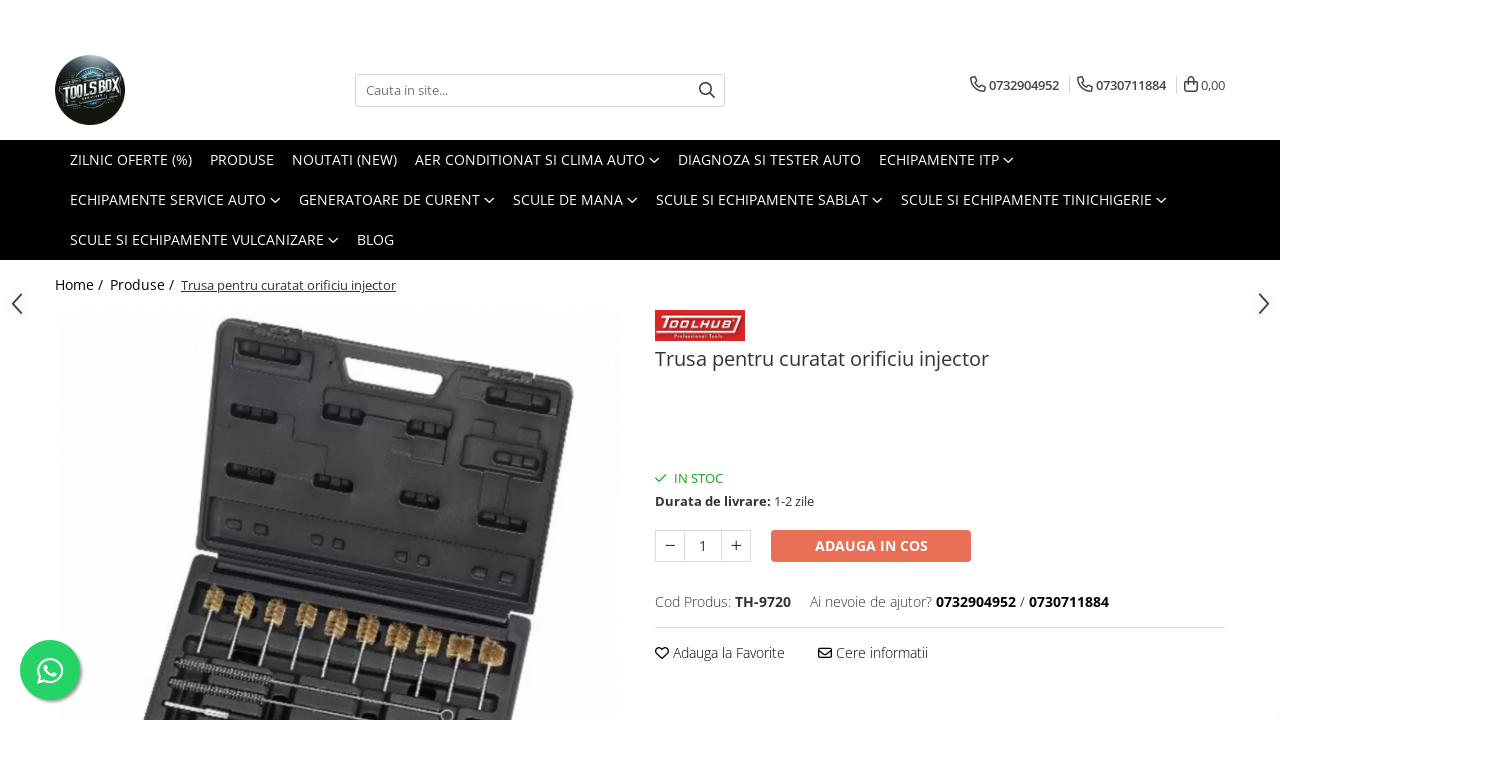

--- FILE ---
content_type: text/html; charset=UTF-8
request_url: https://www.toolsboxservices.ro/produse-55/trusa-pentru-curatat-orificiu-injector.html
body_size: 38115
content:
<!DOCTYPE html>

<html lang="ro-ro">

	<head>
		<meta charset="UTF-8">

		<script src="https://gomagcdn.ro/themes/fashion/js/lazysizes.min.js?v=10191338-4.243" async=""></script>

		<script>
			function g_js(callbk){typeof callbk === 'function' ? window.addEventListener("DOMContentLoaded", callbk, false) : false;}
		</script>

					<link rel="icon" sizes="48x48" href="https://gomagcdn.ro/domains2/toolsboxservices.ro/files/favicon/favicon8812.png">
			<link rel="apple-touch-icon" sizes="180x180" href="https://gomagcdn.ro/domains2/toolsboxservices.ro/files/favicon/favicon8812.png">
		
		<style>
			/*body.loading{overflow:hidden;}
			body.loading #wrapper{opacity: 0;visibility: hidden;}
			body #wrapper{opacity: 1;visibility: visible;transition:all .1s ease-out;}*/

			.main-header .main-menu{min-height:43px;}
			.-g-hide{visibility:hidden;opacity:0;}

					</style>
		
		<link rel="preconnect" href="https://gomagcdn.ro"><link rel="dns-prefetch" href="https://fonts.googleapis.com" /><link rel="dns-prefetch" href="https://fonts.gstatic.com" /><link rel="dns-prefetch" href="https://connect.facebook.net" /><link rel="dns-prefetch" href="https://www.facebook.com" /><link rel="dns-prefetch" href="https://www.googletagmanager.com" /><link rel="dns-prefetch" href="https://googleads.g.doubleclick.net" />

					<link rel="preload" as="image" href="https://gomagcdn.ro/domains2/toolsboxservices.ro/files/product/large/trusa-pentru-curatat-orificiu-injector-064845.jpg"   >
		
		<link rel="preload" href="https://gomagcdn.ro/themes/fashion/js/plugins.js?v=10191338-4.243" as="script">

		
					<link rel="preload" href="https://www.toolsboxservices.ro/theme/default.js?v=41766251663" as="script">
				
		<link rel="preload" href="https://gomagcdn.ro/themes/fashion/js/dev.js?v=10191338-4.243" as="script">

		
					<link rel="stylesheet" href="https://gomagcdn.ro/themes/fashion/css/main-min.css?v=10191338-4.243-1" data-values='{"blockScripts": "1"}'>
		
					<link rel="stylesheet" href="https://www.toolsboxservices.ro/theme/default.css?v=41766251663">
		
						<link rel="stylesheet" href="https://gomagcdn.ro/themes/fashion/css/dev-style.css?v=10191338-4.243-1">
		
		
		
		<link rel="alternate" hreflang="x-default" href="https://www.toolsboxservices.ro/produse-55/trusa-pentru-curatat-orificiu-injector.html">
									<!-- Google tag (gtag.js) -->
<script async src="https://www.googletagmanager.com/gtag/js?id=G-Z8SZ0GS2XY"></script>
<script>
  window.dataLayer = window.dataLayer || [];
  function gtag(){dataLayer.push(arguments);}
  gtag('js', new Date());

  gtag('config', 'G-Z8SZ0GS2XY');
</script>					
		<meta name="expires" content="never">
		<meta name="revisit-after" content="1 days">
					<meta name="author" content="Gomag">
				<title>Trusa pentru curatat orificiu injector</title>


					<meta name="robots" content="index,follow" />
						
		<meta name="description" content="Trusa pentru curatat orificiu injector">
		<meta class="viewport" name="viewport" content="width=device-width, initial-scale=1.0, user-scalable=no">
							<meta property="og:description" content="- trusa cu perii si diferite accesorii pentru curatat orificiu injectoare  Trusa contine :  - 12 perii din otel pentru curatat orificiu injectoare cu urmatoarele dimensiuni 18 x 2buc , 19 x 2buc , 21 x 2buc , 24 x 2buc si 26 x 2buc  - 2 perii cu diametrul de 9mm si lungime de 100mm pentru curatat partea inferioara a locasului de la injectoare  - 8 dopuri pentru a inchide gaura care leaga camere de ardere  - 1 perie pentru a curata gaura care leaga camere de ardere  - 1 port tarod flexibil in toate unghiurile  - 2 accesorii pentru utilizarea periilor  Provenienta Tool Hub Anglia    "/>
							<meta property="og:image" content="https://gomagcdn.ro/domains2/toolsboxservices.ro/files/product/large/trusa-pentru-curatat-orificiu-injector-064845.jpg"/>
															<link rel="canonical" href="https://www.toolsboxservices.ro/produse-55/trusa-pentru-curatat-orificiu-injector.html" />
			<meta property="og:url" content="https://www.toolsboxservices.ro/produse-55/trusa-pentru-curatat-orificiu-injector.html"/>
						
		<meta name="distribution" content="Global">
		<meta name="owner" content="www.toolsboxservices.ro">
		<meta name="publisher" content="www.toolsboxservices.ro">
		<meta name="rating" content="General">
		<meta name="copyright" content="Copyright www.toolsboxservices.ro 2026. All rights reserved">
		<link rel="search" href="https://www.toolsboxservices.ro/opensearch.ro.xml" type="application/opensearchdescription+xml" title="Cautare"/>

		
							<script src="https://gomagcdn.ro/themes/fashion/js/jquery-2.1.4.min.js"></script>
			<script defer src="https://gomagcdn.ro/themes/fashion/js/jquery.autocomplete.js?v=20181023"></script>
			<script src="https://gomagcdn.ro/themes/fashion/js/gomag.config.js?v=10191338-4.243"></script>
			<script src="https://gomagcdn.ro/themes/fashion/js/gomag.js?v=10191338-4.243"></script>
		
													<script>
$.Gomag.bind('User/Data/AffiliateMarketing/HideTrafiLeak', function(event, data){

    $('.whatsappfloat').remove();
});
</script><script>
	var items = [];

	items.push(
		{
			id		:'TH-9720',
			name	:'Trusa pentru curatat orificiu injector',
			brand	:'Toolhub',
			category:'Produse',
			price	:358.0000,
			google_business_vertical: 'retail'
		}
	);

	gtag('event', 'view_item', {
		items: [items],
		currency: "RON",
		value: "358.0000",
		send_to: 'AW-11274282355'
	});
		gtag('event', 'page_view', {
		send_to: 'AW-11274282355',
		value: 358.0000,
		items: [{
			id: 'TH-9720',
			google_business_vertical: 'retail'
		}]
		});
	</script><meta property="fb:app_id"                       content="100094643019921" />
<meta property="og:type"                         content="product" />
<meta property="og:title"                        content="Trusa pentru curatat orificiu injector" />
<meta property="product:brand"                   content="Toolhub" />
<meta property="product:category"                content="Produse" />
<meta property="product:original_price:amount"   content="358" />
<meta property="product:original_price:currency" content="RON" />
<meta property="product:pretax_price:amount"     content="358" />
<meta property="product:pretax_price:currency"   content="RON" />
<meta property="product:price:amount"            content="358" />
<meta property="product:price:currency"          content="RON" />
<meta property="product:shipping_cost:amount"    content="0" />
<meta property="product:shipping_cost:currency"  content="RON" />
<meta property="product:weight:value"            content="2" />
<meta property="product:weight:units"            content="kg" />
<meta property="product:shipping_weight:value"   content="2" />
<meta property="product:shipping_weight:units"   content="kg" />
<meta property="product:sale_price:amount"       content="358" />
<meta property="product:sale_price:currency"     content="RON" />
<meta property="product:sale_price_dates:start"  content="2026-01-20 00:00:00" />
<meta property="product:sale_price_dates:end"    content="2026-01-20 23:59:59" />
<script>	
	$(document).ready(function(){
		
		$(document).on('click', $GomagConfig.cartSummaryItemRemoveButton, function() {
			var productId = $(this).attr("data-product");
			var productSku = $(this).attr("data-productsku");
			var productPrice = $(this).attr("data-productprice");
			var productQty = $(this).attr("data-qty");
			
			gtag('event', 'remove_from_cart', {
					send_to	: 'AW-11274282355',
					value	: parseFloat(productQty) * parseFloat(productPrice),
					items:[{
						id		: productSku,
						quantity: productQty,
						price	: productPrice		 
				}]
			})
			
		})
	
		$(document).on('click', $GomagConfig.checkoutItemRemoveButton, function() {
			
			var itemKey = $(this).attr('id').replace('__checkoutItemRemove','');
			var productId = $(this).data("product");
			var productSku = $(this).attr("productsku");
			var productPrice = $(this).attr("productprice");
			var productQty = $('#quantityToAdd_'+itemKey).val();
			
			gtag('event', 'remove_from_cart', {
				send_to	: 'AW-11274282355',
				value	: parseFloat(productQty) * parseFloat(productPrice),
				items	:[{
					id		: productSku,
					quantity: productQty,
					price	: productPrice
				}]
			})
			
		})
	});		
	
</script>
<!-- Global site tag (gtag.js) - Google Analytics -->
<script async src="https://www.googletagmanager.com/gtag/js?id=G-Z8SZ0GS2XY"></script>
	<script>
 window.dataLayer = window.dataLayer || [];
  function gtag(){dataLayer.push(arguments);}
    var cookieValue = '';
  var name = 'g_c_consent' + "=";
  var decodedCookie = decodeURIComponent(document.cookie);
  var ca = decodedCookie.split(';');
  for(var i = 0; i <ca.length; i++) {
	var c = ca[i];
	while (c.charAt(0) == ' ') {
	  c = c.substring(1);
	}
	if (c.indexOf(name) == 0) {
	  cookieValue = c.substring(name.length, c.length);
	}
  }



if(cookieValue == ''){
	gtag('consent', 'default', {
	  'ad_storage': 'granted',
	  'ad_user_data': 'granted',
	  'ad_personalization': 'granted',
	  'analytics_storage': 'granted',
	  'personalization_storage': 'granted',
	  'functionality_storage': 'granted',
	  'security_storage': 'granted'
	});
	} else if(cookieValue != '-1'){


			gtag('consent', 'default', {
			'ad_storage': 'granted',
			'ad_user_data': 'granted',
			'ad_personalization': 'granted',
			'analytics_storage': 'granted',
			'personalization_storage': 'granted',
			'functionality_storage': 'granted',
			'security_storage': 'granted'
		});
	} else {
	 gtag('consent', 'default', {
		  'ad_storage': 'denied',
		  'ad_user_data': 'denied',
		  'ad_personalization': 'denied',
		  'analytics_storage': 'denied',
			'personalization_storage': 'denied',
			'functionality_storage': 'denied',
			'security_storage': 'denied'
		});

		 }
</script>
<script>

	
  gtag('js', new Date());

 
$.Gomag.bind('Cookie/Policy/Consent/Denied', function(){
	gtag('consent', 'update', {
		  'ad_storage': 'denied',
		  'ad_user_data': 'denied',
		  'ad_personalization': 'denied',
		  'analytics_storage': 'denied',
			'personalization_storage': 'denied',
			'functionality_storage': 'denied',
			'security_storage': 'denied'
		});
		})
$.Gomag.bind('Cookie/Policy/Consent/Granted', function(){
	gtag('consent', 'update', {
		  'ad_storage': 'granted',
		  'ad_user_data': 'granted',
		  'ad_personalization': 'granted',
		  'analytics_storage': 'granted',
			'personalization_storage': 'granted',
			'functionality_storage': 'granted',
			'security_storage': 'granted'
		});
		})
  gtag('config', 'G-Z8SZ0GS2XY', {allow_enhanced_conversions: true });
</script>
<script>
	function gaBuildProductVariant(product)
	{
		let _return = '';
		if(product.version != undefined)
		{
			$.each(product.version, function(i, a){
				_return += (_return == '' ? '' : ', ')+a.value;
			})
		}
		return _return;
	}

</script>
<script>
	$.Gomag.bind('Product/Add/To/Cart/After/Listing', function gaProductAddToCartLV4(event, data) {
		if(data.product !== undefined) {
			var gaProduct = false;
			if(typeof(gaProducts) != 'undefined' && gaProducts[data.product.id] != undefined)
			{
				gaProduct = gaProducts[data.product.id];

			}

			if(gaProduct == false)
			{
				gaProduct = {};
				gaProduct.item_id = data.product.sku;
				gaProduct.currency = data.product.currency ? (String(data.product.currency).toLowerCase() == 'lei' ? 'RON' : data.product.currency) : 'RON';
				gaProduct.item_name =  data.product.sku ;
				gaProduct.item_variant= gaBuildProductVariant(data.product);
				gaProduct.item_brand = data.product.brand;
				gaProduct.item_category = data.product.category;

			}

			gaProduct.price = parseFloat(data.product.price).toFixed(2);
			gaProduct.quantity = data.product.productQuantity;
			gtag("event", "add_to_cart", {
				currency: gaProduct.currency,
				value: parseFloat(gaProduct.price) * parseFloat(gaProduct.quantity),
				items: [
					gaProduct
				]
			});

		}
	})
	$.Gomag.bind('Product/Add/To/Cart/After/Details', function gaProductAddToCartDV4(event, data){

		if(data.product !== undefined){

			var gaProduct = false;
			if(
				typeof(gaProducts) != 'undefined'
				&&
				gaProducts[data.product.id] != undefined
			)
			{
				var gaProduct = gaProducts[data.product.id];
			}

			if(gaProduct == false)
			{
				gaProduct = {};
				gaProduct.item_id = data.product.sku;
				gaProduct.currency = data.product.currency ? (String(data.product.currency).toLowerCase() == 'lei' ? 'RON' : data.product.currency) : 'RON';
				gaProduct.item_name =  data.product.sku ;
				gaProduct.item_variant= gaBuildProductVariant(data.product);
				gaProduct.item_brand = data.product.brand;
				gaProduct.item_category = data.product.category;

			}

			gaProduct.price = parseFloat(data.product.price).toFixed(2);
			gaProduct.quantity = data.product.productQuantity;


			gtag("event", "add_to_cart", {
			  currency: gaProduct.currency,
			  value: parseFloat(gaProduct.price) * parseFloat(gaProduct.quantity),
			  items: [
				gaProduct
			  ]
			});
        }

	})
	 $.Gomag.bind('Product/Remove/From/Cart', function gaProductRemovedFromCartV4(event, data){
		var envData = $.Gomag.getEnvData();
		var products = envData.products;

		if(data.data.product !== undefined && products[data.data.product] !== undefined){


			var dataProduct = products[data.data.product];


			gaProduct = {};
			gaProduct.item_id = dataProduct.sku;

			gaProduct.item_name =   dataProduct.sku ;
			gaProduct.currency = dataProduct.currency ? (String(dataProduct.currency).toLowerCase() == 'lei' ? 'RON' : dataProduct.currency) : 'RON';
			gaProduct.item_category = dataProduct.category;
			gaProduct.item_brand = dataProduct.brand;
			gaProduct.price = parseFloat(dataProduct.price).toFixed(2);
			gaProduct.quantity = data.data.quantity;
			gaProduct.item_variant= gaBuildProductVariant(dataProduct);
			gtag("event", "remove_from_cart", {
			  currency: gaProduct.currency,
			  value: parseFloat(gaProduct.price) * parseFloat(gaProduct.quantity),
			  items: [
				gaProduct
			  ]
			});
        }

	});

	 $.Gomag.bind('Cart/Quantity/Update', function gaCartQuantityUpdateV4(event, data){
		var envData = $.Gomag.getEnvData();
		var products = envData.products;
		if(!data.data.finalQuantity || !data.data.initialQuantity)
		{
			return false;
		}
		var dataProduct = products[data.data.product];
		if(dataProduct == undefined)
		{
			return false;
		}

		gaProduct = {};
		gaProduct.item_id = dataProduct.sku;
		gaProduct.currency = dataProduct.currency ? (String(dataProduct.currency).toLowerCase() == 'lei' ? 'RON' : dataProduct.currency) : 'RON';
		gaProduct.item_name =  dataProduct.sku ;

		gaProduct.item_category = dataProduct.category;
		gaProduct.item_brand = dataProduct.brand;
		gaProduct.price = parseFloat(dataProduct.price).toFixed(2);
		gaProduct.item_variant= gaBuildProductVariant(dataProduct);
		if(parseFloat(data.data.initialQuantity) < parseFloat(data.data.finalQuantity))
		{
			var quantity = parseFloat(data.data.finalQuantity) - parseFloat(data.data.initialQuantity);
			gaProduct.quantity = quantity;

			gtag("event", "add_to_cart", {
			  currency: gaProduct.currency,
			  value: parseFloat(gaProduct.price) * parseFloat(gaProduct.quantity),
			  items: [
				gaProduct
			  ]
			});
		}
		else if(parseFloat(data.data.initialQuantity) > parseFloat(data.data.finalQuantity))
		{
			var quantity = parseFloat(data.data.initialQuantity) - parseFloat(data.data.finalQuantity);
			gaProduct.quantity = quantity;
			gtag("event", "remove_from_cart", {
			  currency: gaProduct.currency,
			  value: parseFloat(gaProduct.price) * parseFloat(gaProduct.quantity),
			  items: [
				gaProduct
			  ]
			});
		}

	});

</script>
<!-- Google Tag Manager -->
    <script>(function(w,d,s,l,i){w[l]=w[l]||[];w[l].push({'gtm.start':
    new Date().getTime(),event:'gtm.js'});var f=d.getElementsByTagName(s)[0],
    j=d.createElement(s),dl=l!='dataLayer'?'&l='+l:'';j.async=true;j.src=
    'https://www.googletagmanager.com/gtm.js?id='+i+dl;f.parentNode.insertBefore(j,f);
    })(window,document,'script','dataLayer','GTM-PLG23497');</script>
    <!-- End Google Tag Manager --><script>
window.dataLayer = window.dataLayer || [];
window.gtag = window.gtag || function(){dataLayer.push(arguments);}
</script><!-- Global site tag (gtag.js) - Google Analytics -->
	<script>
		$.Gomag.bind('Page/Load', function(){
			gtag('config', 'G-867F6EVV73', {allow_enhanced_conversions: true, groups: 'gomag'  });
		})
	</script>
<script>
function gaCGBuildProductVariant(product)
	{
		let _return = '';
		if(product.version != undefined)
		{
			$.each(product.version, function(i, a){
				_return += (_return == '' ? '' : ', ')+a.value;
			})
		}
		return _return;
	}

</script>

<script>
	$.Gomag.bind('Product/Add/To/Cart/After/Listing', function gaProductAddToCartLGCV4(event, data){
		if(data.product !== undefined){

			var gaProduct = false;
			if(typeof(gaProducts) != 'undefined' && gaProducts[data.product.id] != undefined)
			{
				gaProduct = gaProducts[data.product.id];

			}

			if(gaProduct == false)
			{
				gaProduct = {};
				gaProduct.item_id = data.product.id;
				gaProduct.currency = data.product.currency ? data.product.currency : 'RON';
				gaProduct.item_name = data.product.sku;
				gaProduct.item_variant= gaCGBuildProductVariant(data.product);
				gaProduct.item_brand = data.product.brand;
				gaProduct.item_category = data.product.category;

			}

			gaProduct.price = parseFloat(data.product.price).toFixed(2);
			gaProduct.quantity = data.product.productQuantity;

			gtag("event", "add_to_cart", {
				send_to: 'gomag',
				currency: gaProduct.currency,
				value: parseFloat(gaProduct.price) * parseFloat(gaProduct.quantity),
				items: [
					gaProduct
				]
			});

        }
	})
	$.Gomag.bind('Product/Add/To/Cart/After/Details', function gaProductAddToCartDGCV4(event, data){

		if(data.product !== undefined){

			var gaProduct = false;
			if(
				typeof(gaProducts) != 'undefined'
				&&
				gaProducts[data.product.id] != undefined
			)
			{
				var gaProduct = gaProducts[data.product.id];
			}

			if(gaProduct == false)
			{
				gaProduct = {};
				gaProduct.item_id = data.product.id;
				gaProduct.currency = data.product.currency ? data.product.currency : 'RON';
				gaProduct.item_name =data.product.sku;

				gaProduct.item_variant= gaCGBuildProductVariant(data.product);
				gaProduct.item_brand = data.product.brand;
				gaProduct.item_category = data.product.category;

			}

			gaProduct.price = parseFloat(data.product.price).toFixed(2);
			gaProduct.quantity = data.product.productQuantity;




			gtag("event", "add_to_cart", {
				send_to: 'gomag',
				currency: gaProduct.currency,
				value: parseFloat(gaProduct.price) * parseFloat(gaProduct.quantity),
				items: [
					gaProduct
				]
			});
        }

	})
	 $.Gomag.bind('Product/Remove/From/Cart', function gaProductRemovedFromCartGCV4(event, data){
		var envData = $.Gomag.getEnvData();
		var products = envData.products;

		if(data.data.product !== undefined && products[data.data.product] !== undefined){


			var dataProduct = products[data.data.product];


			gaProduct = {};
			gaProduct.item_id = dataProduct.id;

			gaProduct.item_name = dataProduct.sku;
			gaProduct.currency = dataProduct.currency;
			gaProduct.item_category = dataProduct.category;
			gaProduct.item_brand = dataProduct.brand;
			gaProduct.price = parseFloat(dataProduct.price).toFixed(2);
			gaProduct.item_variant= gaCGBuildProductVariant(dataProduct);
			gaProduct.quantity = data.data.quantity;
			gtag("event", "remove_from_cart", {
				send_to: 'gomag',
			  currency: gaProduct.currency,
			  value: parseFloat(gaProduct.price) * parseFloat(gaProduct.quantity),
			  items: [
				gaProduct
			  ]
			});
        }

	});

	 $.Gomag.bind('Cart/Quantity/Update', function gaCartQuantityUpdateV4(event, data){
		var envData = $.Gomag.getEnvData();
		var products = envData.products;
		if(!data.data.finalQuantity || !data.data.initialQuantity)
		{
			return false;
		}
		var dataProduct = products[data.data.product];
		if(dataProduct == undefined)
		{
			return false;
		}

		gaProduct = {};
		gaProduct.item_id = dataProduct.id;
		gaProduct.currency = dataProduct.currency ? dataProduct.currency : 'RON';
		gaProduct.item_name = dataProduct.sku;
		gaProduct.item_variant= gaCGBuildProductVariant(dataProduct);
		gaProduct.item_category = dataProduct.category;
		gaProduct.item_brand = dataProduct.brand;
		gaProduct.price = parseFloat(dataProduct.price).toFixed(2);

		if(parseFloat(data.data.initialQuantity) < parseFloat(data.data.finalQuantity))
		{
			var quantity = parseFloat(data.data.finalQuantity) - parseFloat(data.data.initialQuantity);
			gaProduct.quantity = quantity;

			gtag("event", "add_to_cart", {
				send_to: 'gomag',
				currency: gaProduct.currency,
				value: parseFloat(gaProduct.price) * parseFloat(gaProduct.quantity),
				items: [
					gaProduct
				]
			});
		}
		else if(parseFloat(data.data.initialQuantity) > parseFloat(data.data.finalQuantity))
		{
			var quantity = parseFloat(data.data.initialQuantity) - parseFloat(data.data.finalQuantity);
			gaProduct.quantity = quantity;
			gtag("event", "remove_from_cart", {
				send_to: 'gomag',
			  currency: gaProduct.currency,
			  value: parseFloat(gaProduct.price) * parseFloat(gaProduct.quantity),
			  items: [
				gaProduct
			  ]
			});
		}

	});

</script>
<script>
gtag('config', 'AW-16585268020');
</script><script>
	$.Gomag.bind('Product/Add/To/Cart/After/Listing', function(event, data){
		if(data.product !== undefined){
			gtag('event', 'add_to_cart', {
				send_to	: 'AW-16585268020',
				value	: parseFloat(data.product.productQuantity) * parseFloat(data.product.price),
				items	:[{
					id		: data.product.id,
					name	: data.product.name,
					brand	: data.product.brand,
					category: data.product.category,
					quantity: data.product.productQuantity,
					price	: parseFloat(data.product.price).toFixed(2)
				 
			}]
		   })
        }
	})
	$.Gomag.bind('Product/Add/To/Cart/After/Details', function(event, data){
		
		if(data.product !== undefined){
			gtag('event', 'add_to_cart', {
				send_to: 'AW-16585268020',
				value: parseFloat(data.product.productQuantity) * parseFloat(data.product.price),
				items: [{
					id: data.product.id,
					name		: data.product.name,
					brand		: data.product.brand,
					category	: data.product.category,
					quantity	: data.product.productQuantity,
					price		: parseFloat(data.product.price).toFixed(2)
				}]	
			})
		}
	})
   
</script><meta name="google-site-verification" content="tdlFBxYMWlaDAeVPgRI0QeLqdVroI8VixUEeLX5kM3M" /><!-- Facebook Pixel Code -->
				<script>
				!function(f,b,e,v,n,t,s){if(f.fbq)return;n=f.fbq=function(){n.callMethod?
				n.callMethod.apply(n,arguments):n.queue.push(arguments)};if(!f._fbq)f._fbq=n;
				n.push=n;n.loaded=!0;n.version="2.0";n.queue=[];t=b.createElement(e);t.async=!0;
				t.src=v;s=b.getElementsByTagName(e)[0];s.parentNode.insertBefore(t,s)}(window,
				document,"script","//connect.facebook.net/en_US/fbevents.js");

				fbq("init", "1195086604493086");
				fbq("track", "PageView");</script>
				<!-- End Facebook Pixel Code -->
				<script>
				$.Gomag.bind('User/Ajax/Data/Loaded', function(event, data){
					if(data != undefined && data.data != undefined)
					{
						var eventData = data.data;
						if(eventData.facebookUserData != undefined)
						{
							$('body').append(eventData.facebookUserData);
						}
					}
				})
				</script>
				<script>
	$.Gomag.bind('Product/Add/To/Cart/After/Listing', function(event, data){
		if(data.product !== undefined){
			gtag('event', 'add_to_cart', {
				send_to	: 'AW-11274282355',
				value	: parseFloat(data.product.productQuantity) * parseFloat(data.product.price),
				items	:[{
					id		: data.product.sku,
					name	: data.product.name,
					brand	: data.product.brand,
					category: data.product.category,
					quantity: data.product.productQuantity,
					price	: data.product.price
				 
			}]
		   })
        }
	})
	$.Gomag.bind('Product/Add/To/Cart/After/Details', function(event, data){
		
		if(data.product !== undefined){
			gtag('event', 'add_to_cart', {
				send_to: 'AW-11274282355',
				value: parseFloat(data.product.productQuantity) * parseFloat(data.product.price),
				items: [{
					id: data.product.sku,
					name		: data.product.name,
					brand		: data.product.brand,
					category	: data.product.category,
					quantity	: data.product.productQuantity,
					price		: data.product.price
				}]	
			})
		}
	})
   
</script><meta property="fb:app_id"                       content="100094643019921" />
<meta property="og:type"                         content="website" />
<meta name="google-site-verification" content="C5VKR3Ns-NByQz-0pOi387fyS-XJ0sxHIKuPA8jY-K0" />					
		
	</head>

	<body class="" style="">

		<script >
			function _addCss(url, attribute, value, loaded){
				var _s = document.createElement('link');
				_s.rel = 'stylesheet';
				_s.href = url;
				_s.type = 'text/css';
				if(attribute)
				{
					_s.setAttribute(attribute, value)
				}
				if(loaded){
					_s.onload = function(){
						var dom = document.getElementsByTagName('body')[0];
						//dom.classList.remove('loading');
					}
				}
				var _st = document.getElementsByTagName('link')[0];
				_st.parentNode.insertBefore(_s, _st);
			}
			//_addCss('https://fonts.googleapis.com/css2?family=Open+Sans:ital,wght@0,300;0,400;0,600;0,700;1,300;1,400&display=swap');
			_addCss('https://gomagcdn.ro/themes/_fonts/Open-Sans.css');

		</script>
		<script>
				/*setTimeout(
				  function()
				  {
				   document.getElementsByTagName('body')[0].classList.remove('loading');
				  }, 1000);*/
		</script>
							
		
		<div id="wrapper">
			<!-- BLOCK:3a09a9a415a7d68f478481f2d6d001bc start -->
<div id="_cartSummary" class="hide"></div>

<script >
	$(document).ready(function() {

		$(document).on('keypress', '.-g-input-loader', function(){
			$(this).addClass('-g-input-loading');
		})

		$.Gomag.bind('Product/Add/To/Cart/After', function(eventResponse, properties)
		{
									var data = JSON.parse(properties.data);
			$('.q-cart').html(data.quantity);
			if(parseFloat(data.quantity) > 0)
			{
				$('.q-cart').removeClass('hide');
			}
			else
			{
				$('.q-cart').addClass('hide');
			}
			$('.cartPrice').html(data.subtotal + ' ' + data.currency);
			$('.cartProductCount').html(data.quantity);


		})
		$('#_cartSummary').on('updateCart', function(event, cart) {
			var t = $(this);

			$.get('https://www.toolsboxservices.ro/cart-update', {
				cart: cart
			}, function(data) {

				$('.q-cart').html(data.quantity);
				if(parseFloat(data.quantity) > 0)
				{
					$('.q-cart').removeClass('hide');
				}
				else
				{
					$('.q-cart').addClass('hide');
				}
				$('.cartPrice').html(data.subtotal + ' ' + data.currency);
				$('.cartProductCount').html(data.quantity);
			}, 'json');
			window.ga = window.ga || function() {
				(ga.q = ga.q || []).push(arguments)
			};
			ga('send', 'event', 'Buton', 'Click', 'Adauga_Cos');
		});

		if(window.gtag_report_conversion) {
			$(document).on("click", 'li.phone-m', function() {
				var phoneNo = $('li.phone-m').children( "a").attr('href');
				gtag_report_conversion(phoneNo);
			});

		}

	});
</script>



<header class="main-header container-bg clearfix" data-block="headerBlock">
	<div class="discount-tape container-h full -g-hide" id="_gomagHellobar">
<style>
.discount-tape{position: relative;width:100%;padding:0;text-align:center;font-size:14px;overflow: hidden;z-index:99;}
.discount-tape a{color: #ebebeb;}
.Gomag-HelloBar{padding:10px;}
@media screen and (max-width: 767px){.discount-tape{font-size:13px;}}
</style>
<div class="Gomag-HelloBar" style="background: #ff0000;color: #ebebeb;">
	<a href="https://www.toolsboxservices.ro/elevatoare-auto" rel="nofollow" style="color: #ebebeb;">
		click aici : REIHMANN & SWAG - Elevatoarele agreate de reprezentantele auto !
			</a>
	</div>
<div class="clear"></div>
</div>

		
	<div class="top-head-bg container-h full">

		<div class="top-head container-h">
			<div class="row">
				<div class="col-md-3 col-sm-3 col-xs-5 logo-h">
					
	<a href="https://www.toolsboxservices.ro" id="logo" data-pageId="2">
		<img src="https://gomagcdn.ro/domains2/toolsboxservices.ro/files/company/toolsbox-logo3617.png" fetchpriority="high" class="img-responsive" alt="toolsboxservices" title="toolsboxservices" width="200" height="50" style="width:auto;">
	</a>
				</div>
				<div class="col-md-4 col-sm-4 col-xs-7 main search-form-box">
					
<form name="search-form" class="search-form" action="https://www.toolsboxservices.ro/produse" id="_searchFormMainHeader">

	<input id="_autocompleteSearchMainHeader" name="c" class="input-placeholder -g-input-loader" type="text" placeholder="Cauta in site..." aria-label="Search"  value="">
	<button id="_doSearch" class="search-button" aria-hidden="true">
		<i class="fa fa-search" aria-hidden="true"></i>
	</button>

				<script >
			$(document).ready(function() {

				$('#_autocompleteSearchMainHeader').autocomplete({
					serviceUrl: 'https://www.toolsboxservices.ro/autocomplete',
					minChars: 2,
					deferRequestBy: 700,
					appendTo: '#_searchFormMainHeader',
					width: parseInt($('#_doSearch').offset().left) - parseInt($('#_autocompleteSearchMainHeader').offset().left),
					formatResult: function(suggestion, currentValue) {
						return suggestion.value;
					},
					onSelect: function(suggestion) {
						$(this).val(suggestion.data);
					},
					onSearchComplete: function(suggestion) {
						$(this).removeClass('-g-input-loading');
					}
				});
				$(document).on('click', '#_doSearch', function(e){
					e.preventDefault();
					if($('#_autocompleteSearchMainHeader').val() != '')
					{
						$('#_searchFormMainHeader').submit();
					}
				})
			});
		</script>
	

</form>
				</div>
				<div class="col-md-5 col-sm-5 acount-section">
					
<ul>
	<li class="search-m hide">
		<a href="#" class="-g-no-url" aria-label="Cauta in site..." data-pageId="">
			<i class="fa fa-search search-open" aria-hidden="true"></i>
			<i style="display:none" class="fa fa-times search-close" aria-hidden="true"></i>
		</a>
	</li>
	<li class="-g-user-icon -g-user-icon-empty">
			
	</li>
	
				<li class="contact-header">
			<a href="tel:0732904952" aria-label="Contacteaza-ne" data-pageId="3">
				<i class="fa fa-phone" aria-hidden="true"></i>
									<span class="count-phone">1</span>
								<span>0732904952</span>
			</a>
		</li>
				<li class="contact-header -g-contact-phone2">
			<a href="tel:0730711884" aria-label="Contacteaza-ne" data-pageId="3">
				<i class="fa fa-phone" aria-hidden="true"></i>
				<span class="count-phone">2</span>
				<span>0730711884</span>
			</a>
		</li>
		<li class="wishlist-header hide">
		<a href="https://www.toolsboxservices.ro/wishlist" aria-label="Wishlist" data-pageId="28">
			<span class="-g-wishlist-product-count -g-hide"></span>
			<i class="fa fa-heart-o" aria-hidden="true"></i>
			<span class="">Favorite</span>
		</a>
	</li>
	<li class="cart-header-btn cart">
		<a class="cart-drop _showCartHeader" href="https://www.toolsboxservices.ro/cos-de-cumparaturi" aria-label="Cos de cumparaturi">
			<span class="q-cart hide">0</span>
			<i class="fa fa-shopping-bag" aria-hidden="true"></i>
			<span class="count cartPrice">0,00
				
			</span>
		</a>
					<div class="cart-dd  _cartShow cart-closed"></div>
			</li>

	</ul>

	<script>
		$(document).ready(function() {
			//Cart
							$('.cart').mouseenter(function() {
					$.Gomag.showCartSummary('div._cartShow');
				}).mouseleave(function() {
					$.Gomag.hideCartSummary('div._cartShow');
					$('div._cartShow').removeClass('cart-open');
				});
						$(document).on('click', '.dropdown-toggle', function() {
				window.location = $(this).attr('href');
			})
		})
	</script>

				</div>
			</div>
		</div>
	</div>


<div id="navigation">
	<nav id="main-menu" class="main-menu container-h full clearfix">
		<a href="#" class="menu-trg -g-no-url" title="Produse">
			<span>&nbsp;</span>
		</a>
		
<div class="container-h nav-menu-hh clearfix">

	<!-- BASE MENU -->
	<ul class="
			nav-menu base-menu container-h
			
			
		">

		

			
		<li class="menu-drop __GomagMM ">
								<a
						href="https://www.toolsboxservices.ro/oferte"
						class="    "
						rel="  "
						
						title="ZILNIC OFERTE (%)"
						data-Gomag=''
						data-block-name="mainMenuD0"  data-block="mainMenuD" data-pageId= "80">
												<span class="list">ZILNIC OFERTE (%)</span>
					</a>
				
		</li>
		
		<li class="menu-drop __GomagMM ">
								<a
						href="https://www.toolsboxservices.ro/produse-55"
						class="    "
						rel="  "
						
						title="Produse"
						data-Gomag=''
						data-block-name="mainMenuD0"  data-block="mainMenuD" data-pageId= "80">
												<span class="list">Produse</span>
					</a>
				
		</li>
		
		<li class="menu-drop __GomagMM ">
								<a
						href="https://www.toolsboxservices.ro/noutati-861"
						class="    "
						rel="  "
						
						title="Noutati (new)"
						data-Gomag=''
						data-block-name="mainMenuD0"  data-block="mainMenuD" data-pageId= "80">
												<span class="list">Noutati (new)</span>
					</a>
				
		</li>
		
		<li class="menu-drop __GomagMM ">
							<a
					href="https://www.toolsboxservices.ro/aer-conditionat"
					class="  "
					rel="  "
					
					title="Aer Conditionat si Clima auto"
					data-Gomag=''
					data-block-name="mainMenuD0"
					data-pageId= "80"
					data-block="mainMenuD">
											<span class="list">Aer Conditionat si Clima auto</span>
						<i class="fa fa-angle-down"></i>
				</a>

									<div class="menu-dd">
										<ul class="drop-list clearfix w60">
																																						<li class="fl">
										<div class="col">
											<p class="title">
												<a
												href="https://www.toolsboxservices.ro/accesorii-si-scule-a-c"
												class="title    "
												rel="  "
												
												title="Accesorii si scule A/C"
												data-Gomag=''
												data-block-name="mainMenuD1"
												data-block="mainMenuD"
												data-pageId= "80"
												>
																										Accesorii si scule A/C
												</a>
											</p>
																						
										</div>
									</li>
																																<li class="fl">
										<div class="col">
											<p class="title">
												<a
												href="https://www.toolsboxservices.ro/aparat-incarcat-freon"
												class="title    "
												rel="  "
												
												title="Aparat, Statie incarcare freon"
												data-Gomag=''
												data-block-name="mainMenuD1"
												data-block="mainMenuD"
												data-pageId= "80"
												>
																										Aparat, Statie incarcare freon
												</a>
											</p>
																						
										</div>
									</li>
																													</ul>
																		<div class="cat-img fr">
																	<a
										href="https://tbibank.ro/landing-pages/lp-cu-taxa-2000/"
										 target="_blank"
										 class = "banner_toate"
										>
											<img class="img-responsive" src="https://gomagcdn.ro/domains2/toolsboxservices.ro/files/banner/buton-mixt-2000-dob-fixa5164_1697639546.png" width="230" height="220" alt="Aer Conditionat si Clima auto" loading="lazy">
									</a>
															</div>
												</div>
									
		</li>
		
		<li class="menu-drop __GomagMM ">
								<a
						href="https://www.toolsboxservices.ro/diagnoza-auto"
						class="    "
						rel="  "
						
						title="Diagnoza si tester auto"
						data-Gomag=''
						data-block-name="mainMenuD0"  data-block="mainMenuD" data-pageId= "80">
												<span class="list">Diagnoza si tester auto</span>
					</a>
				
		</li>
		
		<li class="menu-drop __GomagMM ">
							<a
					href="https://www.toolsboxservices.ro/echipamente-itp"
					class="  "
					rel="  "
					
					title="Echipamente ITP"
					data-Gomag=''
					data-block-name="mainMenuD0"
					data-pageId= "80"
					data-block="mainMenuD">
											<span class="list">Echipamente ITP</span>
						<i class="fa fa-angle-down"></i>
				</a>

									<div class="menu-dd">
										<ul class="drop-list clearfix w60">
																																						<li class="fl">
										<div class="col">
											<p class="title">
												<a
												href="https://www.toolsboxservices.ro/analizoare-gaze"
												class="title    "
												rel="  "
												
												title="Analizor gaze"
												data-Gomag=''
												data-block-name="mainMenuD1"
												data-block="mainMenuD"
												data-pageId= "80"
												>
																										Analizor gaze
												</a>
											</p>
																						
										</div>
									</li>
																																<li class="fl">
										<div class="col">
											<p class="title">
												<a
												href="https://www.toolsboxservices.ro/geometrie-roti"
												class="title    "
												rel="  "
												
												title="Aparat geometrie roti"
												data-Gomag=''
												data-block-name="mainMenuD1"
												data-block="mainMenuD"
												data-pageId= "80"
												>
																										Aparat geometrie roti
												</a>
											</p>
																						
										</div>
									</li>
																																<li class="fl">
										<div class="col">
											<p class="title">
												<a
												href="https://www.toolsboxservices.ro/aparat-reglat-faruri-275"
												class="title    "
												rel="  "
												
												title="Aparat reglat faruri"
												data-Gomag=''
												data-block-name="mainMenuD1"
												data-block="mainMenuD"
												data-pageId= "80"
												>
																										Aparat reglat faruri
												</a>
											</p>
																						
										</div>
									</li>
																																<li class="fl">
										<div class="col">
											<p class="title">
												<a
												href="https://www.toolsboxservices.ro/detector-jocuri"
												class="title    "
												rel="  "
												
												title="Detector jocuri"
												data-Gomag=''
												data-block-name="mainMenuD1"
												data-block="mainMenuD"
												data-pageId= "80"
												>
																										Detector jocuri
												</a>
											</p>
																						
										</div>
									</li>
																																<li class="fl">
										<div class="col">
											<p class="title">
												<a
												href="https://www.toolsboxservices.ro/exhaustoare-gaze"
												class="title    "
												rel="  "
												
												title="Exhaustor gaze"
												data-Gomag=''
												data-block-name="mainMenuD1"
												data-block="mainMenuD"
												data-pageId= "80"
												>
																										Exhaustor gaze
												</a>
											</p>
																						
										</div>
									</li>
																																<li class="fl">
										<div class="col">
											<p class="title">
												<a
												href="https://www.toolsboxservices.ro/linii-itp-complete"
												class="title    "
												rel="  "
												
												title="Linie ITP completa"
												data-Gomag=''
												data-block-name="mainMenuD1"
												data-block="mainMenuD"
												data-pageId= "80"
												>
																										Linie ITP completa
												</a>
											</p>
																						
										</div>
									</li>
																																<li class="fl">
										<div class="col">
											<p class="title">
												<a
												href="https://www.toolsboxservices.ro/pachete-itp"
												class="title    "
												rel="  "
												
												title="Pachet ITP"
												data-Gomag=''
												data-block-name="mainMenuD1"
												data-block="mainMenuD"
												data-pageId= "80"
												>
																										Pachet ITP
												</a>
											</p>
																						
										</div>
									</li>
																																<li class="fl">
										<div class="col">
											<p class="title">
												<a
												href="https://www.toolsboxservices.ro/simulator-suspensie"
												class="title    "
												rel="  "
												
												title="Simulator suspensie"
												data-Gomag=''
												data-block-name="mainMenuD1"
												data-block="mainMenuD"
												data-pageId= "80"
												>
																										Simulator suspensie
												</a>
											</p>
																						
										</div>
									</li>
																																<li class="fl">
										<div class="col">
											<p class="title">
												<a
												href="https://www.toolsboxservices.ro/stand-directie"
												class="title    "
												rel="  "
												
												title="Stand directie"
												data-Gomag=''
												data-block-name="mainMenuD1"
												data-block="mainMenuD"
												data-pageId= "80"
												>
																										Stand directie
												</a>
											</p>
																						
										</div>
									</li>
																																<li class="fl">
										<div class="col">
											<p class="title">
												<a
												href="https://www.toolsboxservices.ro/stand-franare"
												class="title    "
												rel="  "
												
												title="Stand franare"
												data-Gomag=''
												data-block-name="mainMenuD1"
												data-block="mainMenuD"
												data-pageId= "80"
												>
																										Stand franare
												</a>
											</p>
																						
										</div>
									</li>
																																<li class="fl">
										<div class="col">
											<p class="title">
												<a
												href="https://www.toolsboxservices.ro/turometre"
												class="title    "
												rel="  "
												
												title="Turometru"
												data-Gomag=''
												data-block-name="mainMenuD1"
												data-block="mainMenuD"
												data-pageId= "80"
												>
																										Turometru
												</a>
											</p>
																						
										</div>
									</li>
																													</ul>
																		<div class="cat-img fr">
																	<a
										href="https://tbibank.ro/landing-pages/lp-cu-taxa-2000/"
										 target="_blank"
										 class = "banner_toate"
										>
											<img class="img-responsive" src="https://gomagcdn.ro/domains2/toolsboxservices.ro/files/banner/buton-mixt-2000-dob-fixa5164_1697639546.png" width="230" height="220" alt="Echipamente ITP" loading="lazy">
									</a>
															</div>
												</div>
									
		</li>
		
		<li class="menu-drop __GomagMM ">
							<a
					href="https://www.toolsboxservices.ro/echipamente-atelier"
					class="  "
					rel="  "
					
					title="Echipamente service auto"
					data-Gomag=''
					data-block-name="mainMenuD0"
					data-pageId= "80"
					data-block="mainMenuD">
											<span class="list">Echipamente service auto</span>
						<i class="fa fa-angle-down"></i>
				</a>

									<div class="menu-dd">
										<ul class="drop-list clearfix w60">
																																						<li class="fl">
										<div class="col">
											<p class="title">
												<a
												href="https://www.toolsboxservices.ro/capre-rampe"
												class="title    "
												rel="  "
												
												title="Capre & Rampe"
												data-Gomag=''
												data-block-name="mainMenuD1"
												data-block="mainMenuD"
												data-pageId= "80"
												>
																										Capre &amp; Rampe
												</a>
											</p>
																						
										</div>
									</li>
																																<li class="fl">
										<div class="col">
											<p class="title">
												<a
												href="https://www.toolsboxservices.ro/cric-auto"
												class="title    "
												rel="  "
												
												title="Cric auto"
												data-Gomag=''
												data-block-name="mainMenuD1"
												data-block="mainMenuD"
												data-pageId= "80"
												>
																										Cric auto
												</a>
											</p>
																																															<a
														href="https://www.toolsboxservices.ro/cric-crocodil"
														rel="  "
														
														title="Cric crocodil"
														class="    "
														data-Gomag=''
														data-block-name="mainMenuD2"
														data-block="mainMenuD"
														data-pageId=""
													>
																												<i class="fa fa-angle-right"></i>
														<span>Cric crocodil</span>
													</a>
																									<a
														href="https://www.toolsboxservices.ro/cric-cutie-viteze"
														rel="  "
														
														title="Cric cutie viteze"
														class="    "
														data-Gomag=''
														data-block-name="mainMenuD2"
														data-block="mainMenuD"
														data-pageId=""
													>
																												<i class="fa fa-angle-right"></i>
														<span>Cric cutie viteze</span>
													</a>
																									<a
														href="https://www.toolsboxservices.ro/cric-de-canal"
														rel="  "
														
														title="Cric de canal"
														class="    "
														data-Gomag=''
														data-block-name="mainMenuD2"
														data-block="mainMenuD"
														data-pageId=""
													>
																												<i class="fa fa-angle-right"></i>
														<span>Cric de canal</span>
													</a>
																									<a
														href="https://www.toolsboxservices.ro/cric-hidraulic"
														rel="  "
														
														title="Cric hidraulic"
														class="    "
														data-Gomag=''
														data-block-name="mainMenuD2"
														data-block="mainMenuD"
														data-pageId=""
													>
																												<i class="fa fa-angle-right"></i>
														<span>Cric hidraulic</span>
													</a>
																									<a
														href="https://www.toolsboxservices.ro/cric-hidro-pneumatic"
														rel="  "
														
														title="Cric hidro-pneumatic"
														class="    "
														data-Gomag=''
														data-block-name="mainMenuD2"
														data-block="mainMenuD"
														data-pageId=""
													>
																												<i class="fa fa-angle-right"></i>
														<span>Cric hidro-pneumatic</span>
													</a>
																									<a
														href="https://www.toolsboxservices.ro/cric-off-road"
														rel="  "
														
														title="Cric off-road"
														class="    "
														data-Gomag=''
														data-block-name="mainMenuD2"
														data-block="mainMenuD"
														data-pageId=""
													>
																												<i class="fa fa-angle-right"></i>
														<span>Cric off-road</span>
													</a>
																									<a
														href="https://www.toolsboxservices.ro/cric-perna-aer"
														rel="  "
														
														title="Cric perna aer"
														class="    "
														data-Gomag=''
														data-block-name="mainMenuD2"
														data-block="mainMenuD"
														data-pageId=""
													>
																												<i class="fa fa-angle-right"></i>
														<span>Cric perna aer</span>
													</a>
																									<a
														href="https://www.toolsboxservices.ro/scripeti-palane"
														rel="  "
														
														title="Scripete, palan, troliu"
														class="    "
														data-Gomag=''
														data-block-name="mainMenuD2"
														data-block="mainMenuD"
														data-pageId=""
													>
																												<i class="fa fa-angle-right"></i>
														<span>Scripete, palan, troliu</span>
													</a>
																									<a
														href="https://www.toolsboxservices.ro/suport-cric-cutie-viteze"
														rel="  "
														
														title="Suport cric cutie viteze"
														class="    "
														data-Gomag=''
														data-block-name="mainMenuD2"
														data-block="mainMenuD"
														data-pageId=""
													>
																												<i class="fa fa-angle-right"></i>
														<span>Suport cric cutie viteze</span>
													</a>
																							
										</div>
									</li>
																																<li class="fl">
										<div class="col">
											<p class="title">
												<a
												href="https://www.toolsboxservices.ro/dulap-de-scule"
												class="title    "
												rel="  "
												
												title="Echipamente atelier"
												data-Gomag=''
												data-block-name="mainMenuD1"
												data-block="mainMenuD"
												data-pageId= "80"
												>
																										Echipamente atelier
												</a>
											</p>
																																															<a
														href="https://www.toolsboxservices.ro/aparat-curatat-filtre-particule-dpf"
														rel="  "
														
														title="Aparat curatat filtre particule DPF"
														class="    "
														data-Gomag=''
														data-block-name="mainMenuD2"
														data-block="mainMenuD"
														data-pageId=""
													>
																												<i class="fa fa-angle-right"></i>
														<span>Aparat curatat filtre particule DPF</span>
													</a>
																									<a
														href="https://www.toolsboxservices.ro/banc-de-lucru"
														rel="  "
														
														title="Banc de lucru"
														class="    "
														data-Gomag=''
														data-block-name="mainMenuD2"
														data-block="mainMenuD"
														data-pageId=""
													>
																												<i class="fa fa-angle-right"></i>
														<span>Banc de lucru</span>
													</a>
																									<a
														href="https://www.toolsboxservices.ro/carucior-pentru-scule"
														rel="  "
														
														title="Carucior pentru scule"
														class="    "
														data-Gomag=''
														data-block-name="mainMenuD2"
														data-block="mainMenuD"
														data-pageId=""
													>
																												<i class="fa fa-angle-right"></i>
														<span>Carucior pentru scule</span>
													</a>
																									<a
														href="https://www.toolsboxservices.ro/compresoare-885"
														rel="  "
														
														title="Compresoare"
														class="    "
														data-Gomag=''
														data-block-name="mainMenuD2"
														data-block="mainMenuD"
														data-pageId=""
													>
																												<i class="fa fa-angle-right"></i>
														<span>Compresoare</span>
													</a>
																									<a
														href="https://www.toolsboxservices.ro/cutii-de-scule"
														rel="  "
														
														title="Cutie si geanta de scule"
														class="    "
														data-Gomag=''
														data-block-name="mainMenuD2"
														data-block="mainMenuD"
														data-pageId=""
													>
																												<i class="fa fa-angle-right"></i>
														<span>Cutie si geanta de scule</span>
													</a>
																									<a
														href="https://www.toolsboxservices.ro/dulap-neechipat"
														rel="  "
														
														title="Dulap de scule"
														class="    "
														data-Gomag=''
														data-block-name="mainMenuD2"
														data-block="mainMenuD"
														data-pageId=""
													>
																												<i class="fa fa-angle-right"></i>
														<span>Dulap de scule</span>
													</a>
																									<a
														href="https://www.toolsboxservices.ro/suflante-aer-cald"
														rel="  "
														
														title="Echipamente de incalzire spatii"
														class="    "
														data-Gomag=''
														data-block-name="mainMenuD2"
														data-block="mainMenuD"
														data-pageId=""
													>
																												<i class="fa fa-angle-right"></i>
														<span>Echipamente de incalzire spatii</span>
													</a>
																									<a
														href="https://www.toolsboxservices.ro/echipamente-de-lucru-si-protectie"
														rel="  "
														
														title="Echipamente protectie & lucru"
														class="    "
														data-Gomag=''
														data-block-name="mainMenuD2"
														data-block="mainMenuD"
														data-pageId=""
													>
																												<i class="fa fa-angle-right"></i>
														<span>Echipamente protectie &amp; lucru</span>
													</a>
																									<a
														href="https://www.toolsboxservices.ro/masini-de-spalat-cu-ultrasunete"
														rel="  "
														
														title="Masina de spalat cu ultrasunete"
														class="    "
														data-Gomag=''
														data-block-name="mainMenuD2"
														data-block="mainMenuD"
														data-pageId=""
													>
																												<i class="fa fa-angle-right"></i>
														<span>Masina de spalat cu ultrasunete</span>
													</a>
																									<a
														href="https://www.toolsboxservices.ro/masini-de-spalat-piese"
														rel="  "
														
														title="Masina de spalat piese"
														class="    "
														data-Gomag=''
														data-block-name="mainMenuD2"
														data-block="mainMenuD"
														data-pageId=""
													>
																												<i class="fa fa-angle-right"></i>
														<span>Masina de spalat piese</span>
													</a>
																									<a
														href="https://www.toolsboxservices.ro/menghina"
														rel="  "
														
														title="Menghina"
														class="    "
														data-Gomag=''
														data-block-name="mainMenuD2"
														data-block="mainMenuD"
														data-pageId=""
													>
																												<i class="fa fa-angle-right"></i>
														<span>Menghina</span>
													</a>
																									<a
														href="https://www.toolsboxservices.ro/piese-schimb-compresoare-886"
														rel="  "
														
														title="Piese schimb compresoare"
														class="    "
														data-Gomag=''
														data-block-name="mainMenuD2"
														data-block="mainMenuD"
														data-pageId=""
													>
																												<i class="fa fa-angle-right"></i>
														<span>Piese schimb compresoare</span>
													</a>
																									<a
														href="https://www.toolsboxservices.ro/scaun-si-pat"
														rel="  "
														
														title="Scaun si Pat"
														class="    "
														data-Gomag=''
														data-block-name="mainMenuD2"
														data-block="mainMenuD"
														data-pageId=""
													>
																												<i class="fa fa-angle-right"></i>
														<span>Scaun si Pat</span>
													</a>
																									<a
														href="https://www.toolsboxservices.ro/tun-de-aer-815"
														rel="  "
														
														title="Tun de aer, Butelie aer"
														class="    "
														data-Gomag=''
														data-block-name="mainMenuD2"
														data-block="mainMenuD"
														data-pageId=""
													>
																												<i class="fa fa-angle-right"></i>
														<span>Tun de aer, Butelie aer</span>
													</a>
																									<a
														href="https://www.toolsboxservices.ro/uei-compresor"
														rel="  "
														
														title="Ulei pentru compresoare"
														class="    "
														data-Gomag=''
														data-block-name="mainMenuD2"
														data-block="mainMenuD"
														data-pageId=""
													>
																												<i class="fa fa-angle-right"></i>
														<span>Ulei pentru compresoare</span>
													</a>
																									<a
														href="https://www.toolsboxservices.ro/uscatoare-aer-comprimat-849"
														rel="  "
														
														title="Uscator pentru aer comprimat"
														class="    "
														data-Gomag=''
														data-block-name="mainMenuD2"
														data-block="mainMenuD"
														data-pageId=""
													>
																												<i class="fa fa-angle-right"></i>
														<span>Uscator pentru aer comprimat</span>
													</a>
																							
										</div>
									</li>
																																<li class="fl">
										<div class="col">
											<p class="title">
												<a
												href="https://www.toolsboxservices.ro/elevatoare-auto"
												class="title    "
												rel="  "
												
												title="Elevatoare auto"
												data-Gomag=''
												data-block-name="mainMenuD1"
												data-block="mainMenuD"
												data-pageId= "80"
												>
																										Elevatoare auto
												</a>
											</p>
																																															<a
														href="https://www.toolsboxservices.ro/elevator-2-coloane-330"
														rel="  "
														
														title="Elevator 2 coloane"
														class="    "
														data-Gomag=''
														data-block-name="mainMenuD2"
														data-block="mainMenuD"
														data-pageId=""
													>
																												<i class="fa fa-angle-right"></i>
														<span>Elevator 2 coloane</span>
													</a>
																									<a
														href="https://www.toolsboxservices.ro/elevator-4-coloane-331"
														rel="  "
														
														title="Elevator 4 coloane"
														class="    "
														data-Gomag=''
														data-block-name="mainMenuD2"
														data-block="mainMenuD"
														data-pageId=""
													>
																												<i class="fa fa-angle-right"></i>
														<span>Elevator 4 coloane</span>
													</a>
																									<a
														href="https://www.toolsboxservices.ro/elevator-foarfeca-332"
														rel="  "
														
														title="Elevator foarfeca"
														class="    "
														data-Gomag=''
														data-block-name="mainMenuD2"
														data-block="mainMenuD"
														data-pageId=""
													>
																												<i class="fa fa-angle-right"></i>
														<span>Elevator foarfeca</span>
													</a>
																									<a
														href="https://www.toolsboxservices.ro/elevator-parcare-333"
														rel="  "
														
														title="Elevator parcare"
														class="    "
														data-Gomag=''
														data-block-name="mainMenuD2"
														data-block="mainMenuD"
														data-pageId=""
													>
																												<i class="fa fa-angle-right"></i>
														<span>Elevator parcare</span>
													</a>
																							
										</div>
									</li>
																																<li class="fl">
										<div class="col">
											<p class="title">
												<a
												href="https://www.toolsboxservices.ro/girafa-motor"
												class="title    "
												rel="  "
												
												title="Girafa, macara motor"
												data-Gomag=''
												data-block-name="mainMenuD1"
												data-block="mainMenuD"
												data-pageId= "80"
												>
																										Girafa, macara motor
												</a>
											</p>
																						
										</div>
									</li>
																																<li class="fl">
										<div class="col">
											<p class="title">
												<a
												href="https://www.toolsboxservices.ro/masa-hidraulica"
												class="title    "
												rel="  "
												
												title="Masa hidraulica"
												data-Gomag=''
												data-block-name="mainMenuD1"
												data-block="mainMenuD"
												data-pageId= "80"
												>
																										Masa hidraulica
												</a>
											</p>
																						
										</div>
									</li>
																																<li class="fl">
										<div class="col">
											<p class="title">
												<a
												href="https://www.toolsboxservices.ro/prese-hidraulice"
												class="title    "
												rel="  "
												
												title="Presa hidraulica stationara"
												data-Gomag=''
												data-block-name="mainMenuD1"
												data-block="mainMenuD"
												data-pageId= "80"
												>
																										Presa hidraulica stationara
												</a>
											</p>
																						
										</div>
									</li>
																																<li class="fl">
										<div class="col">
											<p class="title">
												<a
												href="https://www.toolsboxservices.ro/echipamente-spalare-auto"
												class="title    "
												rel="  "
												
												title="Scule si echipamente spalatorie auto"
												data-Gomag=''
												data-block-name="mainMenuD1"
												data-block="mainMenuD"
												data-pageId= "80"
												>
																										Scule si echipamente spalatorie auto
												</a>
											</p>
																																															<a
														href="https://www.toolsboxservices.ro/consumabile-spalatorii-auto"
														rel="  "
														
														title="Consumabile spalatorii auto"
														class="    "
														data-Gomag=''
														data-block-name="mainMenuD2"
														data-block="mainMenuD"
														data-pageId=""
													>
																												<i class="fa fa-angle-right"></i>
														<span>Consumabile spalatorii auto</span>
													</a>
																									<a
														href="https://www.toolsboxservices.ro/curatitor-cu-presiune"
														rel="  "
														
														title="Curatitor cu presiune"
														class="    "
														data-Gomag=''
														data-block-name="mainMenuD2"
														data-block="mainMenuD"
														data-pageId=""
													>
																												<i class="fa fa-angle-right"></i>
														<span>Curatitor cu presiune</span>
													</a>
																									<a
														href="https://www.toolsboxservices.ro/scule-spalatorii-auto"
														rel="  "
														
														title="Scule spalatorii auto"
														class="    "
														data-Gomag=''
														data-block-name="mainMenuD2"
														data-block="mainMenuD"
														data-pageId=""
													>
																												<i class="fa fa-angle-right"></i>
														<span>Scule spalatorii auto</span>
													</a>
																							
										</div>
									</li>
																													</ul>
																		<div class="cat-img fr">
																	<a
										href="https://tbibank.ro/landing-pages/lp-cu-taxa-2000/"
										 target="_blank"
										 class = "banner_toate"
										>
											<img class="img-responsive" src="https://gomagcdn.ro/domains2/toolsboxservices.ro/files/banner/buton-mixt-2000-dob-fixa5164_1697639546.png" width="230" height="220" alt="Echipamente service auto" loading="lazy">
									</a>
															</div>
												</div>
									
		</li>
		
		<li class="menu-drop __GomagMM ">
							<a
					href="https://www.toolsboxservices.ro/generatoare"
					class="  "
					rel="  "
					
					title="Generatoare de curent"
					data-Gomag=''
					data-block-name="mainMenuD0"
					data-pageId= "80"
					data-block="mainMenuD">
											<span class="list">Generatoare de curent</span>
						<i class="fa fa-angle-down"></i>
				</a>

									<div class="menu-dd">
										<ul class="drop-list clearfix w100">
																																						<li class="fl">
										<div class="col">
											<p class="title">
												<a
												href="https://www.toolsboxservices.ro/accesorii-generatoare-de-curent"
												class="title    "
												rel="  "
												
												title="Accesorii generatoare de curent"
												data-Gomag=''
												data-block-name="mainMenuD1"
												data-block="mainMenuD"
												data-pageId= "80"
												>
																										Accesorii generatoare de curent
												</a>
											</p>
																						
										</div>
									</li>
																																<li class="fl">
										<div class="col">
											<p class="title">
												<a
												href="https://www.toolsboxservices.ro/generatoare-de-curent-portabil"
												class="title    "
												rel="  "
												
												title="Generatoare de curent portabile"
												data-Gomag=''
												data-block-name="mainMenuD1"
												data-block="mainMenuD"
												data-pageId= "80"
												>
																										Generatoare de curent portabile
												</a>
											</p>
																						
										</div>
									</li>
																													</ul>
																	</div>
									
		</li>
		
		<li class="menu-drop __GomagMM ">
							<a
					href="https://www.toolsboxservices.ro/scule-de-mana"
					class="  "
					rel="  "
					
					title="Scule de mana"
					data-Gomag=''
					data-block-name="mainMenuD0"
					data-pageId= "80"
					data-block="mainMenuD">
											<span class="list">Scule de mana</span>
						<i class="fa fa-angle-down"></i>
				</a>

									<div class="menu-dd">
										<ul class="drop-list clearfix w60">
																																						<li class="fl">
										<div class="col">
											<p class="title">
												<a
												href="https://www.toolsboxservices.ro/lampa-lanterna-frontala"
												class="title    "
												rel="  "
												
												title="Lampa, lanterna si proiector"
												data-Gomag=''
												data-block-name="mainMenuD1"
												data-block="mainMenuD"
												data-pageId= "80"
												>
																										Lampa, lanterna si proiector
												</a>
											</p>
																																															<a
														href="https://www.toolsboxservices.ro/lampa-de-capota"
														rel="  "
														
														title="Lampa de capota"
														class="    "
														data-Gomag=''
														data-block-name="mainMenuD2"
														data-block="mainMenuD"
														data-pageId=""
													>
																												<i class="fa fa-angle-right"></i>
														<span>Lampa de capota</span>
													</a>
																									<a
														href="https://www.toolsboxservices.ro/lampa-lanterna-cu-acumulatori"
														rel="  "
														
														title="Lampa, lanterna cu acumulatori"
														class="    "
														data-Gomag=''
														data-block-name="mainMenuD2"
														data-block="mainMenuD"
														data-pageId=""
													>
																												<i class="fa fa-angle-right"></i>
														<span>Lampa, lanterna cu acumulatori</span>
													</a>
																							
										</div>
									</li>
																																<li class="fl">
										<div class="col">
											<p class="title">
												<a
												href="https://www.toolsboxservices.ro/peisagistică-și-horticultură"
												class="title    "
												rel="  "
												
												title="Peisagistică și horticultură"
												data-Gomag=''
												data-block-name="mainMenuD1"
												data-block="mainMenuD"
												data-pageId= "80"
												>
																										Peisagistică și horticultură
												</a>
											</p>
																						
										</div>
									</li>
																																<li class="fl">
										<div class="col">
											<p class="title">
												<a
												href="https://www.toolsboxservices.ro/scule-de-mana-electrice"
												class="title    "
												rel="  "
												
												title="Scule electrice"
												data-Gomag=''
												data-block-name="mainMenuD1"
												data-block="mainMenuD"
												data-pageId= "80"
												>
																										Scule electrice
												</a>
											</p>
																																															<a
														href="https://www.toolsboxservices.ro/aspiratoare-profesionale"
														rel="  "
														
														title="Aspiratoare si extractoare praf profesionale"
														class="    "
														data-Gomag=''
														data-block-name="mainMenuD2"
														data-block="mainMenuD"
														data-pageId=""
													>
																												<i class="fa fa-angle-right"></i>
														<span>Aspiratoare si extractoare praf profesionale</span>
													</a>
																									<a
														href="https://www.toolsboxservices.ro/fierastraie"
														rel="  "
														
														title="Fierastrau"
														class="    "
														data-Gomag=''
														data-block-name="mainMenuD2"
														data-block="mainMenuD"
														data-pageId=""
													>
																												<i class="fa fa-angle-right"></i>
														<span>Fierastrau</span>
													</a>
																									<a
														href="https://www.toolsboxservices.ro/generator-azot"
														rel="  "
														
														title="Generatoare diverse"
														class="    "
														data-Gomag=''
														data-block-name="mainMenuD2"
														data-block="mainMenuD"
														data-pageId=""
													>
																												<i class="fa fa-angle-right"></i>
														<span>Generatoare diverse</span>
													</a>
																									<a
														href="https://www.toolsboxservices.ro/masina-de-debitat-metale"
														rel="  "
														
														title="Masina de debitat metale"
														class="    "
														data-Gomag=''
														data-block-name="mainMenuD2"
														data-block="mainMenuD"
														data-pageId=""
													>
																												<i class="fa fa-angle-right"></i>
														<span>Masina de debitat metale</span>
													</a>
																									<a
														href="https://www.toolsboxservices.ro/masini-slefuit-orbitale-cu-fir"
														rel="  "
														
														title="Masina de slefuit cu fir"
														class="    "
														data-Gomag=''
														data-block-name="mainMenuD2"
														data-block="mainMenuD"
														data-pageId=""
													>
																												<i class="fa fa-angle-right"></i>
														<span>Masina de slefuit cu fir</span>
													</a>
																									<a
														href="https://www.toolsboxservices.ro/masini-verticale-de-gaurit"
														rel="  "
														
														title="Masina verticala de gaurit"
														class="    "
														data-Gomag=''
														data-block-name="mainMenuD2"
														data-block="mainMenuD"
														data-pageId=""
													>
																												<i class="fa fa-angle-right"></i>
														<span>Masina verticala de gaurit</span>
													</a>
																									<a
														href="https://www.toolsboxservices.ro/pachete-cu-aspiratoare-profesionale"
														rel="  "
														
														title="Pachet scule electrice"
														class="    "
														data-Gomag=''
														data-block-name="mainMenuD2"
														data-block="mainMenuD"
														data-pageId=""
													>
																												<i class="fa fa-angle-right"></i>
														<span>Pachet scule electrice</span>
													</a>
																									<a
														href="https://www.toolsboxservices.ro/pistol-aer-cald"
														rel="  "
														
														title="Pistol aer cald"
														class="    "
														data-Gomag=''
														data-block-name="mainMenuD2"
														data-block="mainMenuD"
														data-pageId=""
													>
																												<i class="fa fa-angle-right"></i>
														<span>Pistol aer cald</span>
													</a>
																									<a
														href="https://www.toolsboxservices.ro/polizoare-de-banc-220v"
														rel="  "
														
														title="Polizor de banc"
														class="    "
														data-Gomag=''
														data-block-name="mainMenuD2"
														data-block="mainMenuD"
														data-pageId=""
													>
																												<i class="fa fa-angle-right"></i>
														<span>Polizor de banc</span>
													</a>
																									<a
														href="https://www.toolsboxservices.ro/redresor-auto"
														rel="  "
														
														title="Redresor auto"
														class="    "
														data-Gomag=''
														data-block-name="mainMenuD2"
														data-block="mainMenuD"
														data-pageId=""
													>
																												<i class="fa fa-angle-right"></i>
														<span>Redresor auto</span>
													</a>
																									<a
														href="https://www.toolsboxservices.ro/robot-pornre-12-24v"
														rel="  "
														
														title="Robot pornire 12 - 24V"
														class="    "
														data-Gomag=''
														data-block-name="mainMenuD2"
														data-block="mainMenuD"
														data-pageId=""
													>
																												<i class="fa fa-angle-right"></i>
														<span>Robot pornire 12 - 24V</span>
													</a>
																									<a
														href="https://www.toolsboxservices.ro/rola-tambur-retractabil-220v"
														rel="  "
														
														title="Rola, tambur retractabil 220V"
														class="    "
														data-Gomag=''
														data-block-name="mainMenuD2"
														data-block="mainMenuD"
														data-pageId=""
													>
																												<i class="fa fa-angle-right"></i>
														<span>Rola, tambur retractabil 220V</span>
													</a>
																									<a
														href="https://www.toolsboxservices.ro/scule-electrice-cu-acumulatori"
														rel="  "
														
														title="Scule electrice cu acumulatori"
														class="    "
														data-Gomag=''
														data-block-name="mainMenuD2"
														data-block="mainMenuD"
														data-pageId=""
													>
																												<i class="fa fa-angle-right"></i>
														<span>Scule electrice cu acumulatori</span>
													</a>
																									<a
														href="https://www.toolsboxservices.ro/scule-electricieni-vde"
														rel="  "
														
														title="Scule electricieni auto"
														class="    "
														data-Gomag=''
														data-block-name="mainMenuD2"
														data-block="mainMenuD"
														data-pageId=""
													>
																												<i class="fa fa-angle-right"></i>
														<span>Scule electricieni auto</span>
													</a>
																									<a
														href="https://www.toolsboxservices.ro/scule-electronisti"
														rel="  "
														
														title="Scule electronisti"
														class="    "
														data-Gomag=''
														data-block-name="mainMenuD2"
														data-block="mainMenuD"
														data-pageId=""
													>
																												<i class="fa fa-angle-right"></i>
														<span>Scule electronisti</span>
													</a>
																									<a
														href="https://www.toolsboxservices.ro/scule-lipit-si-cositorit"
														rel="  "
														
														title="Scule lipit si cositorit"
														class="    "
														data-Gomag=''
														data-block-name="mainMenuD2"
														data-block="mainMenuD"
														data-pageId=""
													>
																												<i class="fa fa-angle-right"></i>
														<span>Scule lipit si cositorit</span>
													</a>
																									<a
														href="https://www.toolsboxservices.ro/scule-sistem-electric"
														rel="  "
														
														title="Scule sistem electric"
														class="    "
														data-Gomag=''
														data-block-name="mainMenuD2"
														data-block="mainMenuD"
														data-pageId=""
													>
																												<i class="fa fa-angle-right"></i>
														<span>Scule sistem electric</span>
													</a>
																									<a
														href="https://www.toolsboxservices.ro/tester-acumulatori"
														rel="  "
														
														title="Tester acumulatori"
														class="    "
														data-Gomag=''
														data-block-name="mainMenuD2"
														data-block="mainMenuD"
														data-pageId=""
													>
																												<i class="fa fa-angle-right"></i>
														<span>Tester acumulatori</span>
													</a>
																									<a
														href="https://www.toolsboxservices.ro/tester-instalatii-electrice"
														rel="  "
														
														title="Tester instalatii electrice"
														class="    "
														data-Gomag=''
														data-block-name="mainMenuD2"
														data-block="mainMenuD"
														data-pageId=""
													>
																												<i class="fa fa-angle-right"></i>
														<span>Tester instalatii electrice</span>
													</a>
																							
										</div>
									</li>
																																<li class="fl">
										<div class="col">
											<p class="title">
												<a
												href="https://www.toolsboxservices.ro/scule-motor-312"
												class="title    "
												rel="  "
												
												title="Scule motor"
												data-Gomag=''
												data-block-name="mainMenuD1"
												data-block="mainMenuD"
												data-pageId= "80"
												>
																										Scule motor
												</a>
											</p>
																																															<a
														href="https://www.toolsboxservices.ro/blocaje-distributie-289"
														rel="  "
														
														title="Blocaje distributie"
														class="    "
														data-Gomag=''
														data-block-name="mainMenuD2"
														data-block="mainMenuD"
														data-pageId=""
													>
																												<i class="fa fa-angle-right"></i>
														<span>Blocaje distributie</span>
													</a>
																									<a
														href="https://www.toolsboxservices.ro/ceas-comparator"
														rel="  "
														
														title="Ceas comparator"
														class="    "
														data-Gomag=''
														data-block-name="mainMenuD2"
														data-block="mainMenuD"
														data-pageId=""
													>
																												<i class="fa fa-angle-right"></i>
														<span>Ceas comparator</span>
													</a>
																									<a
														href="https://www.toolsboxservices.ro/scule-adblue"
														rel="  "
														
														title="Scule AdBlue"
														class="    "
														data-Gomag=''
														data-block-name="mainMenuD2"
														data-block="mainMenuD"
														data-pageId=""
													>
																												<i class="fa fa-angle-right"></i>
														<span>Scule AdBlue</span>
													</a>
																									<a
														href="https://www.toolsboxservices.ro/scule-bujii"
														rel="  "
														
														title="Scule bujii, bujii incandescente"
														class="    "
														data-Gomag=''
														data-block-name="mainMenuD2"
														data-block="mainMenuD"
														data-pageId=""
													>
																												<i class="fa fa-angle-right"></i>
														<span>Scule bujii, bujii incandescente</span>
													</a>
																									<a
														href="https://www.toolsboxservices.ro/scule-electrice-motor"
														rel="  "
														
														title="Scule electrice motor"
														class="    "
														data-Gomag=''
														data-block-name="mainMenuD2"
														data-block="mainMenuD"
														data-pageId=""
													>
																												<i class="fa fa-angle-right"></i>
														<span>Scule electrice motor</span>
													</a>
																									<a
														href="https://www.toolsboxservices.ro/scule-esapament"
														rel="  "
														
														title="Scule esapament"
														class="    "
														data-Gomag=''
														data-block-name="mainMenuD2"
														data-block="mainMenuD"
														data-pageId=""
													>
																												<i class="fa fa-angle-right"></i>
														<span>Scule esapament</span>
													</a>
																									<a
														href="https://www.toolsboxservices.ro/scule-injectie"
														rel="  "
														
														title="Scule injectie"
														class="    "
														data-Gomag=''
														data-block-name="mainMenuD2"
														data-block="mainMenuD"
														data-pageId=""
													>
																												<i class="fa fa-angle-right"></i>
														<span>Scule injectie</span>
													</a>
																									<a
														href="https://www.toolsboxservices.ro/scule-injectoare"
														rel="  "
														
														title="Scule injectoare"
														class="    "
														data-Gomag=''
														data-block-name="mainMenuD2"
														data-block="mainMenuD"
														data-pageId=""
													>
																												<i class="fa fa-angle-right"></i>
														<span>Scule injectoare</span>
													</a>
																									<a
														href="https://www.toolsboxservices.ro/scule-montat-demontat-segmenti"
														rel="  "
														
														title="Scule montat, demontat segmenti"
														class="    "
														data-Gomag=''
														data-block-name="mainMenuD2"
														data-block="mainMenuD"
														data-pageId=""
													>
																												<i class="fa fa-angle-right"></i>
														<span>Scule montat, demontat segmenti</span>
													</a>
																									<a
														href="https://www.toolsboxservices.ro/scule-fulii-si-scule-curele"
														rel="  "
														
														title="Scule pentru fulii, ax came, curele si pinioane"
														class="    "
														data-Gomag=''
														data-block-name="mainMenuD2"
														data-block="mainMenuD"
														data-pageId=""
													>
																												<i class="fa fa-angle-right"></i>
														<span>Scule pentru fulii, ax came, curele si pinioane</span>
													</a>
																									<a
														href="https://www.toolsboxservices.ro/scule-sistem-racire"
														rel="  "
														
														title="Scule sistem racire"
														class="    "
														data-Gomag=''
														data-block-name="mainMenuD2"
														data-block="mainMenuD"
														data-pageId=""
													>
																												<i class="fa fa-angle-right"></i>
														<span>Scule sistem racire</span>
													</a>
																									<a
														href="https://www.toolsboxservices.ro/scule-turbosuflante"
														rel="  "
														
														title="Scule turbosuflante"
														class="    "
														data-Gomag=''
														data-block-name="mainMenuD2"
														data-block="mainMenuD"
														data-pageId=""
													>
																												<i class="fa fa-angle-right"></i>
														<span>Scule turbosuflante</span>
													</a>
																									<a
														href="https://www.toolsboxservices.ro/tester-compresie-630"
														rel="  "
														
														title="Tester compresie"
														class="    "
														data-Gomag=''
														data-block-name="mainMenuD2"
														data-block="mainMenuD"
														data-pageId=""
													>
																												<i class="fa fa-angle-right"></i>
														<span>Tester compresie</span>
													</a>
																							
										</div>
									</li>
																																<li class="fl">
										<div class="col">
											<p class="title">
												<a
												href="https://www.toolsboxservices.ro/scule-pentru-mecanica"
												class="title    "
												rel="  "
												
												title="Scule pentru mecanica"
												data-Gomag=''
												data-block-name="mainMenuD1"
												data-block="mainMenuD"
												data-pageId= "80"
												>
																										Scule pentru mecanica
												</a>
											</p>
																																															<a
														href="https://www.toolsboxservices.ro/adaptoare-si-reductii"
														rel="  "
														
														title="Adaptoare, prelungitoare, reductii si articulatii cardanice"
														class="    "
														data-Gomag=''
														data-block-name="mainMenuD2"
														data-block="mainMenuD"
														data-pageId=""
													>
																												<i class="fa fa-angle-right"></i>
														<span>Adaptoare, prelungitoare, reductii si articulatii cardanice</span>
													</a>
																									<a
														href="https://www.toolsboxservices.ro/antrenoare-articulate-si-culisante"
														rel="  "
														
														title="Antrenor articulat si culisant"
														class="    "
														data-Gomag=''
														data-block-name="mainMenuD2"
														data-block="mainMenuD"
														data-pageId=""
													>
																												<i class="fa fa-angle-right"></i>
														<span>Antrenor articulat si culisant</span>
													</a>
																									<a
														href="https://www.toolsboxservices.ro/ciocane-leviere-dalti"
														rel="  "
														
														title="Ciocan, levier, dalti si dornuri"
														class="    "
														data-Gomag=''
														data-block-name="mainMenuD2"
														data-block="mainMenuD"
														data-pageId=""
													>
																												<i class="fa fa-angle-right"></i>
														<span>Ciocan, levier, dalti si dornuri</span>
													</a>
																									<a
														href="https://www.toolsboxservices.ro/clesti-si-set-clesti"
														rel="  "
														
														title="Cleste si set clesti"
														class="    "
														data-Gomag=''
														data-block-name="mainMenuD2"
														data-block="mainMenuD"
														data-pageId=""
													>
																												<i class="fa fa-angle-right"></i>
														<span>Cleste si set clesti</span>
													</a>
																									<a
														href="https://www.toolsboxservices.ro/clicheti"
														rel="  "
														
														title="Clicheti"
														class="    "
														data-Gomag=''
														data-block-name="mainMenuD2"
														data-block="mainMenuD"
														data-pageId=""
													>
																												<i class="fa fa-angle-right"></i>
														<span>Clicheti</span>
													</a>
																									<a
														href="https://www.toolsboxservices.ro/perii-de-sarma"
														rel="  "
														
														title="Perie de sarma"
														class="    "
														data-Gomag=''
														data-block-name="mainMenuD2"
														data-block="mainMenuD"
														data-pageId=""
													>
																												<i class="fa fa-angle-right"></i>
														<span>Perie de sarma</span>
													</a>
																									<a
														href="https://www.toolsboxservices.ro/prese-extractoare"
														rel="  "
														
														title="Prese si extractoare"
														class="    "
														data-Gomag=''
														data-block-name="mainMenuD2"
														data-block="mainMenuD"
														data-pageId=""
													>
																												<i class="fa fa-angle-right"></i>
														<span>Prese si extractoare</span>
													</a>
																									<a
														href="https://www.toolsboxservices.ro/reparatii-filete"
														rel="  "
														
														title="Reparat filete"
														class="    "
														data-Gomag=''
														data-block-name="mainMenuD2"
														data-block="mainMenuD"
														data-pageId=""
													>
																												<i class="fa fa-angle-right"></i>
														<span>Reparat filete</span>
													</a>
																									<a
														href="https://www.toolsboxservices.ro/scule-camioane"
														rel="  "
														
														title="Scule camioane"
														class="    "
														data-Gomag=''
														data-block-name="mainMenuD2"
														data-block="mainMenuD"
														data-pageId=""
													>
																												<i class="fa fa-angle-right"></i>
														<span>Scule camioane</span>
													</a>
																									<a
														href="https://www.toolsboxservices.ro/scule-diverse-mecanica"
														rel="  "
														
														title="Scule diverse mecanica"
														class="    "
														data-Gomag=''
														data-block-name="mainMenuD2"
														data-block="mainMenuD"
														data-pageId=""
													>
																												<i class="fa fa-angle-right"></i>
														<span>Scule diverse mecanica</span>
													</a>
																									<a
														href="https://www.toolsboxservices.ro/scule-motor"
														rel="  "
														
														title="Scule motor"
														class="    "
														data-Gomag=''
														data-block-name="mainMenuD2"
														data-block="mainMenuD"
														data-pageId=""
													>
																												<i class="fa fa-angle-right"></i>
														<span>Scule motor</span>
													</a>
																									<a
														href="https://www.toolsboxservices.ro/scule-pneumatice-346"
														rel="  "
														
														title="Scule Pneumatice"
														class="    "
														data-Gomag=''
														data-block-name="mainMenuD2"
														data-block="mainMenuD"
														data-pageId=""
													>
																												<i class="fa fa-angle-right"></i>
														<span>Scule Pneumatice</span>
													</a>
																									<a
														href="https://www.toolsboxservices.ro/scule-service-ulei-gresare-combustibil"
														rel="  "
														
														title="Scule service ulei,gresare, combustibil"
														class="    "
														data-Gomag=''
														data-block-name="mainMenuD2"
														data-block="mainMenuD"
														data-pageId=""
													>
																												<i class="fa fa-angle-right"></i>
														<span>Scule service ulei,gresare, combustibil</span>
													</a>
																									<a
														href="https://www.toolsboxservices.ro/scule-sistem-franare"
														rel="  "
														
														title="Scule sistem franare"
														class="    "
														data-Gomag=''
														data-block-name="mainMenuD2"
														data-block="mainMenuD"
														data-pageId=""
													>
																												<i class="fa fa-angle-right"></i>
														<span>Scule sistem franare</span>
													</a>
																									<a
														href="https://www.toolsboxservices.ro/scule-speciale"
														rel="  "
														
														title="Scule speciale"
														class="    "
														data-Gomag=''
														data-block-name="mainMenuD2"
														data-block="mainMenuD"
														data-pageId=""
													>
																												<i class="fa fa-angle-right"></i>
														<span>Scule speciale</span>
													</a>
																									<a
														href="https://www.toolsboxservices.ro/scule-supape"
														rel="  "
														
														title="Scule supape"
														class="    "
														data-Gomag=''
														data-block-name="mainMenuD2"
														data-block="mainMenuD"
														data-pageId=""
													>
																												<i class="fa fa-angle-right"></i>
														<span>Scule supape</span>
													</a>
																									<a
														href="https://www.toolsboxservices.ro/scule-suspensie"
														rel="  "
														
														title="Scule suspensie"
														class="    "
														data-Gomag=''
														data-block-name="mainMenuD2"
														data-block="mainMenuD"
														data-pageId=""
													>
																												<i class="fa fa-angle-right"></i>
														<span>Scule suspensie</span>
													</a>
																									<a
														href="https://www.toolsboxservices.ro/scule-transmisie"
														rel="  "
														
														title="Scule transmisie"
														class="    "
														data-Gomag=''
														data-block-name="mainMenuD2"
														data-block="mainMenuD"
														data-pageId=""
													>
																												<i class="fa fa-angle-right"></i>
														<span>Scule transmisie</span>
													</a>
																									<a
														href="https://www.toolsboxservices.ro/trusa-tubulare-353"
														rel="  "
														
														title="Set / trusa chei tubulare"
														class="    "
														data-Gomag=''
														data-block-name="mainMenuD2"
														data-block="mainMenuD"
														data-pageId=""
													>
																												<i class="fa fa-angle-right"></i>
														<span>Set / trusa chei tubulare</span>
													</a>
																									<a
														href="https://www.toolsboxservices.ro/trusa-burghie"
														rel="  "
														
														title="Set burghie si freze"
														class="    "
														data-Gomag=''
														data-block-name="mainMenuD2"
														data-block="mainMenuD"
														data-pageId=""
													>
																												<i class="fa fa-angle-right"></i>
														<span>Set burghie si freze</span>
													</a>
																									<a
														href="https://www.toolsboxservices.ro/set-chei"
														rel="  "
														
														title="Set chei"
														class="    "
														data-Gomag=''
														data-block-name="mainMenuD2"
														data-block="mainMenuD"
														data-pageId=""
													>
																												<i class="fa fa-angle-right"></i>
														<span>Set chei</span>
													</a>
																									<a
														href="https://www.toolsboxservices.ro/set-prelungitoare"
														rel="  "
														
														title="Set prelungitoare"
														class="    "
														data-Gomag=''
														data-block-name="mainMenuD2"
														data-block="mainMenuD"
														data-pageId=""
													>
																												<i class="fa fa-angle-right"></i>
														<span>Set prelungitoare</span>
													</a>
																									<a
														href="https://www.toolsboxservices.ro/circular-de-mana"
														rel="  "
														
														title="Set surubelnite"
														class="    "
														data-Gomag=''
														data-block-name="mainMenuD2"
														data-block="mainMenuD"
														data-pageId=""
													>
																												<i class="fa fa-angle-right"></i>
														<span>Set surubelnite</span>
													</a>
																									<a
														href="https://www.toolsboxservices.ro/testare-cuplu-strangere"
														rel="  "
														
														title="Testare cuplu dinamometric de strangere"
														class="    "
														data-Gomag=''
														data-block-name="mainMenuD2"
														data-block="mainMenuD"
														data-pageId=""
													>
																												<i class="fa fa-angle-right"></i>
														<span>Testare cuplu dinamometric de strangere</span>
													</a>
																									<a
														href="https://www.toolsboxservices.ro/trusa-tarozi-si-filiere-528"
														rel="  "
														
														title="Trusa / Set tarozi si filiere"
														class="    "
														data-Gomag=''
														data-block-name="mainMenuD2"
														data-block="mainMenuD"
														data-pageId=""
													>
																												<i class="fa fa-angle-right"></i>
														<span>Trusa / Set tarozi si filiere</span>
													</a>
																									<a
														href="https://www.toolsboxservices.ro/trusa-imbus-hex-torx-ribe-m-uri"
														rel="  "
														
														title="Trusa imbus hex,torx,ribe,M-uri"
														class="    "
														data-Gomag=''
														data-block-name="mainMenuD2"
														data-block="mainMenuD"
														data-pageId=""
													>
																												<i class="fa fa-angle-right"></i>
														<span>Trusa imbus hex,torx,ribe,M-uri</span>
													</a>
																									<a
														href="https://www.toolsboxservices.ro/tubulare-speciale"
														rel="  "
														
														title="Tubulare speciale"
														class="    "
														data-Gomag=''
														data-block-name="mainMenuD2"
														data-block="mainMenuD"
														data-pageId=""
													>
																												<i class="fa fa-angle-right"></i>
														<span>Tubulare speciale</span>
													</a>
																							
										</div>
									</li>
																																<li class="fl">
										<div class="col">
											<p class="title">
												<a
												href="https://www.toolsboxservices.ro/uleiuri-si-consumabile"
												class="title    "
												rel="  "
												
												title="Ulei, spray si consumabile auto"
												data-Gomag=''
												data-block-name="mainMenuD1"
												data-block="mainMenuD"
												data-pageId= "80"
												>
																										Ulei, spray si consumabile auto
												</a>
											</p>
																						
										</div>
									</li>
																													</ul>
																		<div class="cat-img fr">
																	<a
										href="https://tbibank.ro/landing-pages/lp-cu-taxa-2000/"
										 target="_blank"
										 class = "banner_toate"
										>
											<img class="img-responsive" src="https://gomagcdn.ro/domains2/toolsboxservices.ro/files/banner/buton-mixt-2000-dob-fixa5164_1697639546.png" width="230" height="220" alt="Scule de mana" loading="lazy">
									</a>
															</div>
												</div>
									
		</li>
		
		<li class="menu-drop __GomagMM ">
							<a
					href="https://www.toolsboxservices.ro/scule-echipamente-sablat"
					class="  "
					rel="  "
					
					title="Scule si Echipamente Sablat"
					data-Gomag=''
					data-block-name="mainMenuD0"
					data-pageId= "80"
					data-block="mainMenuD">
											<span class="list">Scule si Echipamente Sablat</span>
						<i class="fa fa-angle-down"></i>
				</a>

									<div class="menu-dd">
										<ul class="drop-list clearfix w60">
																																						<li class="fl">
										<div class="col">
											<p class="title">
												<a
												href="https://www.toolsboxservices.ro/aparate-sablat"
												class="title    "
												rel="  "
												
												title="Aparat sablat"
												data-Gomag=''
												data-block-name="mainMenuD1"
												data-block="mainMenuD"
												data-pageId= "80"
												>
																										Aparat sablat
												</a>
											</p>
																						
										</div>
									</li>
																																<li class="fl">
										<div class="col">
											<p class="title">
												<a
												href="https://www.toolsboxservices.ro/cabine-de-sablat"
												class="title    "
												rel="  "
												
												title="Cabina de sablat"
												data-Gomag=''
												data-block-name="mainMenuD1"
												data-block="mainMenuD"
												data-pageId= "80"
												>
																										Cabina de sablat
												</a>
											</p>
																						
										</div>
									</li>
																																<li class="fl">
										<div class="col">
											<p class="title">
												<a
												href="https://www.toolsboxservices.ro/consumabile-sablare"
												class="title    "
												rel="  "
												
												title="Consumabile sablare"
												data-Gomag=''
												data-block-name="mainMenuD1"
												data-block="mainMenuD"
												data-pageId= "80"
												>
																										Consumabile sablare
												</a>
											</p>
																						
										</div>
									</li>
																																<li class="fl">
										<div class="col">
											<p class="title">
												<a
												href="https://www.toolsboxservices.ro/scule-pentru-sablat"
												class="title    "
												rel="  "
												
												title="Scule pentru sablat"
												data-Gomag=''
												data-block-name="mainMenuD1"
												data-block="mainMenuD"
												data-pageId= "80"
												>
																										Scule pentru sablat
												</a>
											</p>
																						
										</div>
									</li>
																													</ul>
																		<div class="cat-img fr">
																	<a
										href="https://tbibank.ro/landing-pages/lp-cu-taxa-2000/"
										 target="_blank"
										 class = "banner_toate"
										>
											<img class="img-responsive" src="https://gomagcdn.ro/domains2/toolsboxservices.ro/files/banner/buton-mixt-2000-dob-fixa5164_1697639546.png" width="230" height="220" alt="Scule si Echipamente Sablat" loading="lazy">
									</a>
															</div>
												</div>
									
		</li>
		
		<li class="menu-drop __GomagMM ">
							<a
					href="https://www.toolsboxservices.ro/scule-echipamente-tinichigerie"
					class="  "
					rel="  "
					
					title="Scule si echipamente tinichigerie"
					data-Gomag=''
					data-block-name="mainMenuD0"
					data-pageId= "80"
					data-block="mainMenuD">
											<span class="list">Scule si echipamente tinichigerie</span>
						<i class="fa fa-angle-down"></i>
				</a>

									<div class="menu-dd">
										<ul class="drop-list clearfix w60">
																																						<li class="fl">
										<div class="col">
											<p class="title">
												<a
												href="https://www.toolsboxservices.ro/echipamente-tinichigerie"
												class="title    "
												rel="  "
												
												title="Echipamente tinichigerie"
												data-Gomag=''
												data-block-name="mainMenuD1"
												data-block="mainMenuD"
												data-pageId= "80"
												>
																										Echipamente tinichigerie
												</a>
											</p>
																																															<a
														href="https://www.toolsboxservices.ro/aparate-sudura-tig"
														rel="  "
														
														title="Aparat de sudura"
														class="    "
														data-Gomag=''
														data-block-name="mainMenuD2"
														data-block="mainMenuD"
														data-pageId=""
													>
																												<i class="fa fa-angle-right"></i>
														<span>Aparat de sudura</span>
													</a>
																									<a
														href="https://www.toolsboxservices.ro/aparat-de-tras-tabla"
														rel="  "
														
														title="Aparat de tras tabla"
														class="    "
														data-Gomag=''
														data-block-name="mainMenuD2"
														data-block="mainMenuD"
														data-pageId=""
													>
																												<i class="fa fa-angle-right"></i>
														<span>Aparat de tras tabla</span>
													</a>
																									<a
														href="https://www.toolsboxservices.ro/aparat-taiat-cu-plasma"
														rel="  "
														
														title="Aparat taiat cu plasma"
														class="    "
														data-Gomag=''
														data-block-name="mainMenuD2"
														data-block="mainMenuD"
														data-pageId=""
													>
																												<i class="fa fa-angle-right"></i>
														<span>Aparat taiat cu plasma</span>
													</a>
																									<a
														href="https://www.toolsboxservices.ro/butelii-gaz-argon-corgon"
														rel="  "
														
														title="Butelie gaz argon & corgon"
														class="    "
														data-Gomag=''
														data-block-name="mainMenuD2"
														data-block="mainMenuD"
														data-pageId=""
													>
																												<i class="fa fa-angle-right"></i>
														<span>Butelie gaz argon &amp; corgon</span>
													</a>
																									<a
														href="https://www.toolsboxservices.ro/cabina-vopsit"
														rel="  "
														
														title="Cabina vopsit"
														class="    "
														data-Gomag=''
														data-block-name="mainMenuD2"
														data-block="mainMenuD"
														data-pageId=""
													>
																												<i class="fa fa-angle-right"></i>
														<span>Cabina vopsit</span>
													</a>
																									<a
														href="https://www.toolsboxservices.ro/carucior-pentru-scule-305"
														rel="  "
														
														title="Carucior pentru scule"
														class="    "
														data-Gomag=''
														data-block-name="mainMenuD2"
														data-block="mainMenuD"
														data-pageId=""
													>
																												<i class="fa fa-angle-right"></i>
														<span>Carucior pentru scule</span>
													</a>
																									<a
														href="https://www.toolsboxservices.ro/masca-de-sudura"
														rel="  "
														
														title="Masca de sudura"
														class="    "
														data-Gomag=''
														data-block-name="mainMenuD2"
														data-block="mainMenuD"
														data-pageId=""
													>
																												<i class="fa fa-angle-right"></i>
														<span>Masca de sudura</span>
													</a>
																									<a
														href="https://www.toolsboxservices.ro/pistolet-sudura-mig"
														rel="  "
														
														title="Pistolet sudura Mig"
														class="    "
														data-Gomag=''
														data-block-name="mainMenuD2"
														data-block="mainMenuD"
														data-pageId=""
													>
																												<i class="fa fa-angle-right"></i>
														<span>Pistolet sudura Mig</span>
													</a>
																									<a
														href="https://www.toolsboxservices.ro/stand-hidraulic-redresat-caroserii"
														rel="  "
														
														title="Stand hidraulic redresat caroserii"
														class="    "
														data-Gomag=''
														data-block-name="mainMenuD2"
														data-block="mainMenuD"
														data-pageId=""
													>
																												<i class="fa fa-angle-right"></i>
														<span>Stand hidraulic redresat caroserii</span>
													</a>
																							
										</div>
									</li>
																																<li class="fl">
										<div class="col">
											<p class="title">
												<a
												href="https://www.toolsboxservices.ro/scule-tinichigerie"
												class="title    "
												rel="  "
												
												title="Scule tinichigerie"
												data-Gomag=''
												data-block-name="mainMenuD1"
												data-block="mainMenuD"
												data-pageId= "80"
												>
																										Scule tinichigerie
												</a>
											</p>
																																															<a
														href="https://www.toolsboxservices.ro/aparat-de-incalzit-prin-inductie"
														rel="  "
														
														title="Aparat de incalzit prin inductie"
														class="    "
														data-Gomag=''
														data-block-name="mainMenuD2"
														data-block="mainMenuD"
														data-pageId=""
													>
																												<i class="fa fa-angle-right"></i>
														<span>Aparat de incalzit prin inductie</span>
													</a>
																									<a
														href="https://www.toolsboxservices.ro/aparat-sudura-plastic"
														rel="  "
														
														title="Aparat sudura plastic"
														class="    "
														data-Gomag=''
														data-block-name="mainMenuD2"
														data-block="mainMenuD"
														data-pageId=""
													>
																												<i class="fa fa-angle-right"></i>
														<span>Aparat sudura plastic</span>
													</a>
																									<a
														href="https://www.toolsboxservices.ro/clesti"
														rel="  "
														
														title="Cleste tinichigerie"
														class="    "
														data-Gomag=''
														data-block-name="mainMenuD2"
														data-block="mainMenuD"
														data-pageId=""
													>
																												<i class="fa fa-angle-right"></i>
														<span>Cleste tinichigerie</span>
													</a>
																									<a
														href="https://www.toolsboxservices.ro/diverse-scule"
														rel="  "
														
														title="Diverse scule si consumabile sudura"
														class="    "
														data-Gomag=''
														data-block-name="mainMenuD2"
														data-block="mainMenuD"
														data-pageId=""
													>
																												<i class="fa fa-angle-right"></i>
														<span>Diverse scule si consumabile sudura</span>
													</a>
																									<a
														href="https://www.toolsboxservices.ro/masini-de-taiat-tabla"
														rel="  "
														
														title="Masini de taiat tabla"
														class="    "
														data-Gomag=''
														data-block-name="mainMenuD2"
														data-block="mainMenuD"
														data-pageId=""
													>
																												<i class="fa fa-angle-right"></i>
														<span>Masini de taiat tabla</span>
													</a>
																									<a
														href="https://www.toolsboxservices.ro/pistol-pneumatic-de-curatat-cu-ace"
														rel="  "
														
														title="Pistol pneumatic de curatat cu ace"
														class="    "
														data-Gomag=''
														data-block-name="mainMenuD2"
														data-block="mainMenuD"
														data-pageId=""
													>
																												<i class="fa fa-angle-right"></i>
														<span>Pistol pneumatic de curatat cu ace</span>
													</a>
																									<a
														href="https://www.toolsboxservices.ro/prese-hidraulice-caroserii"
														rel="  "
														
														title="Presa hidraulica pentru caroserii"
														class="    "
														data-Gomag=''
														data-block-name="mainMenuD2"
														data-block="mainMenuD"
														data-pageId=""
													>
																												<i class="fa fa-angle-right"></i>
														<span>Presa hidraulica pentru caroserii</span>
													</a>
																									<a
														href="https://www.toolsboxservices.ro/prese-indoit-tevi"
														rel="  "
														
														title="Presa indoit tevi"
														class="    "
														data-Gomag=''
														data-block-name="mainMenuD2"
														data-block="mainMenuD"
														data-pageId=""
													>
																												<i class="fa fa-angle-right"></i>
														<span>Presa indoit tevi</span>
													</a>
																									<a
														href="https://www.toolsboxservices.ro/prese-redresat-caroserii"
														rel="  "
														
														title="Presa redresat caroserii"
														class="    "
														data-Gomag=''
														data-block-name="mainMenuD2"
														data-block="mainMenuD"
														data-pageId=""
													>
																												<i class="fa fa-angle-right"></i>
														<span>Presa redresat caroserii</span>
													</a>
																									<a
														href="https://www.toolsboxservices.ro/scule-faltuit-tabla"
														rel="  "
														
														title="Scule faltuit tabla"
														class="    "
														data-Gomag=''
														data-block-name="mainMenuD2"
														data-block="mainMenuD"
														data-pageId=""
													>
																												<i class="fa fa-angle-right"></i>
														<span>Scule faltuit tabla</span>
													</a>
																									<a
														href="https://www.toolsboxservices.ro/scule-parbrize"
														rel="  "
														
														title="Scule parbrize"
														class="    "
														data-Gomag=''
														data-block-name="mainMenuD2"
														data-block="mainMenuD"
														data-pageId=""
													>
																												<i class="fa fa-angle-right"></i>
														<span>Scule parbrize</span>
													</a>
																									<a
														href="https://www.toolsboxservices.ro/truse-accesorii-sudura"
														rel="  "
														
														title="Scule, accesorii si consumabile vopsitorii auto"
														class="    "
														data-Gomag=''
														data-block-name="mainMenuD2"
														data-block="mainMenuD"
														data-pageId=""
													>
																												<i class="fa fa-angle-right"></i>
														<span>Scule, accesorii si consumabile vopsitorii auto</span>
													</a>
																									<a
														href="https://www.toolsboxservices.ro/scule-accesorii-si-consumabile-vopsitorii-auto"
														rel="  "
														
														title="Scule, accesorii si consumabile vopsitorii auto"
														class="    "
														data-Gomag=''
														data-block-name="mainMenuD2"
														data-block="mainMenuD"
														data-pageId=""
													>
																												<i class="fa fa-angle-right"></i>
														<span>Scule, accesorii si consumabile vopsitorii auto</span>
													</a>
																							
										</div>
									</li>
																													</ul>
																		<div class="cat-img fr">
																	<a
										href="https://tbibank.ro/landing-pages/lp-cu-taxa-2000/"
										 target="_blank"
										 class = "banner_toate"
										>
											<img class="img-responsive" src="https://gomagcdn.ro/domains2/toolsboxservices.ro/files/banner/buton-mixt-2000-dob-fixa5164_1697639546.png" width="230" height="220" alt="Scule si echipamente tinichigerie" loading="lazy">
									</a>
															</div>
												</div>
									
		</li>
		
		<li class="menu-drop __GomagMM ">
							<a
					href="https://www.toolsboxservices.ro/scule-echipamente-vulcanizare"
					class="  "
					rel="  "
					
					title="Scule si Echipamente Vulcanizare"
					data-Gomag=''
					data-block-name="mainMenuD0"
					data-pageId= "80"
					data-block="mainMenuD">
											<span class="list">Scule si Echipamente Vulcanizare</span>
						<i class="fa fa-angle-down"></i>
				</a>

									<div class="menu-dd">
										<ul class="drop-list clearfix w60">
																																						<li class="fl">
										<div class="col">
											<p class="title">
												<a
												href="https://www.toolsboxservices.ro/consumabile-vulcanizare"
												class="title    "
												rel="  "
												
												title="Consumabile vulcanizare"
												data-Gomag=''
												data-block-name="mainMenuD1"
												data-block="mainMenuD"
												data-pageId= "80"
												>
																										Consumabile vulcanizare
												</a>
											</p>
																						
										</div>
									</li>
																																<li class="fl">
										<div class="col">
											<p class="title">
												<a
												href="https://www.toolsboxservices.ro/echipamente-vulcanizare"
												class="title    "
												rel="  "
												
												title="Echipamente vulcanizare"
												data-Gomag=''
												data-block-name="mainMenuD1"
												data-block="mainMenuD"
												data-pageId= "80"
												>
																										Echipamente vulcanizare
												</a>
											</p>
																																															<a
														href="https://www.toolsboxservices.ro/masini-de-dejantat-turisme"
														rel="  "
														
														title="Masina de dejantat"
														class="    "
														data-Gomag=''
														data-block-name="mainMenuD2"
														data-block="mainMenuD"
														data-pageId=""
													>
																												<i class="fa fa-angle-right"></i>
														<span>Masina de dejantat</span>
													</a>
																									<a
														href="https://www.toolsboxservices.ro/masini-de-dejantat-camioane"
														rel="  "
														
														title="Masina de dejantat camioane"
														class="    "
														data-Gomag=''
														data-block-name="mainMenuD2"
														data-block="mainMenuD"
														data-pageId=""
													>
																												<i class="fa fa-angle-right"></i>
														<span>Masina de dejantat camioane</span>
													</a>
																									<a
														href="https://www.toolsboxservices.ro/masini-de-echilibrat-roti-turisme"
														rel="  "
														
														title="Masina de echilibrat"
														class="    "
														data-Gomag=''
														data-block-name="mainMenuD2"
														data-block="mainMenuD"
														data-pageId=""
													>
																												<i class="fa fa-angle-right"></i>
														<span>Masina de echilibrat</span>
													</a>
																									<a
														href="https://www.toolsboxservices.ro/masini-de-echilibrat-roti-camioane"
														rel="  "
														
														title="Masina de echilibrat camioane"
														class="    "
														data-Gomag=''
														data-block-name="mainMenuD2"
														data-block="mainMenuD"
														data-pageId=""
													>
																												<i class="fa fa-angle-right"></i>
														<span>Masina de echilibrat camioane</span>
													</a>
																									<a
														href="https://www.toolsboxservices.ro/pachete-vulcanizare"
														rel="  "
														
														title="Pachete Vulcanizare"
														class="    "
														data-Gomag=''
														data-block-name="mainMenuD2"
														data-block="mainMenuD"
														data-pageId=""
													>
																												<i class="fa fa-angle-right"></i>
														<span>Pachete Vulcanizare</span>
													</a>
																							
										</div>
									</li>
																																<li class="fl">
										<div class="col">
											<p class="title">
												<a
												href="https://www.toolsboxservices.ro/scule-vulcanizare"
												class="title    "
												rel="  "
												
												title="Scule vulcanizare"
												data-Gomag=''
												data-block-name="mainMenuD1"
												data-block="mainMenuD"
												data-pageId= "80"
												>
																										Scule vulcanizare
												</a>
											</p>
																																															<a
														href="https://www.toolsboxservices.ro/clesti-contragreutati-vulcanizare"
														rel="  "
														
														title="Cleste contragreutati vulcanizare"
														class="    "
														data-Gomag=''
														data-block-name="mainMenuD2"
														data-block="mainMenuD"
														data-pageId=""
													>
																												<i class="fa fa-angle-right"></i>
														<span>Cleste contragreutati vulcanizare</span>
													</a>
																									<a
														href="https://www.toolsboxservices.ro/leviere-vulcanizare"
														rel="  "
														
														title="Levier vulcanizare"
														class="    "
														data-Gomag=''
														data-block-name="mainMenuD2"
														data-block="mainMenuD"
														data-pageId=""
													>
																												<i class="fa fa-angle-right"></i>
														<span>Levier vulcanizare</span>
													</a>
																									<a
														href="https://www.toolsboxservices.ro/multiplicator-de-forta"
														rel="  "
														
														title="Multiplicator de forta"
														class="    "
														data-Gomag=''
														data-block-name="mainMenuD2"
														data-block="mainMenuD"
														data-pageId=""
													>
																												<i class="fa fa-angle-right"></i>
														<span>Multiplicator de forta</span>
													</a>
																									<a
														href="https://www.toolsboxservices.ro/scule-dejantat"
														rel="  "
														
														title="Scule dejantat"
														class="    "
														data-Gomag=''
														data-block-name="mainMenuD2"
														data-block="mainMenuD"
														data-pageId=""
													>
																												<i class="fa fa-angle-right"></i>
														<span>Scule dejantat</span>
													</a>
																									<a
														href="https://www.toolsboxservices.ro/scule-diverse"
														rel="  "
														
														title="Scule diverse"
														class="    "
														data-Gomag=''
														data-block-name="mainMenuD2"
														data-block="mainMenuD"
														data-pageId=""
													>
																												<i class="fa fa-angle-right"></i>
														<span>Scule diverse</span>
													</a>
																									<a
														href="https://www.toolsboxservices.ro/scule-echilibrat-roti"
														rel="  "
														
														title="Scule echilibrat roti"
														class="    "
														data-Gomag=''
														data-block-name="mainMenuD2"
														data-block="mainMenuD"
														data-pageId=""
													>
																												<i class="fa fa-angle-right"></i>
														<span>Scule echilibrat roti</span>
													</a>
																									<a
														href="https://www.toolsboxservices.ro/tubulare-antifurt-si-prezon-uzat"
														rel="  "
														
														title="Set / tubulare antifurt si prezon uzat"
														class="    "
														data-Gomag=''
														data-block-name="mainMenuD2"
														data-block="mainMenuD"
														data-pageId=""
													>
																												<i class="fa fa-angle-right"></i>
														<span>Set / tubulare antifurt si prezon uzat</span>
													</a>
																									<a
														href="https://www.toolsboxservices.ro/tubulare-pentru-jenti-aluminiu"
														rel="  "
														
														title="Trusa / Set tubulare pentru jenti aluminiu"
														class="    "
														data-Gomag=''
														data-block-name="mainMenuD2"
														data-block="mainMenuD"
														data-pageId=""
													>
																												<i class="fa fa-angle-right"></i>
														<span>Trusa / Set tubulare pentru jenti aluminiu</span>
													</a>
																							
										</div>
									</li>
																																<li class="fl">
										<div class="col">
											<p class="title">
												<a
												href="https://www.toolsboxservices.ro/vulcanizare-mobila"
												class="title    "
												rel="  "
												
												title="Vulcanizare mobila"
												data-Gomag=''
												data-block-name="mainMenuD1"
												data-block="mainMenuD"
												data-pageId= "80"
												>
																										Vulcanizare mobila
												</a>
											</p>
																						
										</div>
									</li>
																													</ul>
																		<div class="cat-img fr">
																	<a
										href="https://tbibank.ro/landing-pages/lp-cu-taxa-2000/"
										 target="_blank"
										 class = "banner_toate"
										>
											<img class="img-responsive" src="https://gomagcdn.ro/domains2/toolsboxservices.ro/files/banner/buton-mixt-2000-dob-fixa5164_1697639546.png" width="230" height="220" alt="Scule si Echipamente Vulcanizare" loading="lazy">
									</a>
															</div>
												</div>
									
		</li>
						
		

	
		<li class="menu-drop __GomagSM   ">

			<a
				href="https://www.toolsboxservices.ro/blog"
				rel="  "
				
				title="Blog"
				data-Gomag=''
				data-block="mainMenuD"
				data-pageId= "85"
				class=" "
			>
								Blog
							</a>
					</li>
	
		
	</ul> <!-- end of BASE MENU -->

</div>		<ul class="mobile-icon fr">

							<li class="phone-m">
					<a href="tel:0732904952" title="Contacteaza-ne">
													<span class="count-phone">1</span>
												<i class="fa fa-phone" aria-hidden="true"></i>
					</a>
				</li>
										<li class="phone-m -g-contact-phone2">
					<a href="tel:0730711884" title="Contacteaza-ne">
						<span class="count-phone">2</span>
						<i class="fa fa-phone" aria-hidden="true"></i>
					</a>
				</li>
						<li class="user-m -g-user-icon -g-user-icon-empty">
			</li>
			<li class="wishlist-header-m hide">
				<a href="https://www.toolsboxservices.ro/wishlist">
					<span class="-g-wishlist-product-count"></span>
					<i class="fa fa-heart-o" aria-hidden="true"></i>

				</a>
			</li>
			<li class="cart-m">
				<a href="https://www.toolsboxservices.ro/cos-de-cumparaturi">
					<span class="q-cart hide">0</span>
					<i class="fa fa-shopping-bag" aria-hidden="true"></i>
				</a>
			</li>
			<li class="search-m">
				<a href="#" class="-g-no-url" aria-label="Cauta in site...">
					<i class="fa fa-search search-open" aria-hidden="true"></i>
					<i style="display:none" class="fa fa-times search-close" aria-hidden="true"></i>
				</a>
			</li>
					</ul>
	</nav>
	<!-- end main-nav -->

	<div style="display:none" class="search-form-box search-toggle">
		<form name="search-form" class="search-form" action="https://www.toolsboxservices.ro/produse" id="_searchFormMobileToggle">
			<input id="_autocompleteSearchMobileToggle" name="c" class="input-placeholder -g-input-loader" type="text" autofocus="autofocus" value="" placeholder="Cauta in site..." aria-label="Search">
			<button id="_doSearchMobile" class="search-button" aria-hidden="true">
				<i class="fa fa-search" aria-hidden="true"></i>
			</button>

										<script >
					$(document).ready(function() {
						$('#_autocompleteSearchMobileToggle').autocomplete({
							serviceUrl: 'https://www.toolsboxservices.ro/autocomplete',
							minChars: 2,
							deferRequestBy: 700,
							appendTo: '#_searchFormMobileToggle',
							width: parseInt($('#_doSearchMobile').offset().left) - parseInt($('#_autocompleteSearchMobileToggle').offset().left),
							formatResult: function(suggestion, currentValue) {
								return suggestion.value;
							},
							onSelect: function(suggestion) {
								$(this).val(suggestion.data);
							},
							onSearchComplete: function(suggestion) {
								$(this).removeClass('-g-input-loading');
							}
						});

						$(document).on('click', '#_doSearchMobile', function(e){
							e.preventDefault();
							if($('#_autocompleteSearchMobileToggle').val() != '')
							{
								$('#_searchFormMobileToggle').submit();
							}
						})
					});
				</script>
			
		</form>
	</div>
</div>

</header>
<!-- end main-header --><!-- BLOCK:3a09a9a415a7d68f478481f2d6d001bc end -->
			
<script >
	$.Gomag.bind('Product/Add/To/Cart/Validate', function(response, isValid)
	{
		$($GomagConfig.versionAttributesName).removeClass('versionAttributeError');

		if($($GomagConfig.versionAttributesSelectSelector).length && !$($GomagConfig.versionAttributesSelectSelector).val())
		{

			if ($($GomagConfig.versionAttributesHolder).position().top < jQuery(window).scrollTop()){
				//scroll up
				 $([document.documentElement, document.body]).animate({
					scrollTop: $($GomagConfig.versionAttributesHolder).offset().top - 55
				}, 1000, function() {
					$($GomagConfig.versionAttributesName).addClass('versionAttributeError');
				});
			}
			else if ($($GomagConfig.versionAttributesHolder).position().top + $($GomagConfig.versionAttributesHolder).height() >
				$(window).scrollTop() + (
					window.innerHeight || document.documentElement.clientHeight
				)) {
				//scroll down
				$('html,body').animate({
					scrollTop: $($GomagConfig.versionAttributesHolder).position().top - (window.innerHeight || document.documentElement.clientHeight) + $($GomagConfig.versionAttributesHolder).height() -55 }, 1000, function() {
					$($GomagConfig.versionAttributesName).addClass('versionAttributeError');
				}
				);
			}
			else{
				$($GomagConfig.versionAttributesName).addClass('versionAttributeError');
			}

			isValid.noError = false;
		}
		if($($GomagConfig.versionAttributesSelector).length && !$('.'+$GomagConfig.versionAttributesActiveSelectorClass).length)
		{

			if ($($GomagConfig.versionAttributesHolder).position().top < jQuery(window).scrollTop()){
				//scroll up
				 $([document.documentElement, document.body]).animate({
					scrollTop: $($GomagConfig.versionAttributesHolder).offset().top - 55
				}, 1000, function() {
					$($GomagConfig.versionAttributesName).addClass('versionAttributeError');
				});
			}
			else if ($($GomagConfig.versionAttributesHolder).position().top + $($GomagConfig.versionAttributesHolder).height() >
				$(window).scrollTop() + (
					window.innerHeight || document.documentElement.clientHeight
				)) {
				//scroll down
				$('html,body').animate({
					scrollTop: $($GomagConfig.versionAttributesHolder).position().top - (window.innerHeight || document.documentElement.clientHeight) + $($GomagConfig.versionAttributesHolder).height() -55 }, 1000, function() {
					$($GomagConfig.versionAttributesName).addClass('versionAttributeError');
				}
				);
			}
			else{
				$($GomagConfig.versionAttributesName).addClass('versionAttributeError');
			}

			isValid.noError = false;
		}
	});
	$.Gomag.bind('Page/Load', function removeSelectedVersionAttributes(response, settings) {
		/* remove selection for versions */
		if((settings.doNotSelectVersion != undefined && settings.doNotSelectVersion === true) && $($GomagConfig.versionAttributesSelector).length && !settings.reloadPageOnVersionClick) {
			$($GomagConfig.versionAttributesSelector).removeClass($GomagConfig.versionAttributesActiveSelectorClass);
		}

		if((settings.doNotSelectVersion != undefined && settings.doNotSelectVersion === true) && $($GomagConfig.versionAttributesSelectSelector).length) {
			var selected = settings.reloadPageOnVersionClick != undefined && settings.reloadPageOnVersionClick ? '' : 'selected="selected"';

			$($GomagConfig.versionAttributesSelectSelector).prepend('<option value="" ' + selected + '>Selectati</option>');
		}
	});
	$(document).ready(function() {
		function is_touch_device2() {
			return (('ontouchstart' in window) || (navigator.MaxTouchPoints > 0) || (navigator.msMaxTouchPoints > 0));
		};

		
		$.Gomag.bind('Product/Details/After/Ajax/Load', function(e, payload)
		{
			let reinit = payload.reinit;
			let response = payload.response;

			if(reinit){
				$('.thumb-h:not(.horizontal):not(.vertical)').insertBefore('.vertical-slide-img');

				var hasThumb = $('.thumb-sld').length > 0;

				$('.prod-lg-sld:not(.disabled)').slick({
					slidesToShow: 1,
					slidesToScroll: 1,
					//arrows: false,
					fade: true,
					//cssEase: 'linear',
					dots: true,
					infinite: false,
					draggable: false,
					dots: true,
					//adaptiveHeight: true,
					asNavFor: hasThumb ? '.thumb-sld' : null
				/*}).on('afterChange', function(event, slick, currentSlide, nextSlide){
					if($( window ).width() > 800 ){

						$('.zoomContainer').remove();
						$('#img_0').removeData('elevateZoom');
						var source = $('#img_'+currentSlide).attr('data-src');
						var fullImage = $('#img_'+currentSlide).attr('data-full-image');
						$('.swaped-image').attr({
							//src:source,
							"data-zoom-image":fullImage
						});
						$('.zoomWindowContainer div').stop().css("background-image","url("+ fullImage +")");
						$("#img_"+currentSlide).elevateZoom({responsive: true});
					}*/
				});

				if($( window ).width() < 767 ){
					$('.prod-lg-sld.disabled').slick({
						slidesToShow: 1,
						slidesToScroll: 1,
						fade: true,
						dots: true,
						infinite: false,
						draggable: false,
						dots: true,
					});
				}

				$('.prod-lg-sld.slick-slider').slick('resize');

				//PRODUCT THUMB SLD
				if ($('.thumb-h.horizontal').length){
					$('.thumb-sld').slick({
						vertical: false,
						slidesToShow: 6,
						slidesToScroll: 1,
						asNavFor: '.prod-lg-sld',
						dots: false,
						infinite: false,
						//centerMode: true,
						focusOnSelect: true
					});
				} else if ($('.thumb-h').length) {
					$('.thumb-sld').slick({
						vertical: true,
						slidesToShow: 4,
						slidesToScroll: 1,
						asNavFor: '.prod-lg-sld',
						dots: false,
						infinite: false,
						draggable: false,
						swipe: false,
						//adaptiveHeight: true,
						//centerMode: true,
						focusOnSelect: true
					});
				}

				if($.Gomag.isMobile()){
					$($GomagConfig.bannerDesktop).remove()
					$($GomagConfig.bannerMobile).removeClass('hideSlide');
				} else {
					$($GomagConfig.bannerMobile).remove()
					$($GomagConfig.bannerDesktop).removeClass('hideSlide');
				}
			}

			$.Gomag.trigger('Product/Details/After/Ajax/Load/Complete', {'response':response});
		});

		$.Gomag.bind('Product/Details/After/Ajax/Response', function(e, payload)
		{
			let response = payload.response;
			let data = payload.data;
			let reinitSlider = false;

			if (response.title) {
				let $content = $('<div>').html(response.title);
				let title = $($GomagConfig.detailsProductTopHolder).find($GomagConfig.detailsProductTitleHolder).find('.title > span');
				let newTitle = $content.find('.title > span');
				if(title.text().trim().replace(/\s+/g, ' ') != newTitle.text().trim().replace(/\s+/g, ' ')){
					$.Gomag.fadeReplace(title,newTitle);
				}

				let brand = $($GomagConfig.detailsProductTopHolder).find($GomagConfig.detailsProductTitleHolder).find('.brand-detail');
				let newBrand = $content.find('.brand-detail');
				if(brand.text().trim().replace(/\s+/g, ' ') != newBrand.text().trim().replace(/\s+/g, ' ')){
					$.Gomag.fadeReplace(brand,newBrand);
				}

				let review = $($GomagConfig.detailsProductTopHolder).find($GomagConfig.detailsProductTitleHolder).find('.__reviewTitle');
				let newReview = $content.find('.__reviewTitle');
				if(review.text().trim().replace(/\s+/g, ' ') != newReview.text().trim().replace(/\s+/g, ' ')){
					$.Gomag.fadeReplace(review,newReview);
				}
			}

			if (response.images) {
				let $content = $('<div>').html(response.images);
				var imagesHolder = $($GomagConfig.detailsProductTopHolder).find($GomagConfig.detailsProductImagesHolder);
				var images = [];
				imagesHolder.find('img').each(function() {
					var dataSrc = $(this).attr('data-src');
					if (dataSrc) {
						images.push(dataSrc);
					}
				});

				var newImages = [];
				$content.find('img').each(function() {
					var dataSrc = $(this).attr('data-src');
					if (dataSrc) {
						newImages.push(dataSrc);
					}
				});

				if(!$content.find('.thumb-h.horizontal').length && imagesHolder.find('.thumb-h.horizontal').length){
					$content.find('.thumb-h').addClass('horizontal');
				}
				
				const newTop  = $content.find('.product-icon-box:not(.bottom)').first();
				const oldTop  = imagesHolder.find('.product-icon-box:not(.bottom)').first();

				if (newTop.length && oldTop.length && (newTop.prop('outerHTML') !== oldTop.prop('outerHTML'))) {
					oldTop.replaceWith(newTop.clone());
				}
				
				const newBottom = $content.find('.product-icon-box.bottom').first();
				const oldBottom = imagesHolder.find('.product-icon-box.bottom').first();

				if (newBottom.length && oldBottom.length && (newBottom.prop('outerHTML') !== oldBottom.prop('outerHTML'))) {
					oldBottom.replaceWith(newBottom.clone());
				}

				if (images.length !== newImages.length || images.some((val, i) => val !== newImages[i])) {
					$.Gomag.fadeReplace($($GomagConfig.detailsProductTopHolder).find($GomagConfig.detailsProductImagesHolder), $content.html());
					reinitSlider = true;
				}
			}

			if (response.details) {
				let $content = $('<div>').html(response.details);
				$content.find('.stock-limit').hide();
				function replaceDetails(content){
					$($GomagConfig.detailsProductTopHolder).find($GomagConfig.detailsProductDetailsHolder).html(content);
				}

				if($content.find('.__shippingPriceTemplate').length && $($GomagConfig.detailsProductTopHolder).find('.__shippingPriceTemplate').length){
					$content.find('.__shippingPriceTemplate').replaceWith($($GomagConfig.detailsProductTopHolder).find('.__shippingPriceTemplate'));
					$($GomagConfig.detailsProductTopHolder).find('.__shippingPriceTemplate').slideDown(100);
				} else if (!$content.find('.__shippingPriceTemplate').length && $($GomagConfig.detailsProductTopHolder).find('.__shippingPriceTemplate').length){
					$($GomagConfig.detailsProductTopHolder).find('.__shippingPriceTemplate').slideUp(100);
				}

				if($content.find('.btn-flstockAlertBTN').length && !$($GomagConfig.detailsProductTopHolder).find('.btn-flstockAlertBTN').length || !$content.find('.btn-flstockAlertBTN').length && $($GomagConfig.detailsProductTopHolder).find('.btn-flstockAlertBTN').length){
					$.Gomag.fadeReplace($($GomagConfig.detailsProductTopHolder).find('.add-section'), $content.find('.add-section').clone().html());
					setTimeout(function(){
						replaceDetails($content.html());
					}, 500)
				} else if ($content.find('.-g-empty-add-section').length && $($GomagConfig.detailsProductTopHolder).find('.add-section').length) {
					$($GomagConfig.detailsProductTopHolder).find('.add-section').slideUp(100, function() {
						replaceDetails($content.html());
					});
				} else if($($GomagConfig.detailsProductTopHolder).find('.-g-empty-add-section').length && $content.find('.add-section').length){
					$($GomagConfig.detailsProductTopHolder).find('.-g-empty-add-section').replaceWith($content.find('.add-section').clone().hide());
					$($GomagConfig.detailsProductTopHolder).find('.add-section').slideDown(100, function() {
						replaceDetails($content.html());
					});
				} else {
					replaceDetails($content.html());
				}

			}

			$.Gomag.trigger('Product/Details/After/Ajax/Load', {'properties':data, 'response':response, 'reinit':reinitSlider});
		});

	});
</script>


<div class="container-h container-bg product-page-holder ">

	
<div class="breadcrumbs-default breadcrumbs-default-product clearfix -g-breadcrumbs-container">
  <ol>
    <li>
      <a href="https://www.toolsboxservices.ro/">Home&nbsp;/&nbsp;</a>
    </li>
        		<li>
		  <a href="https://www.toolsboxservices.ro/produse-55">Produse&nbsp;/&nbsp;</a>
		</li>
		        <li class="active">Trusa pentru curatat orificiu injector</li>
  </ol>
</div>
<!-- breadcrumbs-default -->

	


	<div id="-g-product-page-before"></div>

	<div id="product-page">

		
<div class="container-h product-top -g-product-1569" data-product-id="1569">

	<div class="row -g-product-row-box">
		<div class="detail-title col-sm-6 pull-right -g-product-title">
			
<div class="go-back-icon">
	<a href="https://www.toolsboxservices.ro/produse-55">
		<i class="fa fa-arrow-left" aria-hidden="true"></i>
	</a>
</div>

<h1 class="title">
			<a class="brand-detail-image" href="https://www.toolsboxservices.ro/produse/toolhub">
			<img width="90" src="https://gomagcdn.ro/domains2/toolsboxservices.ro/files/brand/original/toolhub_15464329019126.png" alt="Toolhub" title="Toolhub">
		</a>
		<span>

		Trusa pentru curatat orificiu injector
		
	</span>
</h1>

			<a class="brand-detail-image-mobile" href="https://www.toolsboxservices.ro/produse/toolhub">
			<img width="90" src="https://gomagcdn.ro/domains2/toolsboxservices.ro/files/brand/original/toolhub_15464329019126.png" alt="Toolhub" title="Toolhub">
		</a>
	
<div class="__reviewTitle">
	
					
</div>		</div>
		<div class="detail-slider-holder col-sm-6 -g-product-images">
			

<div class="vertical-slider-box">
    <div class="vertical-slider-pager-h">

		
		<div class="vertical-slide-img">
			<ul class="prod-lg-sld ">
																													
				
									<li>
						<a href="https://gomagcdn.ro/domains2/toolsboxservices.ro/files/product/original/trusa-pentru-curatat-orificiu-injector-064845.jpg" data-fancybox="prod-gallery" data-base-class="detail-layout" data-caption="Trusa pentru curatat orificiu injector" class="__retargetingImageThumbSelector"  title="Trusa pentru curatat orificiu injector">
															<img
									id="img_0"
									data-id="1569"
									class="img-responsive"
									src="https://gomagcdn.ro/domains2/toolsboxservices.ro/files/product/large/trusa-pentru-curatat-orificiu-injector-064845.jpg"
																			fetchpriority="high"
																		data-src="https://gomagcdn.ro/domains2/toolsboxservices.ro/files/product/large/trusa-pentru-curatat-orificiu-injector-064845.jpg"
									alt="Trusa pentru curatat orificiu injector [1]"
									title="Trusa pentru curatat orificiu injector [1]"
									width="700" height="700"
								>
							
																				</a>
					</li>
											</ul>

			<div class="product-icon-box product-icon-box-1569">
													
							</div>
			<div class="product-icon-box bottom product-icon-bottom-box-1569">

							</div>
		</div>

		    </div>
</div>

<div class="clear"></div>
<div class="detail-share" style="text-align: center;">

            </div>
		</div>
		<div class="col-sm-6 detail-prod-attr pull-right -g-product-details">
			
<script >
  $(window).load(function() {
    setTimeout(function() {
      if ($($GomagConfig.detailsProductPriceBox + '1569').hasClass('-g-hide')) {
        $($GomagConfig.detailsProductPriceBox + '1569').removeClass('-g-hide');
      }
		if ($($GomagConfig.detailsDiscountIcon + '1569').hasClass('hide')) {
			$($GomagConfig.detailsDiscountIcon + '1569').removeClass('hide');
		}
	}, 3000);
  });
</script>


<script >
	$(document).ready(function(){
		$.Gomag.bind('Product/Disable/AddToCart', function addToCartDisababled(){
			$('.add2cart').addClass($GomagConfig.addToCartDisababled);
		})

		$('.-g-base-price-info').hover(function(){
			$('.-g-base-price-info-text').addClass('visible');
		}, function(){
			$('.-g-base-price-info-text').removeClass('visible');
		})

		$('.-g-prp-price-info').hover(function(){
			$('.-g-prp-price-info-text').addClass('visible');
		}, function(){
			$('.-g-prp-price-info-text').removeClass('visible');
		})
	})
</script>


<style>
	.detail-price .-g-prp-display{display: block;font-size:.85em!important;text-decoration:none;margin-bottom:3px;}
    .-g-prp-display .bPrice{display:inline-block;vertical-align:middle;}
    .-g-prp-display .icon-info{display:block;}
    .-g-base-price-info, .-g-prp-price-info{display:inline-block;vertical-align:middle;position: relative;margin-top: -3px;margin-left: 3px;}
    .-g-prp-price-info{margin-top: 0;margin-left: 0;}
    .detail-price s:not(.-g-prp-display) .-g-base-price-info{display:none;}
	.-g-base-price-info-text, .-g-prp-price-info-text{
		position: absolute;
		top: 25px;
		left: -100px;
		width: 200px;
		padding: 10px;
		font-family: "Open Sans",sans-serif;
		font-size:12px;
		color: #000;
		line-height:1.1;
		text-align: center;
		border-radius: 2px;
		background: #5d5d5d;
		opacity: 0;
		visibility: hidden;
		background: #fff;
		box-shadow: 0 2px 18px 0 rgb(0 0 0 / 15%);
		transition: all 0.3s cubic-bezier(0.9,0,0.2,0.99);
		z-index: 9;
	}
	.-g-base-price-info-text.visible, .-g-prp-price-info-text.visible{visibility: visible; opacity: 1;}
</style>
<span class="detail-price text-main -g-product-price-box-1569 -g-hide " data-block="DetailsPrice" data-product-id="1569">

			<input type="hidden" id="productBasePrice" value="358.0000"/>
		<input type="hidden" id="productFinalPrice" value="358.0000"/>
		<input type="hidden" id="productCurrency" value="RON"/>
		<input type="hidden" id="productVat" value="21"/>
		
		<s>
			
			
			<span class="-g-base-price-info">
				<svg class="icon-info" fill="#00000095" xmlns="http://www.w3.org/2000/svg" viewBox="0 0 48 48" width="18" height="18"><path d="M 24 4 C 12.972066 4 4 12.972074 4 24 C 4 35.027926 12.972066 44 24 44 C 35.027934 44 44 35.027926 44 24 C 44 12.972074 35.027934 4 24 4 z M 24 7 C 33.406615 7 41 14.593391 41 24 C 41 33.406609 33.406615 41 24 41 C 14.593385 41 7 33.406609 7 24 C 7 14.593391 14.593385 7 24 7 z M 24 14 A 2 2 0 0 0 24 18 A 2 2 0 0 0 24 14 z M 23.976562 20.978516 A 1.50015 1.50015 0 0 0 22.5 22.5 L 22.5 33.5 A 1.50015 1.50015 0 1 0 25.5 33.5 L 25.5 22.5 A 1.50015 1.50015 0 0 0 23.976562 20.978516 z"/></svg>
				<span class="-g-base-price-info-text -g-base-price-info-text-1569"></span>
			</span>
			

		</s>

		
		

		<span class="fPrice -g-product-final-price-1569">
			358,00
			RON
		</span>



		
		<span class="-g-product-details-um -g-product-um-1569 hide"></span>

		
		
		
		<span id="_countDown_1569" class="_countDownTimer -g-product-count-down-1569"></span>

					<div class="price-with-vat-message -g-product-base-with-vat-text-1569">
				TVA inclus
			</div>
							</span>


<div class="detail-product-atributes" data-product-id = "1569">
		
	</div>

<div class="detail-product-atributes" data-product-id = "1569">
	<div class="prod-attr-h -g-version-attribute-holder">
		
	</div>

	
										<span class="stock-status available -g-product-stock-status-1569" data-initialstock="0" >
					<i class="fa fa-check-circle-o" aria-hidden="true"></i>
										In stoc
				</span>
										<p class="__shippingDeliveryTime  ">
				<b>Durata de livrare:</b>
				1-2 zile
			</p>
			</div>




  						<div class="clear"></div>
<div class="__shippingPriceTemplate"></div>
<script >
	$(document).ready(function() {
		$(document).on('click', '#getShippingInfo', function() {
			$.Gomag.openDefaultPopup(undefined, {
				src: 'https://www.toolsboxservices.ro/info-transport?type=popup',
				iframe : {css : {width : '400px'}}
			});
		});
		
		$('body').on('shippingLocationChanged', function(e, productId){
			
			$.Gomag.ajax('https://www.toolsboxservices.ro/ajaxGetShippingPrice', {product: productId }, 'GET', function(data){
				if(data != undefined) {
					$('.__shippingPriceTemplate').hide().html(data.shippingPriceTemplate);
					$('.__shippingPriceTemplate').slideDown(100);
				} else {
					$('.__shippingPriceTemplate').slideUp(100);
				}
			}, 'responseJSON');
		})
	});
</script>

		
		
		<div class="add-section clearfix -g-product-add-section-1569">
			<div class="qty-regulator clearfix -g-product-qty-regulator-1569">
				<div class="stock-limit">
					Limita stoc
				</div>
				<a href="#" class="minus qtyminus -g-no-url"  id="qtyminus" data-id="1569">
					<i class="fa fa-minus" aria-hidden="true" style="font-weight: 400;"></i>
				</a>

				<input class="qty-val qty" name="quantity" id="quantity" type="text" value="1"  data-id="1569">
				<input id="step_quantity" type="hidden" value="1.00">
				<input type="hidden" value="123456789123" class="form-control" id="quantityProduct">
				<input type="hidden" value="1" class="form-control" id="orderMinimQuantity">
				<input type="hidden" value="123456789123" class="form-control" id="productQuantity">
				<a href="#" id="qtyplus" class="plus qtyplus -g-no-url" data-id="1569">
					<i class="fa fa-plus" aria-hidden="true" style="font-weight: 400;"></i>
				</a>
			</div>
			<a class="btn btn-cmd add2cart add-2-cart btn-cart custom __retargetingAddToCartSelector -g-product-add-to-cart-1569 -g-no-url" onClick="$.Gomag.addToCart({'p': 1569, 'l':'d'})" href="#" data-id="1569" rel="nofollow">
				Adauga in cos</a>
						</div>
				      <!-- end add-section -->
	
				<script>
			$('.stock-limit').hide();
			$(document).ready(function() {
				$.Gomag.bind('User/Ajax/Data/Loaded', function(event, data) {
					if(data != undefined && data.data != undefined) {
						var responseData = data.data;
						if(responseData.itemsQuantities != undefined && responseData.itemsQuantities.hasOwnProperty('1569')) {
							var cartQuantity = 0;
							$.each(responseData.itemsQuantities, function(i, v) {
								if(i == 1569) {
									cartQuantity = v;
								}
							});
							if(
								$.Gomag.getEnvData().products != undefined
								&&
								$.Gomag.getEnvData().products[1569] != undefined
								&&
								$.Gomag.getEnvData().products[1569].hasConfigurationOptions != 1
								&&
								$.Gomag.getEnvData().products[1569].stock != undefined
								&&
								cartQuantity > 0
								&&
								cartQuantity >= $.Gomag.getEnvData().products[1569].stock)
							{
								if ($('.-g-product-add-to-cart-1569').length != 0) {
								//if (!$('.-g-product-qty-regulator-1569').hasClass('hide')) {
									$('.-g-product-qty-regulator-1569').addClass('hide');
									$('.-g-product-add-to-cart-1569').addClass('hide');
									$('.-g-product-add-section-1569').remove();
									$('.-g-product-stock-status-1569').after(
									'<span class="text-main -g-product-stock-last" style="display: inline-block;padding:0 5px; margin-bottom: 8px; font-weight: bold;"> Ultimele Bucati</span>');
									$('.-g-product-stock-status-1569').parent().after(
										'<a href="#nh" class="btn btn-fl disableAddToCartButton __GomagAddToCartDisabled">Produs adaugat in cos</a>');
								//}
								}

								if($('._addPackage').length) {
									$('._addPackage').attr('onclick', null).html('Pachet indisponibil')
								}
							}
							else
							{
								$('.-g-product-qty-regulator-1569').removeClass('hide');
								$('.-g-product-add-to-cart-1569').removeClass('hide');
								$('.__GomagAddToCartDisabled').remove();
								if($.Gomag.getEnvData().products != undefined
								&&
								$.Gomag.getEnvData().products[1569] != undefined

								&&
								$.Gomag.getEnvData().products[1569].stock != undefined
								&&
								cartQuantity > 0
								&&
								cartQuantity < $.Gomag.getEnvData().products[1569].stock)
								{
									var newStockQuantity = parseFloat($.Gomag.getEnvData().products[1569].stock) - cartQuantity;
									newStockQuantity = newStockQuantity.toString();
									if(newStockQuantity != undefined && newStockQuantity.indexOf(".") >= 0){
										newStockQuantity = newStockQuantity.replace(/0+$/g,'');
										newStockQuantity = newStockQuantity.replace(/\.$/g,'');
									}
									$('#quantityProduct').val(newStockQuantity);
									$('#productQuantity').val(newStockQuantity);
								}
							}
						}
					}
				});
			});
		</script>
	

	<div class="clear"></div>


	

<div class="product-code dataProductId" data-block="ProductAddToCartPhoneHelp" data-product-id="1569">
	<span class="code">
		<span class="-g-product-details-code-prefix">Cod Produs:</span>
		<strong>TH-9720</strong>
	</span>

		<span class="help-phone">
		<span class="-g-product-details-help-phone">Ai nevoie de ajutor?</span>
		<a href="tel:0732904952">
			<strong>0732904952</strong>
		</a>
					<a href="tel:0730711884" class="-g-contact-phone2">
				<span> / </span>
				<strong>0730711884</strong>
			</a>
			</span>
	
	</div>


<div class="wish-section">
			<a href="#addToWishlistPopup_1569" onClick="$.Gomag.addToWishlist({'p': 1569 , 'u': 'https://www.toolsboxservices.ro/wishlist-add?product=1569' })" title="Favorite" data-name="Trusa pentru curatat orificiu injector" data-href="https://www.toolsboxservices.ro/wishlist-add?product=1569" rel="nofollow" class="wish-btn col addToWishlist addToWishlistDefault -g-add-to-wishlist-1569">
			<i class="fa fa-heart-o" aria-hidden="true"></i> Adauga la Favorite
		</a>
		
						<script >
			$.Gomag.bind('Set/Options/For/Informations', function(){

			})
		</script>
		

				<a href="#" rel="nofollow" id="info-btn" class="col -g-info-request-popup-details -g-no-url" onclick="$.Gomag.openPopupWithData('#info-btn', {iframe : {css : {width : '360px'}}, src: 'https://www.toolsboxservices.ro/iframe-info?loc=info&amp;id=1569'});">
			<i class="fa fa-envelope-o" aria-hidden="true"></i> Cere informatii
		</a>
							</div>

		</div>
	</div>

	

</div>



<div class="clear"></div>



<div class="clear"></div>

<div class="product-bottom">
	<div class="">
		<div class="row">

			

<div class="detail-tabs col-sm-6">
        <div id="resp-tab">
          <ul class="resp-tabs-list tab-grup">
                          <li id="__showDescription">Descriere</li>
                                                                                                					<li id="_showReviewForm">
			  Review-uri <span class="__productReviewCount">(0)</span>
			</li>
							           </ul>

          <div class="resp-tabs-container regular-text tab-grup">
                          <div class="description-tab">
                <div class="_descriptionTab __showDescription">
                  
					<div class="">
                    <span style="font-size:12px;"><span style="color: rgb(61, 61, 61); font-family: Roboto, sans-serif;">- trusa cu perii si diferite accesorii pentru curatat orificiu injectoare</span><br style="color:rgb(61,61,61);font-family:Roboto, sans-serif;font-size:15px;" />
<span style="color: rgb(61, 61, 61); font-family: Roboto, sans-serif;">Trusa contine :</span><br style="color:rgb(61,61,61);font-family:Roboto, sans-serif;font-size:15px;" />
<span style="color: rgb(61, 61, 61); font-family: Roboto, sans-serif;">- 12 perii din otel pentru curatat orificiu injectoare cu urmatoarele dimensiuni 18 x 2buc , 19 x 2buc , 21 x 2buc , 24 x 2buc si 26 x 2buc</span><br style="color:rgb(61,61,61);font-family:Roboto, sans-serif;font-size:15px;" />
<span style="color: rgb(61, 61, 61); font-family: Roboto, sans-serif;">- 2 perii cu diametrul de 9mm si lungime de 100mm pentru curatat partea inferioara a locasului de la injectoare</span><br style="color:rgb(61,61,61);font-family:Roboto, sans-serif;font-size:15px;" />
<span style="color: rgb(61, 61, 61); font-family: Roboto, sans-serif;">- 8 dopuri pentru a inchide gaura care leaga camere de ardere</span><br style="color:rgb(61,61,61);font-family:Roboto, sans-serif;font-size:15px;" />
<span style="color: rgb(61, 61, 61); font-family: Roboto, sans-serif;">- 1 perie pentru a curata<span style="border-color:#156720 #25e2fb #67d548 #f4fd43;">&#160;</span>gaura care leaga camere de ardere</span><br style="color:rgb(61,61,61);font-family:Roboto, sans-serif;font-size:15px;" />
<span style="color: rgb(61, 61, 61); font-family: Roboto, sans-serif;">- 1 port tarod flexibil in toate unghiurile</span><br style="color:rgb(61,61,61);font-family:Roboto, sans-serif;font-size:15px;" />
<span style="color: rgb(61, 61, 61); font-family: Roboto, sans-serif;">- 2 accesorii pentru utilizarea periilor</span><br style="color:rgb(61,61,61);font-family:Roboto, sans-serif;font-size:15px;" />
<span style="color: rgb(61, 61, 61); font-family: Roboto, sans-serif;">Provenienta Tool Hub Anglia&#160;</span></span>
<div>&#160;</div>
                  </div>
                  
                  				   				  

<a href="#" onclick="$.Gomag.openPopup({src: '#-g-gspr-widget', type : 'inline', modal: true});" class="product-gspr-widget-button -g-no-url">Informatii conformitate produs</a>

<div id="-g-gspr-widget" class="product-gspr-widget" style="display:none;">
	
	
		
	<div class="product-gspr-widget-header">
		<div class="product-gspr-widget-header-title">Informatii conformitate produs</div>

		<div class="product-gspr-widget-nav">
							<a href="javascript:void(0);" class="btn -g-gspr-tab -g-no-url" data-tab="safety">Siguranta produs</a>
										<a href="javascript:void(0);" class="btn -g-gspr-tab -g-no-url" data-tab="manufacturer">Informatii producator</a>
										<a href="javascript:void(0);" class="btn -g-gspr-tab -g-no-url" data-tab="person">Informatii persoana</a>
						
		</div>
	</div>

	<div class="product-gspr-widget-tabs">
				<div id="safety" class="product-gspr-widget-tab-item">
			<div class="product-gspr-widget-tab-item-title">Informatii siguranta produs</div> 
					<p>Momentan, informatiile despre siguranta produsului nu sunt disponibile.</p>
				</div>
						<div id="manufacturer" class="product-gspr-widget-tab-item">
			<div class="product-gspr-widget-tab-item-title">Informatii producator</div>
			 				<p>Momentan, informatiile despre producator nu sunt disponibile.</p>
					</div>
						<div id="person" class="product-gspr-widget-tab-item">
				<div class="product-gspr-widget-tab-item-title">Informatii persoana responsabila</div>
					<p>Momentan, informatiile despre persoana responsabila nu sunt disponibile.</p>
				</div>
					</div>
	
	<button type="button" data-fancybox-close="" class="fancybox-button fancybox-close-small" title="Close"><svg xmlns="http://www.w3.org/2000/svg" version="1" viewBox="0 0 24 24"><path d="M13 12l5-5-1-1-5 5-5-5-1 1 5 5-5 5 1 1 5-5 5 5 1-1z"></path></svg></button>
	
	<script>
		$(document).ready(function() {
		  function activateTab(tabName) {
			$(".-g-gspr-tab").removeClass("visibile");
			$(".product-gspr-widget-tab-item").removeClass("visibile");

			$("[data-tab='" + tabName + "']").addClass("visibile");
			$("#" + tabName).addClass("visibile");
		  }

		  $(".-g-gspr-tab").click(function(e) {
			e.preventDefault();
			let tabName = $(this).data("tab");
			activateTab(tabName); 
		  });

		  if ($(".-g-gspr-tab").length > 0) {
			let firstTabName = $(".-g-gspr-tab").first().data("tab");
			activateTab(firstTabName);
		  }
		});
	</script>
</div>				                  </div>
              </div>
                                                                      
            
              
              			                <div class="review-tab -g-product-review-box">
                <div class="product-comment-box">

					
<script>
	g_js(function(){
			})
</script>
<div class="new-comment-form">
	<div style="text-align: center; font-size: 15px; margin-bottom: 15px;">
		Daca doresti sa iti exprimi parerea despre acest produs poti adauga un review.
	</div>
	<div class="title-box">
		<div class="title"><span ><a id="addReview" class="btn std new-review -g-no-url" href="#" onclick="$.Gomag.openDefaultPopup('#addReview', {iframe : {css : {width : '500px'}}, src: 'https://www.toolsboxservices.ro/add-review?product=1569'});">Scrie un review</a></span></div>
		<hr>
		
		<div class="succes-message hide" id="succesReview" style="text-align: center;">
			Review-ul a fost trimis cu succes.
		</div>
	</div>
</div>					<script >
	$.Gomag.bind('Gomag/Product/Detail/Loaded', function(responseDelay, products)
	{
		var reviewData = products.v.reviewData;
		if(reviewData) {
			$('.__reviewTitle').html(reviewData.reviewTitleHtml);
			$('.__reviewList').html(reviewData.reviewListHtml);
			$('.__productReviewCount').text('('+reviewData.reviewCount+')');
		}
	})
</script>


<div class="__reviewList">
	
</div>

															<script >
					  $(document).ready(function() {
						$(document).on('click', 'a._reviewLike', function() {
						  var reviewId = $(this).attr('data-id')
						  $.get('https://www.toolsboxservices.ro/ajax-helpful-review', {
							review: reviewId,
							clicked: 1
						  }, function(data) {
							if($('#_seeUseful' + reviewId).length)
							{
								$('#_seeUseful' + reviewId).html('');
								$('#_seeUseful' + reviewId).html(data);
							}
							else
							{
								$('#_addUseful' + reviewId).after('<p id="_seeUseful '+ reviewId +'">'+data+'</p>');
							}
							$('#_addUseful' + reviewId).remove();
						  }, 'json')
						});
						$(document).on('click', 'a.-g-more-reviews', function() {
							 if($(this).hasClass('-g-reviews-hidden'))
							 {
								$('.-g-review-to-hide').removeClass('hide');
								$(this).removeClass('-g-reviews-hidden').text('Vezi mai putine');
							 }
							 else
							 {
								$('.-g-review-to-hide').addClass('hide');
								$(this).addClass('-g-reviews-hidden').text('Vezi mai multe');
							 }
						});
					  });
					</script>
					

					<style>
						.comment-row-child { border-top: 1px solid #dbdbdb; padding-top: 15px;  padding-bottom: 15px; overflow: hidden; margin-left: 25px;}
					</style>
                  </div>
              </div>
			  			   			              </div>
          </div>
        </div>

		</div>
	</div>
	<div class="clear"></div>
</div>

	</div>
</div>



	<div class="container-h container-bg detail-sld-similar">
		<div class="carousel-slide">
			<div class="holder">
				<div class="title-carousel">
											<div class="title">Produse similare</div>
										<hr>
				</div>
				<div class="carousel slide-item-4">
								<div class="product-box-h ">
			

<div
		class="product-box  center  dataProductId __GomagListingProductBox -g-product-box-1560"
					data-Gomag='{"EUR_price":"28.38","EUR_final_price":"28.38","EUR":"EUR","EUR_vat":"","RON_price":"146.00","RON_final_price":"146.00","RON":"RON","RON_vat":""}' data-block-name="ListingName"
				data-product-id="1560"
	>
		<div class="box-holder">
					<div class="image-holder">
						<a href="https://www.toolsboxservices.ro/produse-55/freze-pentru-curatat-orificiu-injector-diesel.html" data-pageId="79" class="image _productMainUrl_1560  " >
					
													<img 
								src="https://gomagcdn.ro/domains2/toolsboxservices.ro/files/product/medium/freze-pentru-curatat-orificiu-injector-diesel-700765.jpg"
								data-src="https://gomagcdn.ro/domains2/toolsboxservices.ro/files/product/medium/freze-pentru-curatat-orificiu-injector-diesel-700765.jpg"
									
								loading="lazy"
								alt="Freze pentru curatat orificiu injector diesel" 
								title="Freze pentru curatat orificiu injector diesel" 
								class="img-responsive listImage _productMainImage_1560" 
								width="280" height="280"
							>
						
						
									</a>
									<div class="product-icon-box -g-product-icon-box-1560">
																			
																								</div>
					<div class="product-icon-box bottom -g-product-icon-bottom-box-1560">
											</div>
				
						</div>
			<div class="figcaption">
			
			<div class="top-side-box">

									<a href="https://www.toolsboxservices.ro/produse/quatros" class="brand ">Quatros</a>
				
				
				<h2 style="line-height:initial;" class="title-holder"><a href="https://www.toolsboxservices.ro/produse-55/freze-pentru-curatat-orificiu-injector-diesel.html" data-pageId="79" class="title _productUrl_1560 " data-block="ListingName">Freze pentru curatat orificiu injector diesel</a></h2>
																					<div class="price  -g-hide -g-list-price-1560" data-block="ListingPrice">
																										<s class="price-full -g-product-box-full-price-1560">
											
																					</s>
										<span class="text-main -g-product-box-final-price-1560">146,00 RON</span>

									
									
									<span class="-g-product-listing-um -g-product-box-um-1560 hide"></span>
																			<div class="price-with-vat-message -g-product-base-with-vat-text-1560">
											TVA inclus
										</div>
									 
																																</div>
										
								

			</div>

				<div class="bottom-side-box">
											<div class="stockStatus">
																								<span class="stock-status available">
										<i class="fa fa-check-circle-o" aria-hidden="true"></i>
																				In stoc
									</span>
																												</div>
					
					
						<a href="#" class="details-button quick-order-btn -g-no-url" onclick="$.Gomag.openDefaultPopup('.quick-order-btn', {iframe : {css : {width : '800px'}}, src: 'https://www.toolsboxservices.ro/cart-add?product=1560'});"><i class="fa fa-search"></i>detalii</a>
					
											<div class="add-list clearfix">
															<div class="qty-regulator clearfix hide -g-product-qty-regulator-1560">
									<a href="#" class="minus _qtyminus qtyminus -g-no-url" data-id="1560">
										<i class="fa fa-minus" aria-hidden="true" style="font-weight: 400;"></i>
									</a>

									<input class="qty-val qty"  name="quantity" id="quantity_1560" data-id="1560" type="text" value="1">
									<input id="step_quantity_1560" type="hidden" data-id="1560" value="1">

									<input type="hidden" data-id="1560" value="123456789123" class="form-control" id="quantityProduct_1560">
									<input type="hidden" data-id="1560" value="1" class="form-control" id="orderMinimQuantity_1560">
									<input type="hidden" value="123456789123" class="form-control" id="productQuantity_1560">

									<a href="#" data-id="1560" class="plus qtyplus -g-no-url">
										<i class="fa fa-plus" aria-hidden="true" style="font-weight: 400;"></i>
									</a>
								</div>
								<a class="btn btn-cmd btn-cart custom add2cartList __retargetingAddToCartSelector _addToCartListProduct_1560 -g-product-list-add-cart-1560 -g-product-add-to-cart -g-no-url" href="#" onClick="$.Gomag.addToCart({'p':1560, 'l':'l'})" data-id="1560" data-name="Freze pentru curatat orificiu injector diesel" rel="nofollow">
									<i class="fa fa-shopping-bag fa-hide" aria-hidden="true"></i>
									<span>Adauga in cos</span>
								</a>
																						
									<a href="#addToWishlistPopup_1560" title="Favorite" data-name="Freze pentru curatat orificiu injector diesel" data-href="https://www.toolsboxservices.ro/wishlist-add?product=1560"  onClick="$.Gomag.addToWishlist({'p': 1560 , 'u': 'https://www.toolsboxservices.ro/wishlist-add?product=1560' })" rel="nofollow" class="btn col wish-btn addToWishlist -g-add-to-wishlist-listing-1560">
									<i class="fa fa-heart-o"></i></a>

								
													</div>
						<div class="clear"></div>
										
				</div>

						</div>
					</div>
	</div>
				</div>
						<div class="product-box-h ">
			

<div
		class="product-box  center  dataProductId __GomagListingProductBox -g-product-box-1564"
					data-Gomag='{"EUR_price":"68.43","EUR_final_price":"68.43","EUR":"EUR","EUR_vat":"","RON_price":"352.00","RON_final_price":"352.00","RON":"RON","RON_vat":""}' data-block-name="ListingName"
				data-product-id="1564"
	>
		<div class="box-holder">
					<div class="image-holder">
						<a href="https://www.toolsboxservices.ro/produse-55/trusa-freze-curatat-orificiu-injectoare-13-buc.html" data-pageId="79" class="image _productMainUrl_1564  " >
					
													<img 
								src="https://gomagcdn.ro/domains2/toolsboxservices.ro/files/product/medium/trusa-13-freze-pentru-curatat-orificiu-injectoare-140172.jpg"
								data-src="https://gomagcdn.ro/domains2/toolsboxservices.ro/files/product/medium/trusa-13-freze-pentru-curatat-orificiu-injectoare-140172.jpg"
									
								loading="lazy"
								alt="Trusa freze curatat orificiu injectoare, 13 buc" 
								title="Trusa freze curatat orificiu injectoare, 13 buc" 
								class="img-responsive listImage _productMainImage_1564" 
								width="280" height="280"
							>
						
						
									</a>
									<div class="product-icon-box -g-product-icon-box-1564">
																			
																								</div>
					<div class="product-icon-box bottom -g-product-icon-bottom-box-1564">
											</div>
				
						</div>
			<div class="figcaption">
			
			<div class="top-side-box">

									<a href="https://www.toolsboxservices.ro/produse/quatros" class="brand ">Quatros</a>
				
				
				<h2 style="line-height:initial;" class="title-holder"><a href="https://www.toolsboxservices.ro/produse-55/trusa-freze-curatat-orificiu-injectoare-13-buc.html" data-pageId="79" class="title _productUrl_1564 " data-block="ListingName">Trusa freze curatat orificiu injectoare, 13 buc</a></h2>
																					<div class="price  -g-hide -g-list-price-1564" data-block="ListingPrice">
																										<s class="price-full -g-product-box-full-price-1564">
											
																					</s>
										<span class="text-main -g-product-box-final-price-1564">352,00 RON</span>

									
									
									<span class="-g-product-listing-um -g-product-box-um-1564 hide"></span>
																			<div class="price-with-vat-message -g-product-base-with-vat-text-1564">
											TVA inclus
										</div>
									 
																																</div>
										
								

			</div>

				<div class="bottom-side-box">
											<div class="stockStatus">
																								<span class="stock-status available">
										<i class="fa fa-check-circle-o" aria-hidden="true"></i>
																				In stoc
									</span>
																												</div>
					
					
						<a href="#" class="details-button quick-order-btn -g-no-url" onclick="$.Gomag.openDefaultPopup('.quick-order-btn', {iframe : {css : {width : '800px'}}, src: 'https://www.toolsboxservices.ro/cart-add?product=1564'});"><i class="fa fa-search"></i>detalii</a>
					
											<div class="add-list clearfix">
															<div class="qty-regulator clearfix hide -g-product-qty-regulator-1564">
									<a href="#" class="minus _qtyminus qtyminus -g-no-url" data-id="1564">
										<i class="fa fa-minus" aria-hidden="true" style="font-weight: 400;"></i>
									</a>

									<input class="qty-val qty"  name="quantity" id="quantity_1564" data-id="1564" type="text" value="1">
									<input id="step_quantity_1564" type="hidden" data-id="1564" value="1">

									<input type="hidden" data-id="1564" value="123456789123" class="form-control" id="quantityProduct_1564">
									<input type="hidden" data-id="1564" value="1" class="form-control" id="orderMinimQuantity_1564">
									<input type="hidden" value="123456789123" class="form-control" id="productQuantity_1564">

									<a href="#" data-id="1564" class="plus qtyplus -g-no-url">
										<i class="fa fa-plus" aria-hidden="true" style="font-weight: 400;"></i>
									</a>
								</div>
								<a class="btn btn-cmd btn-cart custom add2cartList __retargetingAddToCartSelector _addToCartListProduct_1564 -g-product-list-add-cart-1564 -g-product-add-to-cart -g-no-url" href="#" onClick="$.Gomag.addToCart({'p':1564, 'l':'l'})" data-id="1564" data-name="Trusa freze curatat orificiu injectoare, 13 buc" rel="nofollow">
									<i class="fa fa-shopping-bag fa-hide" aria-hidden="true"></i>
									<span>Adauga in cos</span>
								</a>
																						
									<a href="#addToWishlistPopup_1564" title="Favorite" data-name="Trusa freze curatat orificiu injectoare, 13 buc" data-href="https://www.toolsboxservices.ro/wishlist-add?product=1564"  onClick="$.Gomag.addToWishlist({'p': 1564 , 'u': 'https://www.toolsboxservices.ro/wishlist-add?product=1564' })" rel="nofollow" class="btn col wish-btn addToWishlist -g-add-to-wishlist-listing-1564">
									<i class="fa fa-heart-o"></i></a>

								
													</div>
						<div class="clear"></div>
										
				</div>

						</div>
					</div>
	</div>
				</div>
						<div class="product-box-h ">
			

<div
		class="product-box  center  dataProductId __GomagListingProductBox -g-product-box-1568"
					data-Gomag='{"EUR_price":"28.38","EUR_final_price":"28.38","EUR":"EUR","EUR_vat":"","RON_price":"146.00","RON_final_price":"146.00","RON":"RON","RON_vat":""}' data-block-name="ListingName"
				data-product-id="1568"
	>
		<div class="box-holder">
					<div class="image-holder">
						<a href="https://www.toolsboxservices.ro/produse-55/trusa-cu-freze-pentru-curatat-orificiu-injector-diesel.html" data-pageId="79" class="image _productMainUrl_1568  " >
					
													<img 
								src="https://gomagcdn.ro/domains2/toolsboxservices.ro/files/product/medium/trusa-cu-freze-pentru-curatat-orificiu-injector-diesel-025393.jpg"
								data-src="https://gomagcdn.ro/domains2/toolsboxservices.ro/files/product/medium/trusa-cu-freze-pentru-curatat-orificiu-injector-diesel-025393.jpg"
									
								loading="lazy"
								alt="Trusa cu freze pentru curatat orificiu injector diesel" 
								title="Trusa cu freze pentru curatat orificiu injector diesel" 
								class="img-responsive listImage _productMainImage_1568" 
								width="280" height="280"
							>
						
						
									</a>
									<div class="product-icon-box -g-product-icon-box-1568">
																			
																								</div>
					<div class="product-icon-box bottom -g-product-icon-bottom-box-1568">
											</div>
				
						</div>
			<div class="figcaption">
			
			<div class="top-side-box">

									<a href="https://www.toolsboxservices.ro/produse/toolhub" class="brand ">Toolhub</a>
				
				
				<h2 style="line-height:initial;" class="title-holder"><a href="https://www.toolsboxservices.ro/produse-55/trusa-cu-freze-pentru-curatat-orificiu-injector-diesel.html" data-pageId="79" class="title _productUrl_1568 " data-block="ListingName">Trusa cu freze pentru curatat orificiu injector diesel</a></h2>
																					<div class="price  -g-hide -g-list-price-1568" data-block="ListingPrice">
																										<s class="price-full -g-product-box-full-price-1568">
											
																					</s>
										<span class="text-main -g-product-box-final-price-1568">146,00 RON</span>

									
									
									<span class="-g-product-listing-um -g-product-box-um-1568 hide"></span>
																			<div class="price-with-vat-message -g-product-base-with-vat-text-1568">
											TVA inclus
										</div>
									 
																																</div>
										
								

			</div>

				<div class="bottom-side-box">
											<div class="stockStatus">
																								<span class="stock-status available">
										<i class="fa fa-check-circle-o" aria-hidden="true"></i>
																				In stoc
									</span>
																												</div>
					
					
						<a href="#" class="details-button quick-order-btn -g-no-url" onclick="$.Gomag.openDefaultPopup('.quick-order-btn', {iframe : {css : {width : '800px'}}, src: 'https://www.toolsboxservices.ro/cart-add?product=1568'});"><i class="fa fa-search"></i>detalii</a>
					
											<div class="add-list clearfix">
															<div class="qty-regulator clearfix hide -g-product-qty-regulator-1568">
									<a href="#" class="minus _qtyminus qtyminus -g-no-url" data-id="1568">
										<i class="fa fa-minus" aria-hidden="true" style="font-weight: 400;"></i>
									</a>

									<input class="qty-val qty"  name="quantity" id="quantity_1568" data-id="1568" type="text" value="1">
									<input id="step_quantity_1568" type="hidden" data-id="1568" value="1">

									<input type="hidden" data-id="1568" value="123456789123" class="form-control" id="quantityProduct_1568">
									<input type="hidden" data-id="1568" value="1" class="form-control" id="orderMinimQuantity_1568">
									<input type="hidden" value="123456789123" class="form-control" id="productQuantity_1568">

									<a href="#" data-id="1568" class="plus qtyplus -g-no-url">
										<i class="fa fa-plus" aria-hidden="true" style="font-weight: 400;"></i>
									</a>
								</div>
								<a class="btn btn-cmd btn-cart custom add2cartList __retargetingAddToCartSelector _addToCartListProduct_1568 -g-product-list-add-cart-1568 -g-product-add-to-cart -g-no-url" href="#" onClick="$.Gomag.addToCart({'p':1568, 'l':'l'})" data-id="1568" data-name="Trusa cu freze pentru curatat orificiu injector diesel" rel="nofollow">
									<i class="fa fa-shopping-bag fa-hide" aria-hidden="true"></i>
									<span>Adauga in cos</span>
								</a>
																						
									<a href="#addToWishlistPopup_1568" title="Favorite" data-name="Trusa cu freze pentru curatat orificiu injector diesel" data-href="https://www.toolsboxservices.ro/wishlist-add?product=1568"  onClick="$.Gomag.addToWishlist({'p': 1568 , 'u': 'https://www.toolsboxservices.ro/wishlist-add?product=1568' })" rel="nofollow" class="btn col wish-btn addToWishlist -g-add-to-wishlist-listing-1568">
									<i class="fa fa-heart-o"></i></a>

								
													</div>
						<div class="clear"></div>
										
				</div>

						</div>
					</div>
	</div>
				</div>
						<div class="product-box-h ">
			

<div
		class="product-box  center  dataProductId __GomagListingProductBox -g-product-box-1610"
					data-Gomag='{"EUR_price":"67.27","EUR_final_price":"67.27","EUR":"EUR","EUR_vat":"","RON_price":"346.00","RON_final_price":"346.00","RON":"RON","RON_vat":""}' data-block-name="ListingName"
				data-product-id="1610"
	>
		<div class="box-holder">
					<div class="image-holder">
						<a href="https://www.toolsboxservices.ro/produse-55/trusa-cu-freze-pentru-curatat-orificiu-injectoare-diesel.html" data-pageId="79" class="image _productMainUrl_1610  " >
					
													<img 
								src="https://gomagcdn.ro/domains2/toolsboxservices.ro/files/product/medium/trusa-cu-freze-pentru-curatat-orificiu-injectoare-diesel-763680.jpg"
								data-src="https://gomagcdn.ro/domains2/toolsboxservices.ro/files/product/medium/trusa-cu-freze-pentru-curatat-orificiu-injectoare-diesel-763680.jpg"
									
								loading="lazy"
								alt="Trusa cu freze pentru curatat orificiu injectoare diesel" 
								title="Trusa cu freze pentru curatat orificiu injectoare diesel" 
								class="img-responsive listImage _productMainImage_1610" 
								width="280" height="280"
							>
						
						
									</a>
									<div class="product-icon-box -g-product-icon-box-1610">
																			
																								</div>
					<div class="product-icon-box bottom -g-product-icon-bottom-box-1610">
											</div>
				
						</div>
			<div class="figcaption">
			
			<div class="top-side-box">

									<a href="https://www.toolsboxservices.ro/produse/toolhub" class="brand ">Toolhub</a>
				
				
				<h2 style="line-height:initial;" class="title-holder"><a href="https://www.toolsboxservices.ro/produse-55/trusa-cu-freze-pentru-curatat-orificiu-injectoare-diesel.html" data-pageId="79" class="title _productUrl_1610 " data-block="ListingName">Trusa cu freze pentru curatat orificiu injectoare diesel</a></h2>
																					<div class="price  -g-hide -g-list-price-1610" data-block="ListingPrice">
																										<s class="price-full -g-product-box-full-price-1610">
											
																					</s>
										<span class="text-main -g-product-box-final-price-1610">346,00 RON</span>

									
									
									<span class="-g-product-listing-um -g-product-box-um-1610 hide"></span>
																			<div class="price-with-vat-message -g-product-base-with-vat-text-1610">
											TVA inclus
										</div>
									 
																																</div>
										
								

			</div>

				<div class="bottom-side-box">
											<div class="stockStatus">
																								<span class="stock-status available">
										<i class="fa fa-check-circle-o" aria-hidden="true"></i>
																				In stoc
									</span>
																												</div>
					
					
						<a href="#" class="details-button quick-order-btn -g-no-url" onclick="$.Gomag.openDefaultPopup('.quick-order-btn', {iframe : {css : {width : '800px'}}, src: 'https://www.toolsboxservices.ro/cart-add?product=1610'});"><i class="fa fa-search"></i>detalii</a>
					
											<div class="add-list clearfix">
															<div class="qty-regulator clearfix hide -g-product-qty-regulator-1610">
									<a href="#" class="minus _qtyminus qtyminus -g-no-url" data-id="1610">
										<i class="fa fa-minus" aria-hidden="true" style="font-weight: 400;"></i>
									</a>

									<input class="qty-val qty"  name="quantity" id="quantity_1610" data-id="1610" type="text" value="1">
									<input id="step_quantity_1610" type="hidden" data-id="1610" value="1">

									<input type="hidden" data-id="1610" value="123456789123" class="form-control" id="quantityProduct_1610">
									<input type="hidden" data-id="1610" value="1" class="form-control" id="orderMinimQuantity_1610">
									<input type="hidden" value="123456789123" class="form-control" id="productQuantity_1610">

									<a href="#" data-id="1610" class="plus qtyplus -g-no-url">
										<i class="fa fa-plus" aria-hidden="true" style="font-weight: 400;"></i>
									</a>
								</div>
								<a class="btn btn-cmd btn-cart custom add2cartList __retargetingAddToCartSelector _addToCartListProduct_1610 -g-product-list-add-cart-1610 -g-product-add-to-cart -g-no-url" href="#" onClick="$.Gomag.addToCart({'p':1610, 'l':'l'})" data-id="1610" data-name="Trusa cu freze pentru curatat orificiu injectoare diesel" rel="nofollow">
									<i class="fa fa-shopping-bag fa-hide" aria-hidden="true"></i>
									<span>Adauga in cos</span>
								</a>
																						
									<a href="#addToWishlistPopup_1610" title="Favorite" data-name="Trusa cu freze pentru curatat orificiu injectoare diesel" data-href="https://www.toolsboxservices.ro/wishlist-add?product=1610"  onClick="$.Gomag.addToWishlist({'p': 1610 , 'u': 'https://www.toolsboxservices.ro/wishlist-add?product=1610' })" rel="nofollow" class="btn col wish-btn addToWishlist -g-add-to-wishlist-listing-1610">
									<i class="fa fa-heart-o"></i></a>

								
													</div>
						<div class="clear"></div>
										
				</div>

						</div>
					</div>
	</div>
				</div>
						<div class="product-box-h ">
			

<div
		class="product-box  center  dataProductId __GomagListingProductBox -g-product-box-1489"
					data-Gomag='{"EUR_price":"34.22","EUR_final_price":"34.22","EUR":"EUR","EUR_vat":"","RON_price":"176.00","RON_final_price":"176.00","RON":"RON","RON_vat":""}' data-block-name="ListingName"
				data-product-id="1489"
	>
		<div class="box-holder">
					<div class="image-holder">
						<a href="https://www.toolsboxservices.ro/produse-55/freze-pentru-curatat-orificiu-injectoare-17-piese.html" data-pageId="79" class="image _productMainUrl_1489  " >
					
													<img 
								src="https://gomagcdn.ro/domains2/toolsboxservices.ro/files/product/medium/freze-pentru-curatat-orificiu-injectoare-17-piese-508816.jpg"
								data-src="https://gomagcdn.ro/domains2/toolsboxservices.ro/files/product/medium/freze-pentru-curatat-orificiu-injectoare-17-piese-508816.jpg"
									
								loading="lazy"
								alt="Trusa cu freze pentru curatat orificiu injectoare, 17 piese" 
								title="Trusa cu freze pentru curatat orificiu injectoare, 17 piese" 
								class="img-responsive listImage _productMainImage_1489" 
								width="280" height="280"
							>
						
						
									</a>
									<div class="product-icon-box -g-product-icon-box-1489">
																			
																								</div>
					<div class="product-icon-box bottom -g-product-icon-bottom-box-1489">
											</div>
				
						</div>
			<div class="figcaption">
			
			<div class="top-side-box">

									<a href="https://www.toolsboxservices.ro/produse/sel-tech" class="brand ">Sel Tech</a>
				
				
				<h2 style="line-height:initial;" class="title-holder"><a href="https://www.toolsboxservices.ro/produse-55/freze-pentru-curatat-orificiu-injectoare-17-piese.html" data-pageId="79" class="title _productUrl_1489 " data-block="ListingName">Trusa cu freze pentru curatat orificiu injectoare, 17 piese</a></h2>
																					<div class="price  -g-hide -g-list-price-1489" data-block="ListingPrice">
																										<s class="price-full -g-product-box-full-price-1489">
											
																					</s>
										<span class="text-main -g-product-box-final-price-1489">176,00 RON</span>

									
									
									<span class="-g-product-listing-um -g-product-box-um-1489 hide"></span>
																			<div class="price-with-vat-message -g-product-base-with-vat-text-1489">
											TVA inclus
										</div>
									 
																																</div>
										
								

			</div>

				<div class="bottom-side-box">
											<div class="stockStatus">
																								<span class="stock-status available">
										<i class="fa fa-check-circle-o" aria-hidden="true"></i>
																				In stoc
									</span>
																												</div>
					
					
						<a href="#" class="details-button quick-order-btn -g-no-url" onclick="$.Gomag.openDefaultPopup('.quick-order-btn', {iframe : {css : {width : '800px'}}, src: 'https://www.toolsboxservices.ro/cart-add?product=1489'});"><i class="fa fa-search"></i>detalii</a>
					
											<div class="add-list clearfix">
															<div class="qty-regulator clearfix hide -g-product-qty-regulator-1489">
									<a href="#" class="minus _qtyminus qtyminus -g-no-url" data-id="1489">
										<i class="fa fa-minus" aria-hidden="true" style="font-weight: 400;"></i>
									</a>

									<input class="qty-val qty"  name="quantity" id="quantity_1489" data-id="1489" type="text" value="1">
									<input id="step_quantity_1489" type="hidden" data-id="1489" value="1">

									<input type="hidden" data-id="1489" value="123456789123" class="form-control" id="quantityProduct_1489">
									<input type="hidden" data-id="1489" value="1" class="form-control" id="orderMinimQuantity_1489">
									<input type="hidden" value="123456789123" class="form-control" id="productQuantity_1489">

									<a href="#" data-id="1489" class="plus qtyplus -g-no-url">
										<i class="fa fa-plus" aria-hidden="true" style="font-weight: 400;"></i>
									</a>
								</div>
								<a class="btn btn-cmd btn-cart custom add2cartList __retargetingAddToCartSelector _addToCartListProduct_1489 -g-product-list-add-cart-1489 -g-product-add-to-cart -g-no-url" href="#" onClick="$.Gomag.addToCart({'p':1489, 'l':'l'})" data-id="1489" data-name="Trusa cu freze pentru curatat orificiu injectoare, 17 piese" rel="nofollow">
									<i class="fa fa-shopping-bag fa-hide" aria-hidden="true"></i>
									<span>Adauga in cos</span>
								</a>
																						
									<a href="#addToWishlistPopup_1489" title="Favorite" data-name="Trusa cu freze pentru curatat orificiu injectoare, 17 piese" data-href="https://www.toolsboxservices.ro/wishlist-add?product=1489"  onClick="$.Gomag.addToWishlist({'p': 1489 , 'u': 'https://www.toolsboxservices.ro/wishlist-add?product=1489' })" rel="nofollow" class="btn col wish-btn addToWishlist -g-add-to-wishlist-listing-1489">
									<i class="fa fa-heart-o"></i></a>

								
													</div>
						<div class="clear"></div>
										
				</div>

						</div>
					</div>
	</div>
				</div>
			
				</div>
			</div>
		</div>
	</div>





<div class="__pageComponentsHolder">
	
</div>

			<!-- BLOCK:cda21e8dbea02fbd6d5dcf86d371912e start -->
<div id="-g-footer-general-before"></div>

	<div class="bottom-section container-h full">
		<div class="holder">
			<div class="container-h flex-box clearfix">
				
									
<div class="col social">
	<p class="title">Social
		<span>Urmareste-ne in social media</span>
	</p>
	<ul>
					<li>
				<a target="_blank" href="https://www.facebook.com/Toolsboxservices.ro/" aria-label="Facebook" rel="noopener nofollow" >
					<i class="fa fa-facebook"></i>
				</a>
			</li>
																			</ul>
</div>
				
									
<div class="col support">
	<p class="title">Suport clienti
		<span>9-18</span>
	</p>
	
			<a href="tel:0732904952" class="support-contact" >
			<i class="fa fa-phone" aria-hidden="true"></i> 0732904952
		</a>
		
			<a href="tel:0730711884" class="support-contact -g-contact-phone2" >
			<i class="fa fa-phone" aria-hidden="true"></i> 0730711884
		</a>
		
			<a href="mailto:comenzi@toolsboxservices.ro" data-contact="bWFpbHRvOmNvbWVuemlAdG9vbHNib3hzZXJ2aWNlcy5ybw==" class="support-contact" >
			<i class="fa fa-envelope-o" aria-hidden="true"></i>
			c&#x6f;m&#x65;nzi&#x40;t&#x6f;olsb&#111;xse&#x72;vices&#46;ro
		</a>
	</div>							</div>
		</div>
	</div> <!-- end bottom-section -->

<footer class="container-h full" id="-g-footer-general">
	<div class="main-footer container-h container-bg clearfix">
		<div class="row">

									
						<div class="col-md-3 col-xs-4 col">

													<div class="-g-footer-group">
						<p class="title">
															Magazinul meu <i class="fa fa-angle-down" aria-hidden="true"></i>
													</p>
													<ul class="footer-submenu" data-block="footerFirstColumnLinks">
																	<li>
									<a
										href="https://www.toolsboxservices.ro/despre-noi"
										rel="  "
										
										
										class=" "
									>
										Despre noi
									</a></li>
																	<li>
									<a
										href="https://www.toolsboxservices.ro/termeni-si-conditii"
										rel="  "
										
										
										class=" "
									>
										Termeni si Conditii
									</a></li>
																	<li>
									<a
										href="https://www.toolsboxservices.ro/politica-de-confidentialitate"
										rel="  "
										
										
										class=" "
									>
										Politica de Confidentialitate
									</a></li>
																	<li>
									<a
										href="https://www.toolsboxservices.ro/info-transport"
										rel="  "
										
										
										class=" "
									>
										Politica de livrare
									</a></li>
																	<li>
									<a
										href="https://www.toolsboxservices.ro/contact"
										rel="  "
										
										
										class=" "
									>
										Contact
									</a></li>
															</ul>
											</div>
							</div>
					<div class="col-md-3 col-xs-4 col">

													<div class="-g-footer-group">
						<p class="title">
															Clienti <i class="fa fa-angle-down" aria-hidden="true"></i>
													</p>
													<ul class="footer-submenu" data-block="footerFirstColumnLinks">
																	<li>
									<a
										href="https://www.toolsboxservices.ro/metode-de-plata"
										rel="  "
										
										
										class=" "
									>
										Metode de Plata
									</a></li>
																	<li>
									<a
										href="https://www.toolsboxservices.ro/politica-de-retur"
										rel="  "
										
										
										class=" "
									>
										Politica de Retur
									</a></li>
																	<li>
									<a
										href="https://www.toolsboxservices.ro/garantia-produselor"
										rel="  "
										
										
										class=" "
									>
										Garantia Produselor
									</a></li>
																	<li>
									<a
										href="https://anpc.ro/"
										rel="nofollow  "
										target="_blank"
										
										class=" "
									>
										ANPC
									</a></li>
															</ul>
											</div>
							</div>
			
			<div class="col-md-2 col-xs-4 col -g-footer-company-data">
				
<p class="title">Date comerciale <i class="fa fa-angle-down" aria-hidden="true"></i></p>
<ul class="footer-submenu">
	<li class="-g-company-name"><strong>PACURAR FLORIN PFA</strong></li>
	<li>F20/337/2013</li>
	<li>RO31487381</li>
	<li>str. Cerna, nr.45</li>
	<li>Hunedoara, HUNEDOARA</li>
	<li></li>
			<a href="https://m.me/Toolsboxservices.ro" target="_blank" class="-g-messenger-button-with-icon">
			<i class="fa fa-facebook-messenger"></i>
			Contacteaza-ne
		</a>
	</ul>
			</div>

			<div class="col-md-4 col-xs-12 col col-right">
				
<div class="payment-accepted" id="-g-payment-accepted">
					<div style="display: inline-block;">
									<script src="https://mny.ro/npId.js?p=125280" type="text/javascript" data-contrast-color="#FFFFFF"></script>
							</div>

														<img src="data:image/svg+xml,%3Csvg%20viewBox='0%200%20114%2050'%20xmlns='http://www.w3.org/2000/svg'%3E%3Crect%20fill='%23ffffff'%20fill-opacity='0'%20width='100%25'%20height='100%25'%20/%3E%3C/svg%3E" data-src="https://gomagcdn.ro/themes/fashion/gfx/tbibank-logo.png" alt="TBIPay 100% Credit Online" title="TBIPay 100% Credit Online" class="img-responsive lazyload" width="114" height="50">
	
													<a href="https://reclamatiisal.anpc.ro/" target="_blank" rel="nofollow noopener"><img src="data:image/svg+xml,%3Csvg%20viewBox='0%200%20250%2050'%20xmlns='http://www.w3.org/2000/svg'%3E%3Crect%20fill='%23ffffff'%20fill-opacity='0'%20width='100%25'%20height='100%25'%20/%3E%3C/svg%3E" data-src="https://gomagcdn.ro/themes/fashion/gfx/sal.png" alt="SAL" title="SAL" class="img-responsive lazyload" width="250" height="50"></a>
		<a href="https://europa.eu/youreurope/business/dealing-with-customers/solving-disputes/alternative-dispute-resolution/index_ro.htm" target="_blank" rel="nofollow noopener"><img src="data:image/svg+xml,%3Csvg%20viewBox='0%200%20250%2050'%20xmlns='http://www.w3.org/2000/svg'%3E%3Crect%20fill='%23ffffff'%20fill-opacity='0'%20width='100%25'%20height='100%25'%20/%3E%3C/svg%3E" data-src="https://gomagcdn.ro/themes/fashion/gfx/sol.png" alt="SOL" title="SOL" class="img-responsive lazyload" width="250" height="50"></a>
	</div>				
<p class="copyright">&copy;Copyright PACURAR FLORIN PFA 2026
						<span>Platforma E-commerce by Gomag</span>
			</p>
<div class="-g-footer-copyright-block" data-block="FooterCopyrightBlock">
</div>
			</div>

			<div class="-g-footer-affiliate-block" data-block="FooterAffiliateBlock">
				
						<div class="gomag_footer_end">
				https://www.toolsboxservices.ro/feed/price.csv
			</div>
					<div class="gomag_footer_end">
				https://www.toolsboxservices.ro/feed/shopmania.xml
			</div>
						</div>
		</div>
	</div>
</footer> <!-- end main-footer --><!-- BLOCK:cda21e8dbea02fbd6d5dcf86d371912e end -->			<div id="top"><a href="#top" aria-label="scroll top" style=""><i class="fa fa-angle-up"></i></a></div>
		</div> <!-- end wrapper -->

		
		<script >

			if($.Gomag.isMobile()){
				$($GomagConfig.bannerDesktop).remove()
				$($GomagConfig.bannerMobile).removeClass('hideSlide');
			} else {
				$($GomagConfig.bannerMobile).remove()
				$($GomagConfig.bannerDesktop).removeClass('hideSlide');
			}

			$(document).ready(function(){
				$(document).on('click', '.setCompare', function(){
					if(!$(this).hasClass('ignoreChecked')){
						if($(this).children('.new-checkbox').hasClass('checked')){
							$(this).children('.new-checkbox').removeClass('checked');
							$(this).children('.compareCk').prop('checked', false);
						} else {
							$(this).children('.new-checkbox').addClass('checked');
							$(this).children('.compareCk').prop('checked', true);
						}
					}
					var remove = $(this).children('.new-checkbox').hasClass('checked') ? 0 : $(this).attr('data-product');
					$.get('https://www.toolsboxservices.ro/set-compare', {product: $(this).attr('data-product'), removeProduct: remove}, function(data){

						if(data.count > 1){
							$.Gomag.openDefaultPopup(undefined, {
								src : 'https://www.toolsboxservices.ro/get-compare',
								iframe : {css : {width : '1400px'}}
							});
						} else if(data.count == 1) {
							showInfoCompare();
						}
					}, 'json')
				});
			});

			//scroll to top
			$("a[href='#top']").click(function(){return $("html, body").animate({scrollTop:0},"fast"),!1})
			var lastScrollTop = 0;
			$(window).scroll(function(){
				if($(window).scrollTop()>100){
					var st = $(this).scrollTop();
					if (st < lastScrollTop){
						$("#top a").css({opacity:"1",visibility:"visible",transform:"translateX(0)"})
					} else {
						$("#top a").css({opacity:"0",visibility:"hidden",transform:"translateX(50px)"})
					}
					lastScrollTop = st;
				}else {
					$("#top a").css({opacity:"0",visibility:"hidden",transform:"translateX(50px)"})
				}
			});

			$(document).on('click', '.-g-no-url', function(e){ e.preventDefault(); })

		</script>

		<script src="https://gomagcdn.ro/themes/fashion/js/plugins.js?v=10191338-4.243"></script>
		<script async src="https://gomagcdn.ro/themes/fashion/js/plugins-async.js?v=10191338-4.243"></script>

		
					<script src="https://www.toolsboxservices.ro/theme/default.js?v=41766251663"></script>
				<script src="https://gomagcdn.ro/themes/fashion/js/menu-mobile.js?v=10191338-4.243"></script>

		<script id="gjs-dev" src="https://gomagcdn.ro/themes/fashion/js/dev.js?v=10191338-4.243" data-values='{"seeMore": "Vezi mai multe","seeLess": "Vezi mai putine"}'></script>

									<script>
	
	gtag("event", "view_item", {
	  currency: "RON",
	  value: 358,
	  items: [
		{
		  item_id: "TH-9720",
		  item_name: "TH-9720",
		  currency: "RON",
		  item_brand: "Toolhub",
		  item_category: "Produse",
		  item_variant: "",
		  item_vat: "21",
		  price: 358.00,
		  quantity: 1
		}
	  ]
	});
	
	$.Gomag.bind('Product/Details/After/Ajax/Load', function(response, properties)
	{
		let version = properties.properties['version'];
		
		let envData = $.Gomag.getEnvData();
		let products = envData.products;
		
		
		let gaProductIdentifier = 'sku';
		let gaProductName = 'sku';
		
		$.each(products, function(i, v){
			if(i == version)
			{
				let item = {
				  item_id: gaProductIdentifier == 'sku' ? v.sku: i,
				  item_name: gaProductName == 'name' ? v.name : v.sku,
				  currency: "RON",
				  item_brand: "Toolhub",
				  item_category: "Produse",
				  item_variant: gaBuildProductVariant(v),
				  item_vat: v.vat,
				  price: parseFloat(v.price).toFixed(2),
				  quantity: 1
				}
				gtag("event", "view_item", {
					  currency: "RON",
					  value: 358,
					  items: [
						item
					  ]
					});
				return false;	
			}
		})
	});
	
</script>    <script>
        var __productTagManagerInfoForAddToCart = [{"id":1569,"item_discount":0,"item_category":"Produse","item_category2":"", "item_category3":"", "item_category4":"", "item_category5":""}];

	  windowsdataLayer = window.dataLayer || [];
        windowsdataLayer.push({ ecommerce: null });
        windowsdataLayer.push({
            event: "view_item",
            ecommerce: {
                items: [{
                    item_id: "1569",
                    item_name: "Trusa pentru curatat orificiu injector",
                    currency: "RON",
                    discount: 0,
                    item_brand: "Toolhub",
                    item_category: "Produse",
                    item_category2: "",
                    item_category3: "",
                    item_category4: "",
                    item_category5: "",
                    price: 358.0000,
                    quantity: 1,
					google_business_vertical: "retail"
                }]
            }
        });
    </script>
<script>
	$.Gomag.bind('Page/Load', function(){
	gtag("event", "view_item", {
		send_to: 'gomag',
	  currency: "RON",
	  value: 358,
	  items: [
		{
		  item_id: "1569",
		  item_name: "TH-9720",
		  currency: "RON",
		  item_brand: "Toolhub",
		  item_category: "Produse",
		  item_variant: "",
		   item_vat: "21",
		  price: 358.00,
		  quantity: 1
		}
	  ]
	});
	});
	
	$.Gomag.bind('Product/Details/After/Ajax/Load', function(response, properties)
	{
		let version = properties.properties['version'];
		
		let envData = $.Gomag.getEnvData();
		let products = envData.products;
		
		
		$.each(products, function(i, v){
			if(i == version)
			{
				
				let item = {
				  item_id: i,
				  item_name: v.sku,
				  currency: "RON",
				  item_brand: "Toolhub",
				  item_category: "Produse",
				  item_variant: gaCGBuildProductVariant(v),
				  item_vat: v.vat,
				  price: v.price,
				  quantity: 1
				}
				gtag("event", "view_item", {
						send_to: 'gomag',
					  currency: "RON",
					  value: 358,
					  items: [
						item
					  ]
					});
				return false;	
			}
		})
	});
</script><script>
	var items = [];

	items.push(
		{
			id		:'1569',
			name	:'Trusa pentru curatat orificiu injector',
			brand	:'Toolhub',
			category:'Produse',
			price	:358.0000,
			google_business_vertical: 'retail'
		}
	);

	gtag('event', 'view_item', {
		items: [items],
		currency: "RON",
		value: 358.0000,
		send_to: 'AW-16585268020'
	});
	gtag('event', 'page_view', {
		send_to: 'AW-16585268020',
		value: 358.0000,
		items: [{
			id: '1569',
			google_business_vertical: 'retail'
		}]
		});
</script><script >
	$.Gomag.bind('User/Ajax/Data/Loaded', function productDetailDataValues(event, data){
		var product = 1569;
		if(data.data.stockAlertProducts !== undefined) {

			if($.Gomag.productDetailsId != undefined) {
			 product = $.Gomag.productDetailsId;
			}
			$.each(data.data.stockAlertProducts, function(i, v){
				if(v == product) {
					$('#stockAlertBTN').find('i').removeClass('fa-bell-o').addClass('fa-check');
					$('#stockAlertBTN').prop("onclick", null).off("click");
				}
			});
		}
	})
</script>

<!-- Google Code for Remarketing Tag -->
<!--------------------------------------------------
Remarketing tags may not be associated with personally identifiable information or placed on pages related to sensitive categories. See more information and instructions on how to setup the tag on: http://google.com/ads/remarketingsetup
--------------------------------------------------->
<script type="text/javascript">
var google_tag_params = {
ecomm_prodid: 'TH-9720',
dynx_itemid: 'TH-9720',
ecomm_pagetype: 'offerdetail',
ecomm_totalvalue: 358.0000,
};
</script>
<script type="text/javascript">
/* <![CDATA[ */
var google_conversion_id = '125-067-9707';
var google_custom_params = window.google_tag_params;
var google_remarketing_only = true;
/* ]]> */
</script>
<script type="text/javascript" src="//www.googleadservices.com/pagead/conversion.js">
</script>
<noscript>
<div style="display:inline;">
<img height="1" width="1" style="border-style:none;" alt="" src="//googleads.g.doubleclick.net/pagead/viewthroughconversion/125-067-9707/?value=0&amp;guid=ON&amp;script=0"/>
</div>
</noscript>
<script>
	/*$.Gomag.bind('Product/Add/To/Cart/After', function(eventResponse, properties)
	{
		if(properties.product == undefined)
		{
			return false;
		}
		var product = properties.product;
		fbq('track', 'AddToCart', {
			content_name: product.name,
    		content_category: product.category,
    		content_ids: [product.sku],
    		content_type: 'product',
    		value: parseFloat(product.price).toFixed(2),
    		currency: product.currency == 'Lei' ? 'RON' : product.currency
		});
	});*/
</script>
<script>
	fbq('track', 'ViewContent', {
		content_name: 'Trusa pentru curatat orificiu injector',
		content_category: 'Produse',
				content_ids: ['TH-9720'],
		content_type: 'product',
		value: 358,
		currency: 'RON'
	});
</script>
<script>
	$.Gomag.bind('Product/Add/To/Cart/After', function(eventResponse, properties)
	{
		if(properties.product == undefined)
		{
			return false;
		}
		var product = properties.product;
		fbq('track', 'AddToCart', {
			content_name: product.name,
    		content_category: product.category,
    		content_ids: [product.sku],
    		content_type: 'product',
    		value: parseFloat(product.price).toFixed(2),
    		currency: String(product.currency).toLowerCase() == 'lei' ? 'RON' : product.currency
		});
	});
</script>
<script>
	$.Gomag.bind('Product/Add/To/Wishlist/After', function(eventResponse, properties)
	{

		if(properties.product == undefined)
		{
			return false;
		}
		var product = properties.product;
		fbq('track', 'AddToWishlist', {
			content_name: product.name,
    		content_category: product.category,
    		content_ids: [product.sku],
    		content_type: 'product',
    		value: parseFloat(product.price).toFixed(2),
    		currency: String(product.currency).toLowerCase() == 'lei' ? 'RON' : product.currency
		});
	});
</script>
<script type="application/ld+json">
{
	"@context": "https://schema.org/",
	"@type": "Product",
	"name": "Trusa pentru curatat orificiu injector",
	"image": [{
				"@type":"ImageObject", 
				"contentUrl":"https://gomagcdn.ro/domains2/toolsboxservices.ro/files/product/original/trusa-pentru-curatat-orificiu-injector-064845.jpg",
				"creditText": "PACURAR FLORIN PFA",
				"creator": {
					"@type": "Organization",
					"name": "PACURAR FLORIN PFA"
				},
				"copyrightNotice": "PACURAR FLORIN PFA"
			}],
	"url": "https://www.toolsboxservices.ro/produse-55/trusa-pentru-curatat-orificiu-injector.html",
	"description": "- trusa cu perii si diferite accesorii pentru curatat orificiu injectoare   Trusa contine :   - 12 perii din otel pentru curatat orificiu injectoare cu urmatoarele dimensiuni 18 x 2buc , 19 x 2buc , 21 x 2buc , 24 x 2buc si 26 x 2buc   - 2 perii cu diametrul de 9mm si lungime de 100mm pentru curatat partea inferioara a locasului de la injectoare   - 8 dopuri pentru a inchide gaura care leaga camere de ardere   - 1 perie pentru a curata   gaura care leaga camere de ardere   - 1 port tarod flexibil in toate unghiurile   - 2 accesorii pentru utilizarea periilor   Provenienta Tool Hub Anglia",
	"sku": "TH-9720",
	"mpn": "TH-9720",
	"productID": "1569",
	"brand": {
		"@type": "Brand",
		"name": "Toolhub",
					"image": "https://gomagcdn.rohttps://gomagcdn.ro/domains2/toolsboxservices.ro/files/brand/original/toolhub_15464329019126.png",
				"url": "https://www.toolsboxservices.ro/produse/toolhub"
	},
	"offers": {
		"url": "https://www.toolsboxservices.ro/produse-55/trusa-pentru-curatat-orificiu-injector.html",
		"priceCurrency": "RON",
		"@type": "Offer",
		"price": "358",
		"availability": "https://schema.org/InStock",
		"priceValidUntil": "2026-01-27",
		"itemCondition": "https://schema.org/NewCondition",
		"sku": "TH-9720",
	"mpn": "TH-9720",
	"seller": {
		"@type": "Organization",
		"name": "PACURAR FLORIN PFA"
		,
		"sameAs": [
			"https://www.facebook.com/Toolsboxservices.ro/"		]	},
    "hasMerchantReturnPolicy": {
      "@type": "MerchantReturnPolicy",
	        "url": "https://www.toolsboxservices.ro/politica-de-retur",
	        "applicableCountry": "RO",
      "returnPolicyCategory": "https://schema.org/MerchantReturnFiniteReturnWindow",
      "merchantReturnDays": 30,
      "returnMethod": "https://schema.org/ReturnByMail",
      "returnFees": "https://schema.org/ReturnFeesCustomerResponsibility"
    }
  	}}
</script>
<script type="application/ld+json">
{
 "@context": "https://schema.org",
 "@type": "BreadcrumbList",
 "itemListElement":
 [
	{
				"@type": "ListItem",
				"position": 1,
				"item":
						{
						"@id": "https://www.toolsboxservices.ro/",
						"name": "Home"
						}
				},
					
  {
   "@type": "ListItem",
   "position": 2,
   "item":
   {
    "@id": "https://www.toolsboxservices.ro/produse-55",
    "name": "Produse"
    }
  },
    {
   "@type": "ListItem",
  "position": 3,
  "item":
   {
     "@id": "https://www.toolsboxservices.ro/produse-55/trusa-pentru-curatat-orificiu-injector.html",
     "name": "Trusa pentru curatat orificiu injector"
   }
  }
 ]
}
</script>
<style>
.tbipay-holder {
	display: flex;
    justify-content: space-between;
    align-items: center;
    font-size: 14px;
    font-weight: 600;
    color: #ff6600;
    cursor: pointer;
    border: 1px solid #ff6600;
    padding: 10px 12px;
    margin-bottom: 15px;
}
.tbipay-holder .tbipay-info{display: flex;align-content: center;}
.tbipay-holder .tbipay-info a{color:#f60;}
.tbipay-holder .tbipay-info .tbipay-product-installment-amount{display: flex;align-items: center;flex-direction: row; }
.tbipay-holder .tbipay-info .tbipay-product-installment-amount span{font-weight: 400;font-size:12px;padding: 0 8px;border-left: #f60 1px solid;}
.tbipay-holder .fa{font-size:21px;}
.tbipay-product-installment-amount{font-weight: 400;position: relative;}
.tbipay-product-installment-amount-loading{position:absolute;top:0;bottom:0;right:-40px;margin:auto;width:40px;height:40px;}
.tbipay-product-installment-amount .one-line{white-space: nowrap;padding-right: 10px;}
@media screen and (max-width:480px) {
	.tbipay-holder {flex-direction: column;}
	.tbipay-holder .tbipay-info{margin-top:5px;}
}
</style>
<script>

  $(document).ready(function(){
                    $(".totalPrice").each(function() {
                        calplata ($(this).attr('packageCode'), parseFloat($(this).attr('price')), parseFloat($(this).attr('interest'))/100, parseFloat($(this).attr('installments')), parseFloat($(this).attr('commission')), parseFloat($(this).attr('insurance'))/100) 
                    });
                });

  function calplata (packageCode, totalvalue, dobanda, perioada, comision, valasig) 
  {
    //calcul valoare asigurare
      var valasigurare = valasig*(totalvalue+comision)*perioada;
    //componente valoare rata
      var principal = (totalvalue+comision+valasigurare);
      var CalculateInterest = dobanda/12;
      var calculatedPayments = perioada;

    //formula valoare rata
      var x = Math.pow(1 + CalculateInterest, calculatedPayments);
      if(CalculateInterest == 0){
          monthly = (principal) / calculatedPayments;
      }else{
          monthly = (principal * x * CalculateInterest) / (x - 1);
      }
      var monthlyPayment = monthly.toFixed(2);
      
    //dae var

      var interest = 0.1;
      var dueEndOrBeginning = 0;
      var futureValue = 0;
      var paymentsPerYear = perioada;
      var presentValue =  (totalvalue+valasigurare);
      var paymentAmount = (monthlyPayment*-1);
                          
    //dae formula

      var FINANCIAL_MAX_ITERATIONS = 128;//Bet accuracy with 128
      var FINANCIAL_PRECISION = 0.0000001;//1.0e-8
                  
      var y, y0, y1, x0, x1 = 0, f = 0, i = 0;
      var rate = interest; // initiallizing rate to our guess interest 
      if (Math.abs(rate) < FINANCIAL_PRECISION)
      {
      y = presentValue * (1 + paymentsPerYear * rate) + paymentAmount * (1 + rate * dueEndOrBeginning) * paymentsPerYear + futureValue;
      }
      else
      {
      f = Math.exp(paymentsPerYear * Math.log(1 + rate));
      y = presentValue * f + paymentAmount * (1 / rate + dueEndOrBeginning) * (f - 1) + futureValue;
      }
      y0 = presentValue + paymentAmount * paymentsPerYear + futureValue;
      y1 = presentValue * f + paymentAmount * (1 / rate + dueEndOrBeginning) * (f - 1) + futureValue;
                      
  // find root by Newton secant method
    i = x0 = 0.0;
    x1 = rate;
    while ((Math.abs(y0 - y1) > FINANCIAL_PRECISION)
    && (i < FINANCIAL_MAX_ITERATIONS))
    {
    rate = (y1 * x0 - y0 * x1) / (y1 - y0);
    x0 = x1;
    x1 = rate;
                
    if (Math.abs(rate) < FINANCIAL_PRECISION)
    {
    y = presentValue * (1 + paymentsPerYear * rate) + paymentAmount * (1 + rate * dueEndOrBeginning) * paymentsPerYear + futureValue;
    }
    else
    {
    f = Math.exp(paymentsPerYear * Math.log(1 + rate));
    y = presentValue * f + paymentAmount * (1 / rate + dueEndOrBeginning) * (f - 1) + futureValue;
    }
                
    y0 = y1;
    y1 = y;
    ++i;
    }
    var dae = ((((1+rate) ** 12)-1)*100).toFixed(2);

          
    if(packageCode == -1){
      return return_value = {
        'rata':Number(monthlyPayment).toFixed(2),
        'total': Number((monthlyPayment*perioada)).toFixed(2),

      }
    }
    
  document.getElementById("monthlyPrice_" + packageCode + '_' + perioada).innerHTML = '<span>' + Number(monthlyPayment).toFixed(2) + '</span>';
  document.getElementById("totalPrice_" + packageCode + '_' + perioada).innerHTML = '<span>' + Number((monthlyPayment*perioada)).toFixed(2) + '</span>';
  

  }

  function setActiveTab(interval){
      $(".nav-link").removeClass("active");
      $("#nav-link-"+interval).addClass("active");

      $(".tab-panel").removeClass("show active");
      $("#tab-panel-"+interval).addClass("show active");
  }
</script><script>
	tbipayData = false;
	currentProductPrice = false
	$.Gomag.bind('Gomag/Product/Detail/Loaded', function productDetailsLoadedTbipay(event, product){
		var detailsProduct = product.v;
		tbipayData = product.v
		var installmentValue = 0;
		if(detailsProduct.data != undefined && detailsProduct.data['tbipay'] != undefined && detailsProduct.data['tbipay']['installmentRateValue']){
			installmentValue = detailsProduct.data['tbipay']['installmentRateValue']
		} else if (detailsProduct.data != undefined
								&& detailsProduct.data['tbipay'] != undefined
								&& detailsProduct.data['tbipay']['params'] != undefined
								&& detailsProduct.data['tbipay']['params']['amount'] != undefined
								&& detailsProduct.data['tbipay']['params']['creditInstallmentNr'] != undefined
								&& detailsProduct.data['tbipay']['params']['insuranceRate'] != undefined
								&& detailsProduct.data['tbipay']['params']['creditIntrestValue'] != undefined
								&& detailsProduct.data['tbipay']['params']['creditReviewFee'] != undefined ){
										currentProductPrice = parseFloat(detailsProduct.data['tbipay']['params']['amount']);
										return_value = calplata(
											-1,
											parseFloat(detailsProduct.data['tbipay']['params']['amount']),
											parseFloat(detailsProduct.data['tbipay']['params']['creditIntrestValue']),
											Number(detailsProduct.data['tbipay']['params']['creditInstallmentNr']),
											parseFloat(detailsProduct.data['tbipay']['params']['creditReviewFee']),
											parseFloat(detailsProduct.data['tbipay']['params']['insuranceRate']),
										)
									

										if( return_value.rata != undefined && parseFloat(return_value.rata) != NaN) {
											installmentValue = parseFloat(return_value.rata).toFixed(2)
										}
		}

		if (installmentValue != undefined && parseFloat(installmentValue) != NaN) {
			$('.-g-product-price-box-'+detailsProduct.id).after('<div class="tbipay-holder"><div class="tbipay-product-installment-amount one-line">de la <strong>'+parseFloat(installmentValue).toFixed(2)+' '+detailsProduct.selectedCurrency+'/luna </strong></div><div class="tbipay-info"><div class="tbipay-product-installment-amount"><img src="https://gomagcdn.ro/themes/fashion/gfx/tbibank-icon.png" width="73" height="32" style="width:73px;margin-right:10px;"/><span>Cumpara acum plateste mai tarziu</span></div></div> </div>');
		}
	});

$.Gomag.bind('Product/Configuration/Price/Update', function productDetailsLoadedTbipay(event, product){
		var detailsProduct = tbipayData;
		var installmentValue = 0;
		if(detailsProduct.data != undefined && detailsProduct.data['tbipay'] != undefined && detailsProduct.data['tbipay']['installmentRateValue']){
			installmentValue = detailsProduct.data['tbipay']['installmentRateValue']
		} else if (detailsProduct.data != undefined
								&& detailsProduct.data['tbipay'] != undefined
								&& detailsProduct.data['tbipay']['params'] != undefined
								&& product.prices.finalPrice != undefined
								&& detailsProduct.data['tbipay']['params']['creditInstallmentNr'] != undefined
								&& detailsProduct.data['tbipay']['params']['insuranceRate'] != undefined
								&& detailsProduct.data['tbipay']['params']['creditIntrestValue'] != undefined
								&& detailsProduct.data['tbipay']['params']['creditReviewFee'] != undefined ){
										currentProductPrice = parseFloat(product.prices.finalPrice);
										return_value = calplata(
											-1,
											parseFloat(product.prices.finalPrice),
											parseFloat(detailsProduct.data['tbipay']['params']['creditIntrestValue']),
											Number(detailsProduct.data['tbipay']['params']['creditInstallmentNr']),
											parseFloat(detailsProduct.data['tbipay']['params']['creditReviewFee']),
											parseFloat(detailsProduct.data['tbipay']['params']['insuranceRate']),
										)
									

										if( return_value.rata != undefined && parseFloat(return_value.rata) != NaN) {
											installmentValue = parseFloat(return_value.rata).toFixed(2)
										}
		}
		if (installmentValue != undefined && parseFloat(installmentValue) != NaN) {
			$('.tbipay-holder').html('<div class="tbipay-product-installment-amount one-line">de la <strong>'+parseFloat(installmentValue).toFixed(2)+' '+detailsProduct.selectedCurrency+'/luna </strong></div><div class="tbipay-info"><div class="tbipay-product-installment-amount"><img src="https://gomagcdn.ro/themes/fashion/gfx/tbibank-icon.png" width="73" height="32" style="width:73px;margin-right:10px;"/><span>Cumpara acum plateste mai tarziu</span></div></div>');
		}
	});

	$(document).ready(function(){

		$(document).on('click', '.tbipay-holder ', function(e){
			url = 'https://www.toolsboxservices.ro/payment-tbipay-info-page?productId=1569&amount=358';
			let updatedUrl = new URL(url);
			updatedUrl.searchParams.set("amount", currentProductPrice);

			$.Gomag.openDefaultPopup(undefined, {
				src : updatedUrl,
				iframe : {css : {width : '1400px', height : '90%'}}
			});
		});
	});
</script><!-- Google Tag Manager (noscript) -->
<noscript><iframe src="https://www.googletagmanager.com/ns.html?id=GTM-PLG23497"
height="0" width="0" style="display:none;visibility:hidden"></iframe></noscript>
<!-- End Google Tag Manager (noscript) --><script>
	$(document).ready(function() {
		$('li.contact-header > a[href^="tel:"]').on('click', function() {
			let loggedStatus = 'guest';
			if($.Gomag.loggedInCustomer != undefined && ($.Gomag.loggedInCustomer.email != undefined && $.Gomag.loggedInCustomer.email != '') ||  ($.Gomag.loggedInCustomer.phone != undefined && $.Gomag.loggedInCustomer.phone != ''))
			{
				loggedStatus = '‘logged’';
			}
			windowsdataLayer = window.dataLayer || [];
			windowsdataLayer.push({
				'event': 'contact_call',
				'loggedStatus': loggedStatus
			});
		});
	});
	$.Gomag.bind('Product/Add/To/Wishlist/After', function addToWishlistLoadDataLayerTagManager(event, data){
		if(data.product !== undefined && data.data.action == 'add'){
            windowsdataLayer = window.dataLayer || [];
            windowsdataLayer.push({ ecommerce: null });
            windowsdataLayer.push({
                    event: "add_to_wishlist",
                    ecommerce: {
                        currency: data.product.currency,
                        value: data.product.price,
                        items: [{
                            item_id:  String(data.product.id) ,
                            item_name: data.product.name,
                            currency: data.product.currency,
                            discount: parseFloat(parseFloat(data.product.basePrice).toFixed(2) - parseFloat(data.product.price).toFixed(2)),
                            item_brand: data.product.brand,
                            item_category: data.product.category,
                            price: parseFloat(parseFloat(data.product.basePrice).toFixed(2)),
                            quantity: 1
                        }]
                    }
                });
        }
	})

    $.Gomag.bind('Product/Add/To/Cart/After', function addToCartLoadDataLayerTagManager(event, data){
		if(data.product !== undefined){

		var itemCategory = data.product.category;
		var itemCategory2 = '';
		var itemCategory3 = '';
		var itemCategory4 = '';
		var itemCategory5 = '';
		var itemDiscount = parseFloat(data.product.basePrice) > parseFloat(data.product.price) ? parseFloat(parseFloat(data.product.basePrice).toFixed(2) - parseFloat(data.product.price).toFixed(2)) : 0;

		if(typeof __productTagManagerInfoForAddToCart != 'undefined')
		{
			__productTagManagerInfoForAddToCart.forEach(function(e) {
				if (data.product.id == e.id)
				{
					itemCategory = e.item_category;
					itemCategory2 = e.item_category2;
					itemCategory3 = e.item_category3;
					itemCategory4 = e.item_category4;
					itemCategory5 = e.item_category5;
					itemDiscount = e.item_discount;
				}
			});
		}

		windowsdataLayer = window.dataLayer || [];
            windowsdataLayer.push({ ecommerce: null });
            windowsdataLayer.push({
                    event: "add_to_cart",
                    ecommerce: {
                        items: [{
                            item_id:  String(data.product.id) ,
                            item_name: data.product.name,
                            currency: String(data.product.currency).toLowerCase() == 'lei' ? 'RON' : data.product.currency,
                            discount: itemDiscount,
                            item_brand: data.product.brand ? data.product.brand : '',
                            item_category: itemCategory,
                            item_category2: itemCategory2,
                            item_category3: itemCategory3,
                            item_category4: itemCategory4,
                            item_category5: itemCategory5,
                            price: parseFloat(parseFloat(data.product.basePrice).toFixed(2)),
                            quantity: parseFloat(data.product.cartQuantity)
                        }]
                    }
            });

        }
	})

    $.Gomag.bind('Product/Remove/From/Cart', function deleteToCartLoadDataLayerTagManager(event, data){
        var envData = $.Gomag.getEnvData();

		if(data.data.product !== undefined && envData.products[data.data.product] !== undefined){
            var prod = envData.products[data.data.product];
            windowsdataLayer = window.dataLayer || [];
            windowsdataLayer.push({ ecommerce: null });
            windowsdataLayer.push({
                    event: "remove_from_cart",
                    ecommerce: {
                        items: [{
                            item_id:  String(prod.id) ,
                            item_name: prod.name,
                            currency: prod.currency,
                            discount: parseFloat(parseFloat(prod.basePrice).toFixed(2) - parseFloat(prod.price).toFixed(2)),
                            item_brand: prod.brand,
                            item_category: prod.category,
                            price: parseFloat(parseFloat(prod.basePrice).toFixed(2)),
                            quantity: data.data.quantity
                        }]
                    }
            });
        }
	})

    $.Gomag.bind('Cart/Quantity/Update', function updateCartLoadDataLayerTagManager(event, data){
        var envData = $.Gomag.getEnvData();

        if(parseFloat(data.data.initialQuantity) < parseFloat(data.data.finalQuantity)){

            if(data.data.product !== undefined && envData.products[data.data.product] !== undefined){
            var prod = envData.products[data.data.product];

            windowsdataLayer = window.dataLayer || [];
            windowsdataLayer.push({ ecommerce: null });
            windowsdataLayer.push({
                        event: "add_to_cart",
                        ecommerce: {
                            items: [{
                                item_id:  String(prod.id) ,
                                item_name: prod.name,
                                currency: String(prod.currency).toLowerCase() == 'lei' ? 'RON' : prod.currency,
                                discount: parseFloat(prod.basePrice) > parseFloat(prod.price) ? parseFloat(parseFloat(prod.basePrice) - parseFloat(prod.price)).toFixed(2) : 0,
                                item_brand: prod.brand ? prod.brand : '',
                                item_category: prod.category,
                                price: parseFloat(parseFloat(prod.basePrice).toFixed(2)),
                                quantity: 1
                            }]
                        }
                });

            }
        }
        else if(parseFloat(data.data.initialQuantity) > parseFloat(data.data.finalQuantity)){

            if(data.data.product !== undefined && envData.products[data.data.product] !== undefined){
                var prod = envData.products[data.data.product];
                windowsdataLayer = window.dataLayer || [];
                windowsdataLayer.push({ ecommerce: null });
                windowsdataLayer.push({
                        event: "remove_from_cart",
                        ecommerce: {
                            items: [{
                                item_id:  String(prod.id) ,
                                item_name: prod.name,
                                currency: prod.currency,
                                discount: parseFloat(parseFloat(parseFloat(prod.basePrice).toFixed(2)) - parseFloat(prod.price.toFixed(2))),
                                item_brand: prod.brand,
                                item_category: prod.category,
                                price: parseFloat(parseFloat(prod.basePrice).toFixed(2)),
                                quantity: 1
                            }]
                        }
                });
            }
        }


	})
	$.Gomag.bind('User/Ajax/Data/Loaded', function(event, data){
		if(data != undefined && data.data != undefined)
		{
			var eventData = data.data;
			if(eventData.GTMUserData != undefined)
			{
				$('body').append(eventData.GTMUserData);
			}
			if(eventData.loggedIn != undefined &&  eventData.loggedIn != undefined && eventData.loggedIn == false){

				windowsdataLayer = window.dataLayer || [];
				windowsdataLayer.push({
					user_data: {
						loggedStatus : "guest"
					}
				});
			}
		}

	})
	$.Gomag.bind('Cookie/Policy/Consent/Denied', function(){
		gtag('consent', 'update', {
			  'ad_storage': 'denied',
			  'ad_user_data': 'denied',
			  'ad_personalization': 'denied',
			  'analytics_storage': 'denied',
				'personalization_storage': 'denied',
				'functionality_storage': 'denied',
				'security_storage': 'denied'
			});
				})
	$.Gomag.bind('Cookie/Policy/Consent/Granted', function(){
		gtag('consent', 'update', {
			  'ad_storage': 'granted',
			  'ad_user_data': 'granted',
			  'ad_personalization': 'granted',
			  'analytics_storage': 'granted',
				'personalization_storage': 'granted',
				'functionality_storage': 'granted',
				'security_storage': 'granted'
			});
				})
</script>
<script src="https://apis.google.com/js/platform.js?onload=renderBadge" async defer></script>
<script>
  window.renderBadge = function() {
    var ratingBadgeContainer = document.createElement("div");
      document.body.appendChild(ratingBadgeContainer);
      window.gapi.load('ratingbadge', function() {
        window.gapi.ratingbadge.render(
          ratingBadgeContainer, {
            // REQUIRED
            "merchant_id": 5438346682,
            // OPTIONAL
            "position": "BOTTOM_RIGHT"
          });           
     });
  }
</script>
<script>window.___gcfg = { lang: 'ro_RO' };</script>
<!-- Facebook Pixel Code -->

				<noscript><img height="1" width="1" alt="facebook" title="facebook" style="display:none"
				src="https://www.facebook.com/tr?id=1195086604493086&ev=PageView&noscript=1"
				/></noscript>
				<!-- End Facebook Pixel Code --><span class="-g-whatsapp"><style>
.whatsappfloat{
position:fixed;
width:60px;
height:60px;
bottom:20px;
left:20px;
background-color:#25d366;
color:#FFF;
border-radius:50px;
text-align:center;
font-size:30px;
box-shadow: 2px 2px 3px #999;
z-index:100;
}

.whatsappmy-float{
margin-top:16px;
}
</style>
<a href="https://wa.me/+40732904952" class="whatsappfloat" target="_blank">
<i class="fa fa-whatsapp whatsappmy-float"></i>
</a></span>					
		<script >
			function showInfoCompare(){
				$('.setCompareInfoH').addClass('visible');
				setTimeout(function(){
					$('.setCompareInfoH').removeClass('visible');
					$('.closeList-pp').click();
				},5000);
			}
			$(document).ready(function(){
				/*$('.compareProductClse').click(function(){
					$('.setCompareInfoH').removeClass('visible');
				});*/

				if($('.add2cart-pp').length > 1){
					$('.catListPP').remove();
				};
			})
		</script>
		<script >
			$(document).on('click', '.qtyplus', function(e){

				$.Gomag.increaseQuantity($(this).data('id'));
				if($.Gomag.isMaxQuantity($(this).data('id'))){
					$(this).css('opacity', '0.5');
				}else {
					$(this).css('opacity', '1');
				}

				if($.Gomag.isMinQuantity($(this).data('id'))){
					$(this).siblings('.qtyminus').css('opacity', '0.5');
				}else {
					$(this).siblings('.qtyminus').css('opacity', '1');
				}
				e.stopImmediatePropagation();
			});

			$(document).on('click', '.qtyminus', function(e) {

				$.Gomag.decreaseQuantity($(this).data('id'));
				if($.Gomag.isMinQuantity($(this).data('id'))){
					$(this).css('opacity', '0.5');
				}else {
					$(this).css('opacity', '1');
				}

				if($.Gomag.isMaxQuantity($(this).data('id'))){
					$(this).siblings('.qtyplus').css('opacity', '0.5');
				}else {
					$(this).siblings('.qtyplus').css('opacity', '1');
				}
				e.stopImmediatePropagation();
			});
		</script>

					<script >
				$(document).ready(function(){

					$.Gomag.bind('User/Ajax/Data/Loaded', function(event, data){
						if(data != undefined && data.data != undefined)
						{
							var responseData = data.data;
							if(responseData.itemsQuantities != undefined)
							{
								var cartQuantity = 0;
								$.each(responseData.itemsQuantities, function(i, v){

									if($.Gomag.getEnvData().products != undefined && $.Gomag.getEnvData().products[i] != undefined && $.Gomag.getEnvData().products[i].stock != undefined  && v > 0 && v >= $.Gomag.getEnvData().products[i].stock)
									{
										if ($($GomagConfig.listingAddToCart +i).length != 0) {
										 $($GomagConfig.listingAddToCart + i).removeClass('add2cartList').removeClass('btn-cmd').addClass('__GomagAddToCartDisabled').attr('onclick', null).html('Produs adaugat in cos');
										}
									}
								});

							}
						}
					});

					$(document).on("click",".requestOfferList",function(e) {
						e.preventDefault();
						var url = $(this).attr('href');
						$.Gomag.openDefaultPopup('.requestOfferList', {
							src : url,
							iframe : {css : {width : '360px'}}
						});
					});

				});
			</script>
		
		<script >
			$.Gomag.bind('User/Ajax/Data/Loaded', function(event, data){
				let cartSubtotal = 0;

				if (data && data.data && data.data.cart &&
					data.data.cart.subtotal !== undefined && data.data.cart.subtotal !== null) {

					const parsedSubtotal = parseFloat(data.data.cart.subtotal);
					if (!isNaN(parsedSubtotal)) {
						cartSubtotal = parsedSubtotal;
					}
				}

				if (cartSubtotal <= 0 && $.Gomag && $.Gomag.envData &&
					$.Gomag.envData.cartSubtotal !== undefined && $.Gomag.envData.cartSubtotal !== null) {

					const envSubtotal = parseFloat($.Gomag.envData.cartSubtotal);
					if (!isNaN(envSubtotal) && envSubtotal > 0) { 
						cartSubtotal = envSubtotal;
					}
				}

				$.Gomag.loadWidgets(true, cartSubtotal);
			});
			$.Gomag.bind('Product/Add/To/Cart/After', function addToCartPopup(response, data){
				let cartData = {};
				let cartSubtotal = 0;

				if (data && data.data) {
					try {
						cartData = jQuery.parseJSON(data.data);
					} catch (e) {
						cartData = {};
					}
				}

				if (cartData.subtotal !== undefined && cartData.subtotal !== null) {
					const parsedSubtotal = parseFloat(cartData.subtotal);
					if (!isNaN(parsedSubtotal)) {
						cartSubtotal = parsedSubtotal;
					}
				}

				if (cartSubtotal <= 0 && $.Gomag && $.Gomag.envData && $.Gomag.envData.cartSubtotal !== undefined && $.Gomag.envData.cartSubtotal !== null) {
					const envSubtotal = parseFloat($.Gomag.envData.cartSubtotal);
					if (!isNaN(envSubtotal) && envSubtotal > 0) {
						cartSubtotal = envSubtotal;
					}
				}

				$.Gomag.loadWidgets(true, cartSubtotal);
				$.Gomag.displayAddToCartPopup(response, data);
			});

			$.Gomag.bind('Product/Add/To/Wishlist/After', function addToCartPopup(response, data){
					if(data.data.action == undefined || data.data.action == 'add')
					{
						$('.pop-r-txt-add').removeClass('hide');
						$('.pop-r-txt-delete').addClass('hide');
						$('.wishlistPopupIcon').addClass('icon-selected');
					}
					else if(data.data.action == 'remove')
					{
						$('.pop-r-txt-add').addClass('hide');
						$('.pop-r-txt-delete').removeClass('hide');
						$('.wishlistPopupIcon').removeClass('icon-selected');
					}
					$('.wishlist-pp').addClass('visible');
					setTimeout(function(){
						$('.wishlist-pp').removeClass('visible');
					},5000);

			})
		</script>

		<div class="setCompareInfoH">
			<div style="display: flex;justify-content: space-between;flex-direction: row;align-items: center;">
				<div style="overflow:hidden;padding-right: 12px;width:100%;">
					<p class="prod-det-ttl" id="wishlistProducts">Compara produse</p>
					<p class="pop-r-txt">Trebuie sa mai adaugi cel putin un produs pentru a compara produse.</p>
				</div>
				<i class="fa fa-times close-pp" aria-hidden="true"></i>
			</div>
		</div> <!-- end compare popup -->

		<div class="wishlist-pp">
			<div style="display: flex;justify-content: space-between;flex-direction: row;align-items: center;">
				<i class="fa fa-heart wishlistPopupIcon" aria-hidden="true"></i>
				<div style="overflow:hidden;padding:0 12px;width:100%;">
					<p class="prod-det-ttl" id="addedProductWishlist"></p>
					<p class="pop-r-txt pop-r-txt-add">A fost adaugat la favorite!</p>
					<p class="pop-r-txt pop-r-txt-delete hide">A fost sters din favorite!</p>
				</div>
				<i class="fa fa-times close-pp" aria-hidden="true"></i>
			</div>
		</div>

		
					<script type="text/javascript" src="//widget.bizoo.ro/widget/widget.js" async></script>

<script>
	
	 $(document).ready(function(){
		if($('.-g-pagetype-homepage').length){
			if($('.gomagComponent.box-description').length){
				$('.gomagComponent.box-description').before('<div class="bizoo-widget-holder container-h container-bg clearfix"><div class="bizoo-widget" data-template-id="11" data-business-id="1850885" data-box-type="8" data-style-height="200px" data-style-width="300px" data-theme="light" data-rvnr="3" style="position:relative;"></div></div>');
			} else {
				$('#-g-homepage-productsRecomended-before').after('<div class="bizoo-widget-holder container-h container-bg clearfix"><div class="bizoo-widget" data-template-id="11" data-business-id="1850885" data-box-type="8" data-style-height="200px" data-style-width="300px" data-theme="light" data-rvnr="3" style="position:relative;"></div></div>');
			}
		} else {
			$('#-g-footer-general-before').before('<div class="bizoo-widget-holder container-h container-bg clearfix"><div class="bizoo-widget" data-template-id="11" data-business-id="1850885" data-box-type="8" data-style-height="200px" data-style-width="300px" data-theme="light" data-rvnr="3" style="position:relative;"></div></div>');
		}
    });
	
</script>
<script >
	$(document).ready(function(){
		$.Gomag.bind('User/Data/Response', function(event, data){
			cart = data.cart;
				if(cart != undefined){
					$('.q-cart').html(cart.quantity);
					if(parseFloat(cart.quantity) > 0)
					{
						$('.q-cart').removeClass('hide');
					}
					else
					{
						$('.q-cart').addClass('hide');
					}
					$('.cartPrice').html(cart.subtotal+' '+cart.currency);
					$('.cartPrice').show();
					$('.cart .fa-angle-down').show();
					$('.cartProductCount').html(cart.itemCount);

					$(document).trigger('Gomag.ajaxContentLoaded', [data]);
				}
		});
		$.Gomag.bind('User/Data/Response', function(event, data){
				 wishlistProductCount = data.wishlistProductCount;
				 stockAlertProductsCount = data.stockAlertProductsCount;
				 estimateShippingPriceForProduct = data.estimateShippingPriceForProduct;

				 if(wishlistProductCount == undefined)
				 {
					wishlistProductCount = 0;
				 }

				 if(stockAlertProductsCount != undefined && parseInt(stockAlertProductsCount) > 0)
				 {
					wishlistProductCount = parseInt(wishlistProductCount) + parseInt(stockAlertProductsCount);
				 }

				 if(wishlistProductCount != undefined && $('.wishlist-header .-g-wishlist-product-count').length)
				 {
					$('span.-g-wishlist-product-count').html(wishlistProductCount);
					if(parseInt(wishlistProductCount) > 0)
					{
						$('.wishlist-header').removeClass('hide');
						$('.wishlist-header-m').removeClass('hide');
						$('.-g-wishlist-product-count').removeClass('-g-hide');
					}
					else
					{
						$('.-g-wishlist-product-count').addClass('-g-hide');
					}
				 }

				 if(estimateShippingPriceForProduct != undefined && estimateShippingPriceForProduct != '' && $('.__shippingPriceTemplate').length)
				 {
					if($('.__shippingPriceTemplate').is(':empty')){
						$('.__shippingPriceTemplate').hide().html(estimateShippingPriceForProduct);
						$('.__shippingPriceTemplate').slideDown(100);
					} else {
						$('.__shippingPriceTemplate').html(estimateShippingPriceForProduct);
					}

				 }

			});
	})
</script>
		

		<script >

			$(document).ready(function(){
				$.Gomag.init({"env":{"Product":1569,"Product\/HasDiscount":false,"Product\/StockStatus":"instock","Product\/AllCategories":"55,322,279,312,154","Product\/Category":"55","Product\/Brand":34},"CID":"7bfd1895aa59d6feec6ed9deda173a66","widgetUrl":"https:\/\/www.toolsboxservices.ro\/widget.js","ajaxLoadUserDataUrl":"https:\/\/www.toolsboxservices.ro\/request\/data","ajaxLoadUserProductsUrl":"https:\/\/www.toolsboxservices.ro\/request\/product?h=","cartSummaryUrl":"https:\/\/www.toolsboxservices.ro\/cart-dropdown","orderCkeckoutValidUrl":"https:\/\/www.toolsboxservices.ro\/finalizeaza-comanda?validateOnly=1","orderCkeckoutSaveUrl":"https:\/\/www.toolsboxservices.ro\/finalizeaza-comanda?ajaxSave=1","orderCheckoutUrl":"https:\/\/www.toolsboxservices.ro\/finalizeaza-comanda","orderUrl":"https:\/\/www.toolsboxservices.ro\/cos-de-cumparaturi","addToCartUrl":"https:\/\/www.toolsboxservices.ro\/cart-update","envData":{"products":{"1560":{"id":"1560","sku":"QS20337","parent":"1560","name":"Freze pentru curatat orificiu injector diesel","price":"146.00","basePrice":"146.00","currency":"RON","brand":"Quatros","category":"","image":"https:\/\/gomagcdn.ro\/domains2\/toolsboxservices.ro\/files\/product\/medium\/freze-pentru-curatat-orificiu-injector-diesel-700765.jpg","hasImage":1,"stepQuantity":1,"realStock":0,"stock":9223372036854775807,"stockStatus":"instock","orderMinimQuantity":1,"url":"https:\/\/www.toolsboxservices.ro\/produse-55\/freze-pentru-curatat-orificiu-injector-diesel.html","vat":"21","packages":[],"versions":null,"version":[],"currencies":{"EUR":{"currency":"EUR","key":"EUR","multiplier":"5.14383","price":"28.3835","special_price":"0.0000","final_price":"28.38","base_price":"28.38","list_price":"0.0000","price_no_vat":"23.4572","special_price_no_vat":"0.0000","final_price_no_vat":23.45,"base_price_no_vat":23.45,"list_price_no_vat":"0.0000","price_with_ecotax":"0.0000"},"RON":{"currency":"RON","key":"RON","multiplier":"1","price":"146.0000","special_price":"0.0000","final_price":"146.00","base_price":"146.00","list_price":"0.0000","price_no_vat":"120.6600","special_price_no_vat":"0.0000","final_price_no_vat":120.66,"base_price_no_vat":120.66,"list_price_no_vat":"0.0000","price_with_ecotax":"0.0000"}},"priceListQuantity":[],"hasConfigurationOptions":0,"productConfigurationsStockData":[],"basePriceWithVatCurrency":"","finalPriceWithVatCurrency":""},"1564":{"id":"1564","sku":"QS20682","parent":"1564","name":"Trusa freze curatat orificiu injectoare, 13 buc","price":"352.00","basePrice":"352.00","currency":"RON","brand":"Quatros","category":"","image":"https:\/\/gomagcdn.ro\/domains2\/toolsboxservices.ro\/files\/product\/medium\/trusa-13-freze-pentru-curatat-orificiu-injectoare-140172.jpg","hasImage":1,"stepQuantity":1,"realStock":0,"stock":9223372036854775807,"stockStatus":"instock","orderMinimQuantity":1,"url":"https:\/\/www.toolsboxservices.ro\/produse-55\/trusa-freze-curatat-orificiu-injectoare-13-buc.html","vat":"21","packages":[],"versions":null,"version":[],"currencies":{"EUR":{"currency":"EUR","key":"EUR","multiplier":"5.14383","price":"68.4315","special_price":"0.0000","final_price":"68.43","base_price":"68.43","list_price":"0.0000","price_no_vat":"56.5551","special_price_no_vat":"0.0000","final_price_no_vat":56.55,"base_price_no_vat":56.55,"list_price_no_vat":"0.0000","price_with_ecotax":"0.0000"},"RON":{"currency":"RON","key":"RON","multiplier":"1","price":"352.0000","special_price":"0.0000","final_price":"352.00","base_price":"352.00","list_price":"0.0000","price_no_vat":"290.9100","special_price_no_vat":"0.0000","final_price_no_vat":290.91,"base_price_no_vat":290.91,"list_price_no_vat":"0.0000","price_with_ecotax":"0.0000"}},"priceListQuantity":[],"hasConfigurationOptions":0,"productConfigurationsStockData":[],"basePriceWithVatCurrency":"","finalPriceWithVatCurrency":""},"1568":{"id":"1568","sku":"TH-9532","parent":"1568","name":"Trusa cu freze pentru curatat orificiu injector diesel","price":"146.00","basePrice":"146.00","currency":"RON","brand":"Toolhub","category":"","image":"https:\/\/gomagcdn.ro\/domains2\/toolsboxservices.ro\/files\/product\/medium\/trusa-cu-freze-pentru-curatat-orificiu-injector-diesel-025393.jpg","hasImage":1,"stepQuantity":1,"realStock":0,"stock":9223372036854775807,"stockStatus":"instock","orderMinimQuantity":1,"url":"https:\/\/www.toolsboxservices.ro\/produse-55\/trusa-cu-freze-pentru-curatat-orificiu-injector-diesel.html","vat":"21","packages":[],"versions":null,"version":[],"currencies":{"EUR":{"currency":"EUR","key":"EUR","multiplier":"5.14383","price":"28.3835","special_price":"0.0000","final_price":"28.38","base_price":"28.38","list_price":"0.0000","price_no_vat":"23.4572","special_price_no_vat":"0.0000","final_price_no_vat":23.45,"base_price_no_vat":23.45,"list_price_no_vat":"0.0000","price_with_ecotax":"0.0000"},"RON":{"currency":"RON","key":"RON","multiplier":"1","price":"146.0000","special_price":"0.0000","final_price":"146.00","base_price":"146.00","list_price":"0.0000","price_no_vat":"120.6600","special_price_no_vat":"0.0000","final_price_no_vat":120.66,"base_price_no_vat":120.66,"list_price_no_vat":"0.0000","price_with_ecotax":"0.0000"}},"priceListQuantity":[],"hasConfigurationOptions":0,"productConfigurationsStockData":[],"basePriceWithVatCurrency":"","finalPriceWithVatCurrency":""},"1610":{"id":"1610","sku":"TH-10017","parent":"1610","name":"Trusa cu freze pentru curatat orificiu injectoare diesel","price":"346.00","basePrice":"346.00","currency":"RON","brand":"Toolhub","category":"","image":"https:\/\/gomagcdn.ro\/domains2\/toolsboxservices.ro\/files\/product\/medium\/trusa-cu-freze-pentru-curatat-orificiu-injectoare-diesel-763680.jpg","hasImage":1,"stepQuantity":1,"realStock":0,"stock":9223372036854775807,"stockStatus":"instock","orderMinimQuantity":1,"url":"https:\/\/www.toolsboxservices.ro\/produse-55\/trusa-cu-freze-pentru-curatat-orificiu-injectoare-diesel.html","vat":"21","packages":[],"versions":null,"version":[],"currencies":{"EUR":{"currency":"EUR","key":"EUR","multiplier":"5.14383","price":"67.2651","special_price":"0.0000","final_price":"67.27","base_price":"67.27","list_price":"0.0000","price_no_vat":"55.5909","special_price_no_vat":"0.0000","final_price_no_vat":55.6,"base_price_no_vat":55.6,"list_price_no_vat":"0.0000","price_with_ecotax":"0.0000"},"RON":{"currency":"RON","key":"RON","multiplier":"1","price":"346.0000","special_price":"0.0000","final_price":"346.00","base_price":"346.00","list_price":"0.0000","price_no_vat":"285.9500","special_price_no_vat":"0.0000","final_price_no_vat":285.95,"base_price_no_vat":285.95,"list_price_no_vat":"0.0000","price_with_ecotax":"0.0000"}},"priceListQuantity":[],"hasConfigurationOptions":0,"productConfigurationsStockData":[],"basePriceWithVatCurrency":"","finalPriceWithVatCurrency":""},"1489":{"id":"1489","sku":"ST3097","parent":"1489","name":"Trusa cu freze pentru curatat orificiu injectoare, 17 piese","price":"176.00","basePrice":"176.00","currency":"RON","brand":"Sel Tech","category":"","image":"https:\/\/gomagcdn.ro\/domains2\/toolsboxservices.ro\/files\/product\/medium\/freze-pentru-curatat-orificiu-injectoare-17-piese-508816.jpg","hasImage":1,"stepQuantity":1,"realStock":0,"stock":9223372036854775807,"stockStatus":"instock","orderMinimQuantity":1,"url":"https:\/\/www.toolsboxservices.ro\/produse-55\/freze-pentru-curatat-orificiu-injectoare-17-piese.html","vat":"21","packages":[],"versions":null,"version":[],"currencies":{"EUR":{"currency":"EUR","key":"EUR","multiplier":"5.14383","price":"34.2157","special_price":"0.0000","final_price":"34.22","base_price":"34.22","list_price":"0.0000","price_no_vat":"28.2766","special_price_no_vat":"0.0000","final_price_no_vat":28.28,"base_price_no_vat":28.28,"list_price_no_vat":"0.0000","price_with_ecotax":"0.0000"},"RON":{"currency":"RON","key":"RON","multiplier":"1","price":"176.0000","special_price":"0.0000","final_price":"176.00","base_price":"176.00","list_price":"0.0000","price_no_vat":"145.4500","special_price_no_vat":"0.0000","final_price_no_vat":145.45,"base_price_no_vat":145.45,"list_price_no_vat":"0.0000","price_with_ecotax":"0.0000"}},"priceListQuantity":[],"hasConfigurationOptions":0,"productConfigurationsStockData":[],"basePriceWithVatCurrency":"","finalPriceWithVatCurrency":""},"1569":{"id":1569,"sku":"TH-9720","parent":1569,"name":"Trusa pentru curatat orificiu injector","price":"358.00","basePrice":"358.00","currency":"RON","brand":"Toolhub","category":"Produse","image":"https:\/\/gomagcdn.ro\/domains2\/toolsboxservices.ro\/files\/product\/medium\/trusa-pentru-curatat-orificiu-injector-064845.jpg","hasImage":1,"stepQuantity":"1.00","realStock":0,"stock":9223372036854775807,"stockStatus":"instock","orderMinimQuantity":1,"url":"trusa-pentru-curatat-orificiu-injector","vat":21,"packages":[],"versions":null,"version":[],"currencies":{"EUR":{"currency":"EUR","key":"EUR","multiplier":"5.14383","price":"69.5979","special_price":"0.0000","final_price":"69.60","base_price":"69.60","list_price":"0.0000","price_no_vat":"57.5194","special_price_no_vat":"0.0000","final_price_no_vat":57.52,"base_price_no_vat":57.52,"list_price_no_vat":"0.0000","price_with_ecotax":"0.0000"},"RON":{"currency":"RON","key":"RON","multiplier":"1","price":"358.0000","special_price":"0.0000","final_price":"358.00","base_price":"358.00","list_price":"0.0000","price_no_vat":"295.8700","special_price_no_vat":"0.0000","final_price_no_vat":295.87,"base_price_no_vat":295.87,"list_price_no_vat":"0.0000","price_with_ecotax":"0.0000"}},"priceListQuantity":[],"hasConfigurationOptions":0,"productConfigurationsStockData":[],"basePriceWithVatCurrency":"","finalPriceWithVatCurrency":""}}},"ajaxLoadProductDetails":"https:\/\/www.toolsboxservices.ro\/product\/ajax\/details","productsStockDecimals":"2","theme":{"GFX":"https:\/\/www.toolsboxservices.ro\/themes\/fashion\/gfx\/"},"orderSummaryUrl":"https:\/\/www.toolsboxservices.ro\/checkout-summary","secureForms":{"isSecure":true,"name":"a3b3961c11fa662bedb4bc6adf7e524c","value":"685d1c0e753753776cfdfa1f916a3c61"},"settings":{"doNotSelectVersion":false,"displayCategoryIconInMenu":false,"asyncClick":true,"ajaxCheckoutCheck":false,"saveOrderUsingAjax":false,"orderCheckoutEmailNotRequired":false,"orderCheckoutPhoneNotRequired":false,"phoneLengthsByCountry":{"176":"10,11"},"displayPRPAsBasePrice":"0","discountDisplayType":"percent","addToCartPopupDisplayTime":"5","countdownTimeUnit":{"timeUnitDays":"d","timeUnitHours":"h","timeUnitMinutes":"m","timeUnitSeconds":"s"},"countdownTimeUnitIncludeDays":false,"countdownTimeUnitExcludeSeconds":false,"reloadPageOnVersionClick":false,"ignoreAjaxCachereBuild":false},"addToCartPopup":"{\"blocking\":false,\"template\":\"\\n<div id=\\\"-g-addtocart-popup-default\\\">\\n<div style=\\\"display:none;\\\" class=\\\"add2cart catListPP\\\"><\\\/div>\\n<div class=\\\"clear catListPP\\\"><\\\/div>\\n<div class=\\\"add2cart-pp catListPP\\\">\\n\\t<div class=\\\"-g-addtocart-popup-holder\\\" style=\\\"display: flex;justify-content: space-between;flex-direction: row;align-items: center;\\\">\\n\\t\\t<i class=\\\"fa fa-shopping-bag -g-shopping-bag\\\" aria-hidden=\\\"true\\\"><\\\/i>\\n\\t\\t<div style=\\\"overflow: hidden;padding:0 15px;width:100%;text-align: left;\\\">\\n\\t\\t\\t\\t\\t\\t\\t<p class=\\\"prod-det-ttl\\\" id=\\\"addedProduct\\\"><\\\/p>\\n\\t\\t\\t\\t<p class=\\\"pop-r-txt\\\">A fost adaugat in cosul de cumparaturi!<\\\/p>\\n\\t\\t\\t\\t\\t<\\\/div>\\n\\t\\t<i class=\\\"fa fa-times close-pp\\\" aria-hidden=\\\"true\\\"><\\\/i>\\n\\t<\\\/div>\\n\\n\\t<div class=\\\"pop-r-txt pop-r-txt-cart-changed\\\" style=\\\"color: #e96f56;\\\"><\\\/div>\\n\\n\\t<div style=\\\"display: flex;justify-content: space-between;align-items: center;margin: 12px 0 3px;gap: 6px;\\\">\\n\\t\\t<a href=\\\"https:\\\/\\\/www.toolsboxservices.ro\\\/cos-de-cumparaturi\\\" class=\\\"btn  fl\\\">Vezi cosul<\\\/a>\\n\\t\\t<a href=\\\"https:\\\/\\\/www.toolsboxservices.ro\\\/finalizeaza-comanda\\\" class=\\\"btn btn-cmd fr\\\">Finalizeaza Comanda<\\\/a>\\n\\t<\\\/div>\\n<\\\/div> <!-- end add to cart popup -->\\n\\n<script>\\n\\t$(document).ready(function(){\\n\\t\\t$('.close-pp').click(function(){\\n\\t\\t\\t$('.add2cart-pp').removeClass('visible');\\n\\t\\t});\\n\\t});\\n<\\\/script>\\n\\n<\\\/div>\\n\",\"emptyCustom\":\"\\n<style><\\\/style>\\n<style><\\\/style>\\n<div class=\\\"widget-popup widget -g-addtocart-popup-custom\\\">\\n\\t<style>\\n\\t\\t.fancybox-skin {overflow: hidden;}\\n\\t\\t.fancybox-content {padding: 0;}\\n\\n\\t\\t.widget-content{max-width: 570px;margin: auto;padding:20px;}\\n\\t\\t.widget-content .gomagPopup-text-before, .widget-content .gomagPopup-text-after{font-weight: 300;font-size: 15px;line-height: 1.4;text-align: left;padding:20px 15px 15px;}\\n\\t\\t.widget-content .gomagPopup-text-after{font-weight: 600;font-size: 18px;color: #0860a7;max-width: 570px;margin: 0;}\\n\\t\\t.widget-content h1{font-weight: 300;font-size: 28px;margin-bottom:20px;}\\n\\t\\t.widget-content p{margin-bottom:10px;}\\n\\t\\t.widget-content .add-cart-slider-popup .default-slider .container-h{padding:0;}\\n\\t\\t.widget-custom-button-holder {display: flex;flex-wrap: wrap;align-items: center;justify-content: center;gap: 6px;padding-top: 10px;cursor: auto; text-align: center;}\\n\\n\\t\\t@media screen and (max-width: 400px){\\n\\t\\t\\t.widget-custom-button-holder .btn{width:100%;margin-bottom:0;}\\n\\t\\t}\\n\\t<\\\/style>\\n\\t<div class=\\\"widget-content\\\" style=\\\"\\n\\t\\t\\t\\t\\n\\t\\t\\t\\t\\n\\t\\t\\t\\t\\\"\\n\\t\\t\\t>\\n\\t\\t<div class=\\\"gomagPopup-text-before Gomag-PopUp pop-r-txt\\\" style=\\\"cursor: auto; text-align: center;\\\">\\n\\t\\t\\t<h1 style=\\\"font-size:22px;text-align:center;\\\"><strong>{{productName}}<\\\/strong><\\\/h1>\\n\\n\\t\\t\\t<p style=\\\"font-size:16px;text-align:center;\\\">Produsul a fost adaugat cu succes in cosul tau de cumparaturi!<\\\/p>\\n\\n\\t\\t\\t\\n\\t\\t<\\\/div>\\n\\t\\t\\n\\t\\t<div class=\\\"widget-custom-button-holder\\\">\\n\\t\\t\\t<a href=\\\"https:\\\/\\\/www.toolsboxservices.ro\\\/cos-de-cumparaturi\\\" class=\\\"btn \\\">Vezi cosul<\\\/a>\\n\\t\\t\\t<a href=\\\"https:\\\/\\\/www.toolsboxservices.ro\\\/finalizeaza-comanda\\\" class=\\\"btn btn-cmd\\\">Finalizeaza Comanda<\\\/a>\\n\\t\\t\\t<div class=\\\"clear\\\"><\\\/div>\\n\\t\\t<\\\/div>\\n\\t\\t\\n\\t\\t<div class=\\\"add-cart-slider-popup -g-addtocart-custom-products\\\">\\n\\t\\t\\t{{recommendedProducts}}\\n\\t\\t<\\\/div>\\n\\t\\t<div class=\\\"clear\\\"><\\\/div>\\n\\t<\\\/div>\\n\\n\\t<script>\\n\\t\\t$(document).ready(function(){\\n\\t\\t\\tvar productBox_item = $('.widget-content .product-box').length\\n\\t\\t\\t\\tproductBox_item <= 2 ? $('.widget-content').css('max-width', '570px') : $('.widget-content').css('max-width', '840px');\\n\\t\\t\\tvar elementExists = $('.slide-item-component').data('owlCarousel');\\n\\t\\t\\tif(elementExists !== undefined)\\n\\t\\t\\t{\\n\\t\\t\\t\\t$('.slide-item-component').data('owlCarousel').destroy();\\n\\t\\t\\t}\\n\\t\\t\\t\\n\\t\\t\\t$('.slide-item-component').owlCarousel({\\n\\t\\t\\t\\titems: (productBox_item <= 2 ? 2 : 3),\\n\\t\\t\\t\\tnavigation:true,\\n\\t\\t\\t\\tpagination:false,\\n\\t\\t\\t\\titemsCustom : [\\n\\t\\t\\t\\t\\t[0,2],[479,2],[768, 2],\\n\\t\\t\\t\\t\\t[979, (productBox_item <= 2 ? 2 : 3)],\\n\\t\\t\\t\\t\\t[1199, (productBox_item <= 2 ? 2 : 3)]\\n\\t\\t\\t\\t]\\n\\t\\t\\t});\\n\\t\\t\\t\\n\\t\\t\\t$.Gomag.bind('Product\\\/Add\\\/To\\\/Cart\\\/After', function addToCartSecondaryPopup(response, data){\\t\\n\\t\\t\\t\\t$('.-g-product-list-add-cart-'+data.product.id).text('Adaugat in cos').removeClass('btn-cmd');\\n\\t\\t\\t});\\n\\t\\t});\\n\\t<\\\/script>\\n<\\\/div>\",\"simpleTemplateLimitReached\":\"\\n<div id=\\\"-g-addtocart-popup-default-limit-reached\\\">\\n<div style=\\\"display:none;\\\" class=\\\"add2cart catListPP\\\"><\\\/div>\\n<div class=\\\"clear catListPP\\\"><\\\/div>\\n<div class=\\\"add2cart-pp catListPP\\\">\\n\\t<div style=\\\"display: flex;justify-content: space-between;flex-direction: row;align-items: center;\\\">\\n\\t\\t<i class=\\\"fa fa-shopping-bag\\\" aria-hidden=\\\"true\\\"><\\\/i>\\n\\t\\t<div style=\\\"overflow: hidden;padding:0 15px;width:100%;text-align: left;\\\">\\n\\t\\t\\t<p class=\\\"prod-det-ttl\\\">Cosul tau este plin!<\\\/p>\\n\\t\\t\\t<p class=\\\"pop-r-txt\\\">Finalizeaza comanda cu produsele din cos!<\\\/p>\\n\\t\\t<\\\/div>\\n\\t\\t<i class=\\\"fa fa-times close-pp\\\" aria-hidden=\\\"true\\\"><\\\/i>\\n\\t<\\\/div>\\n\\n\\t<div style=\\\"display: flex;justify-content: space-between;flex-direction: row;align-items: center;margin: 12px 0 3px;\\\">\\n\\t\\t<a href=\\\"https:\\\/\\\/www.toolsboxservices.ro\\\/cos-de-cumparaturi\\\" class=\\\"btn  fl\\\">Vezi cosul<\\\/a>\\n\\t\\t<a href=\\\"https:\\\/\\\/www.toolsboxservices.ro\\\/finalizeaza-comanda\\\" class=\\\"btn btn-cmd fr\\\">Finalizeaza Comanda<\\\/a>\\n\\t<\\\/div>\\n<\\\/div> <!-- end add to cart popup -->\\n\\n<script>\\n\\t$(document).ready(function(){\\n\\t\\t$('.close-pp').click(function(){\\n\\t\\t\\t$('.add2cart-pp').removeClass('visible');\\n\\t\\t});\\n\\t});\\n<\\\/script>\\n\\n<\\\/div>\\n\",\"simpleTemplateProductOutOfStock\":\"\\n<div id=\\\"-g-addtocart-popup-default-product-out-of-stock\\\">\\n<div style=\\\"display:none;\\\" class=\\\"add2cart catListPP\\\"><\\\/div>\\n<div class=\\\"clear catListPP\\\"><\\\/div>\\n<div class=\\\"add2cart-pp catListPP\\\" style=\\\"background-color: #e96f56;padding: 20px;\\\">\\n\\t<div style=\\\"display: flex;justify-content: space-between;flex-direction: row;align-items: center;\\\">\\n\\t\\t<i class=\\\"fa fa-shopping-bag\\\" aria-hidden=\\\"true\\\" style=\\\"color: #fff;\\\"><\\\/i>\\n\\t\\t<div  style=\\\"color: #fff;padding: 10px;\\\">\\n\\t\\t\\t<p class=\\\"prod-det-ttl\\\" style=\\\"color: #fff;\\\">Ne pare rau, stoc insuficient!<\\\/p>\\n\\t\\t\\t\\n\\t\\t\\t<p class=\\\"pop-r-txt\\\" style=\\\"color: #fff;\\\">Produsul nu a fost adaugat in cosul de cumparaturi!<\\\/p>\\n\\t\\t<\\\/div>\\n\\t\\t<i class=\\\"fa fa-times close-pp\\\" aria-hidden=\\\"true\\\" style=\\\"color: #fff;\\\"><\\\/i>\\n\\t<\\\/div>\\n<\\\/div> <!-- end add to cart popup -->\\n<script>\\n\\t$(document).ready(function(){\\n\\t\\t$('.close-pp').click(function(){\\n\\t\\t\\t$('.add2cart-pp').removeClass('visible');\\n\\t\\t});\\n\\t});\\n<\\\/script>\\n<\\\/div>\"}","ajaxComponentsReload":"https:\/\/www.toolsboxservices.ro\/components.js","languages":{"ro":{"id":"4","name":"Romana","key":"ro","data":"Ro_ro","selected":true,"url":null,"redirectUrl":"https:\/\/www.toolsboxservices.ro"}},"currencies":{"3":{"name":"EUR","currency":"EUR","id":3,"url":"https:\/\/www.toolsboxservices.ro\/produse-55\/trusa-pentru-curatat-orificiu-injector.html?sc=3","selected":0},"4":{"name":"RON","currency":"RON","id":4,"url":"https:\/\/www.toolsboxservices.ro\/produse-55\/trusa-pentru-curatat-orificiu-injector.html?sc=4","selected":1}},"mainDomain":"https:\/\/www.toolsboxservices.ro","checkPhoneNumberUrl":"https:\/\/www.toolsboxservices.ro\/ajax-check-phone-number","cookiePolicyCookieName":"g_c_consent"});
				setTimeout(function(){$.Gomag.displayPricesBox()}, 2000);
			})
			let libraryValues = {
				orderSummaryUrl : "https://www.toolsboxservices.ro/checkout-summary"
			}
		</script>
		<script src="https://gomagcdn.ro/themes/fashion/js/library.js?v=10191338-4.243" data-values='{"orderSummaryUrl": "https://www.toolsboxservices.ro/checkout-summary"}'></script>
		
		<script>
			/*$(document).ready(function(){
				document.getElementsByTagName('body')[0].classList.remove('loading');
			});*/
		</script>
		<!-- ra: 3.147.68.131-->
	</body>

</html>


--- FILE ---
content_type: text/html; charset=UTF-8
request_url: https://www.bizoo.ro/widget/index.php?businessid=1850885&templateid=11&boxtype=8&producturi=undefined&productrealuri=https://www.toolsboxservices.ro/produse-55/trusa-pentru-curatat-orificiu-injector.html&theme=light&rvnr=3
body_size: 1259
content:
<link rel="stylesheet" href="https://www.bizoo.ro/skins/assets/libs/@fortawesome/fontawesome-free/css/all.min.css"><link rel="stylesheet" href="https://www.bizoo.ro/skins/assets/libs/swiper/dist/css/swiper.min.css"><link rel="stylesheet" href="https://www.bizoo.ro/skins/assets/css/11_bizoo-dashboard.css" id="stylesheet"><style>body { background-color: transparent;}  .bwope { display:none !important } .card { background-color: transparent; } .swiper-pagination {height: 40px; }</style><script src="https://www.bizoo.ro/skins/assets/libs/jquery/dist/jquery.min.js"></script><script src="https://www.bizoo.ro/skins/assets/libs/swiper/dist/js/swiper.min.js"></script><div class="card-body"> <div class="row align-items-center">
	<div class="col-lg-3">
		<!-- General rating -->
		<div class="text-center">
			<div class="rating-box mb-4 d-inline-block">
				<span class="clearfix"></span>
				<span class="h5 font-weight-bolder">Exceptional</span>
				<div class="mt-2 mb-1">
					<img src="https://www.bizoo.ro/skins/assets/img/svg/stars/dark/stars-5.svg" alt="5 stars: Exceptional" style="height: 30px;">
				</div>
				<div>
					<span class="h6 text-xs">Rating <strong>4.94</strong> | 36 pareri</span>
				</div>
				<div class="mt-2">
					<a href="https://toolsboxservices.bizoo.ro" target="_top"><img src="https://www.bizoo.ro/skins/assets/img/brand/dark.png" style="max-height: 22px;" /></a>
				</div>
			</div>
		</div>
	</div>
	<div class="col-lg-9">
		<div class="swiper-js-container">
			<div class="swiper-container pb-4" data-swiper-items="1" data-swiper-xl-items="3" data-swiper-sm-items="2" data-swiper-space-between="0" data-swiper-space-sm-between="20">
				<div class="swiper-wrapper">
				
					
					<div class="swiper-slide">
						<div class="p-3 w-100">
							<div class="d-flex align-items-center mb-2">
								<div>
									<img src="https://www.bizoo.ro/skins/assets/img/svg/stars/stars-5.svg" alt="5 stars: Exceptional" style="height: 16px;">
								</div>
								<div class="ml-auto">
									<span class="text-xs">acum 9 zile</span>
								</div>
							</div>
							<div>
								<h6 class="mb-2 review-comment-title">totul OK</h6>
								<p class="mb-0 text-sm lh-150 review-comment">
									totul OK
								</p>
							</div>
							<div class="mt-2">
								<span class="text-xs">de Mihai B.</span>
							</div>
						</div>
					</div>
					
					<div class="swiper-slide">
						<div class="p-3 w-100">
							<div class="d-flex align-items-center mb-2">
								<div>
									<img src="https://www.bizoo.ro/skins/assets/img/svg/stars/stars-5.svg" alt="5 stars: Exceptional" style="height: 16px;">
								</div>
								<div class="ml-auto">
									<span class="text-xs">acum 14 zile</span>
								</div>
							</div>
							<div>
								<h6 class="mb-2 review-comment-title">Foarte mulțumit produsul este super</h6>
								<p class="mb-0 text-sm lh-150 review-comment">
									Foarte mulțumit produsul este super
								</p>
							</div>
							<div class="mt-2">
								<span class="text-xs">de Pop A.</span>
							</div>
						</div>
					</div>
					
					<div class="swiper-slide">
						<div class="p-3 w-100">
							<div class="d-flex align-items-center mb-2">
								<div>
									<img src="https://www.bizoo.ro/skins/assets/img/svg/stars/stars-5.svg" alt="5 stars: Exceptional" style="height: 16px;">
								</div>
								<div class="ml-auto">
									<span class="text-xs">acum 30 zile</span>
								</div>
							</div>
							<div>
								<h6 class="mb-2 review-comment-title">Vă recomand</h6>
								<p class="mb-0 text-sm lh-150 review-comment">
									Totul a decurs rapid și eficient. Au răspuns rapid la comanda mea și au expediat-o. Mulțumesc.
								</p>
							</div>
							<div class="mt-2">
								<span class="text-xs">de Nykolenko M.</span>
							</div>
						</div>
					</div>
					
					<div class="swiper-slide">
						<div class="p-3 w-100">
							<div class="d-flex align-items-center mb-2">
								<div>
									<img src="https://www.bizoo.ro/skins/assets/img/svg/stars/stars-5.svg" alt="5 stars: Exceptional" style="height: 16px;">
								</div>
								<div class="ml-auto">
									<span class="text-xs">acum 2 luni</span>
								</div>
							</div>
							<div>
								<h6 class="mb-2 review-comment-title">Am colaborat foarte bine cu dl Pacurar</h6>
								<p class="mb-0 text-sm lh-150 review-comment">
									Am colaborat foarte bine cu dl Pacurar
								</p>
							</div>
							<div class="mt-2">
								<span class="text-xs">de Andra S.</span>
							</div>
						</div>
					</div>
					
					<div class="swiper-slide">
						<div class="p-3 w-100">
							<div class="d-flex align-items-center mb-2">
								<div>
									<img src="https://www.bizoo.ro/skins/assets/img/svg/stars/stars-4.svg" alt="4 stars: Foarte bun" style="height: 16px;">
								</div>
								<div class="ml-auto">
									<span class="text-xs">acum 3 luni</span>
								</div>
							</div>
							<div>
								<h6 class="mb-2 review-comment-title">Firma serioasă, livrare rapida</h6>
								<p class="mb-0 text-sm lh-150 review-comment">
									Firma serioasă, livrare rapida
								</p>
							</div>
							<div class="mt-2">
								<span class="text-xs">de Lucian L.</span>
							</div>
						</div>
					</div>
					
					<div class="swiper-slide">
						<div class="p-3 w-100">
							<div class="d-flex align-items-center mb-2">
								<div>
									<img src="https://www.bizoo.ro/skins/assets/img/svg/stars/stars-5.svg" alt="5 stars: Exceptional" style="height: 16px;">
								</div>
								<div class="ml-auto">
									<span class="text-xs">acum 3 luni</span>
								</div>
							</div>
							<div>
								<h6 class="mb-2 review-comment-title">Comanda a decurs rapid,domnul Pacurar este un</h6>
								<p class="mb-0 text-sm lh-150 review-comment">
									Comanda a decurs rapid,domnul Pacurar este un vanzator consiliant si cu mult umor. Produsul receptionat a fost intocmai descrierii de pe site. Cu siguranta voi mai cumpara de la dansul si il voi recomanda cunoscutilor.
								</p>
							</div>
							<div class="mt-2">
								<span class="text-xs">de Cosmin C.</span>
							</div>
						</div>
					</div>
					
				
				</div>
			</div>
			<!-- Add Arrows -->
			<div class="swiper-button swiper-button-sm swiper-button-next zindex-101 bg-dark text-white"></div>
			<div class="swiper-button swiper-button-sm swiper-button-prev zindex-101 bg-dark text-white"></div>
		</div>
	</div>
</div></div><script src="https://www.bizoo.ro/skins/assets/js/ratingbox.js"></script>

--- FILE ---
content_type: application/javascript
request_url: https://www.bizoo.ro/skins/assets/js/ratingbox.js
body_size: 1095
content:
//
// Swiper
// init of plugin Swiper JS
//

'use strict';

var WpxSwiper = (function() {

	// Variables

	var $swiperContainer = $(".swiper-js-container"),
	 	animEndEv = 'webkitAnimationEnd animationend';


	// Methods

	function init($this) {

		// Swiper elements

        var $el = $this.find('.swiper-container'),
			pagination = $this.find('.swiper-pagination'),
			navNext = $this.find('.swiper-button-next'),
			navPrev = $this.find('.swiper-button-prev');


		// Swiper options

        var effect = $el.data('swiper-effect') ? $el.data('swiper-effect') : 'slide',
        	direction = $el.data('swiper-direction') ? $el.data('swiper-direction') :  'horizontal',
			initialSlide = $el.data('swiper-initial-slide') ? $el.data('swiper-initial-slide') : 0,
			autoHeight = $el.data('swiper-autoheight') ? $el.data('swiper-autoheight') : false,
			autoplay = $el.data('swiper-autoplay') ? $el.data('swiper-autoplay') : false,
			centeredSlides = $el.data('swiper-centered-slides') ? $el.data('swiper-centered-slides') : false,
			paginationType = $el.data('swiper-pagination-type') ? $el.data('swiper-pagination-type') : 'bullets';



		// Items per slide

        var items = $el.data('swiper-items');
        var itemsSm = $el.data('swiper-sm-items');
        var itemsMd = $el.data('swiper-md-items');
        var itemsLg = $el.data('swiper-lg-items');
		var itemsXl = $el.data('swiper-xl-items');


		// Space between items

        var spaceBetween = $el.data('swiper-space-between');
        var spaceBetweenSm = $el.data('swiper-sm-space-between');
        var spaceBetweenMd = $el.data('swiper-md-space-between');
        var spaceBetweenLg = $el.data('swiper-lg-space-between');
		var spaceBetweenXl = $el.data('swiper-xl-space-between');


		// Slides per view written in data attributes for adaptive resoutions

        items = items ? items : 1;
        itemsSm = itemsSm ? itemsSm : items;
		itemsMd = itemsMd ? itemsMd : itemsSm;
        itemsLg = itemsLg ? itemsLg : itemsMd;
        itemsXl = itemsXl ? itemsXl : itemsLg;


        // Space between slides written in data attributes for adaptive resoutions

        spaceBetween = !spaceBetween ? 0 : spaceBetween;
        spaceBetweenSm = !spaceBetweenSm ? spaceBetween : spaceBetweenSm;
        spaceBetweenMd = !spaceBetweenMd ? spaceBetweenSm : spaceBetweenMd;
        spaceBetweenLg = !spaceBetweenLg ? spaceBetweenMd : spaceBetweenLg;
		spaceBetweenXl = !spaceBetweenXl ? spaceBetweenLg : spaceBetweenXl;

		var $swiper = new Swiper($el, {
            pagination: {
                el: pagination,
                clickable: true,
				type: paginationType
            },
            navigation: {
                nextEl: navNext,
                prevEl: navPrev,
            },
            slidesPerView: items,
            spaceBetween: spaceBetween,
            initialSlide: initialSlide,
            autoHeight: autoHeight,
            centeredSlides: centeredSlides,
            mousewheel: false,
			keyboard: {
			    enabled: true,
			    onlyInViewport: false,
			},
            grabCursor: true,
			autoplay: autoplay,
            effect: effect,
            coverflowEffect: {
                rotate: 0,
                stretch: 0,
                depth: 50,
                modifier: 3,
                slideShadows: false
            },
            speed: 800,
            direction: direction,
            preventClicks: true,
            preventClicksPropagation: true,
            observer: true,
            observeParents: true,
			breakpointsInverse: true,
			breakpoints: {
                575: {
                    slidesPerView: itemsSm,
                    spaceBetween: spaceBetweenSm
                },
                767: {
                    slidesPerView: itemsMd,
                    spaceBetween: spaceBetweenMd
                },
                991: {
                    slidesPerView: itemsLg,
                    spaceBetween: spaceBetweenLg
                },
                1199: {
                    slidesPerView: itemsXl,
                    spaceBetween: spaceBetweenXl
                }
            }
        });
	}


	// Events
	$(document).ready(function() {
		if ($swiperContainer.length) {
			$swiperContainer.each(function(i, swiperContainer) {
				init($(swiperContainer));
			})
		}
	})

})();


--- FILE ---
content_type: image/svg+xml
request_url: https://www.bizoo.ro/skins/assets/img/svg/stars/stars-4.svg
body_size: 842
content:
<svg width="212" height="40" viewBox="0 0 212 40" fill="none" xmlns="http://www.w3.org/2000/svg">
<rect width="40" height="40" rx="5" fill="#5F1F7A"/>
<g clip-path="url(#clip0)">
<path d="M13.4182 31.1645C12.8392 31.4615 12.1822 30.941 12.2992 30.2765L13.5442 23.1815L8.25968 18.1475C7.76618 17.6765 8.02268 16.8155 8.68418 16.7225L16.0312 15.6785L19.3072 9.18802C19.6027 8.60302 20.4022 8.60302 20.6977 9.18802L23.9737 15.6785L31.3207 16.7225C31.9822 16.8155 32.2387 17.6765 31.7452 18.1475L26.4607 23.1815L27.7057 30.2765C27.8227 30.941 27.1657 31.4615 26.5867 31.1645L20.0002 27.7805L13.4167 31.1645H13.4182Z" fill="#FDB813"/>
</g>
<rect x="43" width="40" height="40" rx="5" fill="#5F1F7A"/>
<g clip-path="url(#clip1)">
<path d="M56.4182 31.1645C55.8392 31.4615 55.1822 30.941 55.2992 30.2765L56.5442 23.1815L51.2597 18.1475C50.7662 17.6765 51.0227 16.8155 51.6842 16.7225L59.0312 15.6785L62.3072 9.18802C62.6027 8.60302 63.4022 8.60302 63.6977 9.18802L66.9737 15.6785L74.3207 16.7225C74.9822 16.8155 75.2387 17.6765 74.7452 18.1475L69.4607 23.1815L70.7057 30.2765C70.8227 30.941 70.1657 31.4615 69.5867 31.1645L63.0002 27.7805L56.4167 31.1645H56.4182Z" fill="#FDB813"/>
</g>
<rect x="86" width="40" height="40" rx="5" fill="#5F1F7A"/>
<g clip-path="url(#clip2)">
<path d="M99.4182 31.1645C98.8392 31.4615 98.1822 30.941 98.2992 30.2765L99.5442 23.1815L94.2597 18.1475C93.7662 17.6765 94.0227 16.8155 94.6842 16.7225L102.031 15.6785L105.307 9.18802C105.603 8.60302 106.402 8.60302 106.698 9.18802L109.974 15.6785L117.321 16.7225C117.982 16.8155 118.239 17.6765 117.745 18.1475L112.461 23.1815L113.706 30.2765C113.823 30.941 113.166 31.4615 112.587 31.1645L106 27.7805L99.4167 31.1645H99.4182Z" fill="#FDB813"/>
</g>
<rect x="129" width="40" height="40" rx="5" fill="#5F1F7A"/>
<g clip-path="url(#clip3)">
<path d="M142.418 31.1645C141.839 31.4615 141.182 30.941 141.299 30.2765L142.544 23.1815L137.26 18.1475C136.766 17.6765 137.023 16.8155 137.684 16.7225L145.031 15.6785L148.307 9.18802C148.603 8.60302 149.402 8.60302 149.698 9.18802L152.974 15.6785L160.321 16.7225C160.982 16.8155 161.239 17.6765 160.745 18.1475L155.461 23.1815L156.706 30.2765C156.823 30.941 156.166 31.4615 155.587 31.1645L149 27.7805L142.417 31.1645H142.418Z" fill="#FDB813"/>
</g>
<rect x="172" width="40" height="40" rx="5" fill="#E0E0E0"/>
<g clip-path="url(#clip4)">
<path d="M185.418 31.1645C184.839 31.4615 184.182 30.941 184.299 30.2765L185.544 23.1815L180.26 18.1475C179.766 17.6765 180.023 16.8155 180.684 16.7225L188.031 15.6785L191.307 9.18802C191.603 8.60302 192.402 8.60302 192.698 9.18802L195.974 15.6785L203.321 16.7225C203.982 16.8155 204.239 17.6765 203.745 18.1475L198.461 23.1815L199.706 30.2765C199.823 30.941 199.166 31.4615 198.587 31.1645L192 27.7805L185.417 31.1645H185.418Z" fill="#BDBDBD"/>
</g>
<defs>
<clipPath id="clip0">
<rect x="8" y="8" width="24" height="24" fill="white"/>
</clipPath>
<clipPath id="clip1">
<rect x="51" y="8" width="24" height="24" fill="white"/>
</clipPath>
<clipPath id="clip2">
<rect x="94" y="8" width="24" height="24" fill="white"/>
</clipPath>
<clipPath id="clip3">
<rect x="137" y="8" width="24" height="24" fill="white"/>
</clipPath>
<clipPath id="clip4">
<rect x="180" y="8" width="24" height="24" fill="white"/>
</clipPath>
</defs>
</svg>
